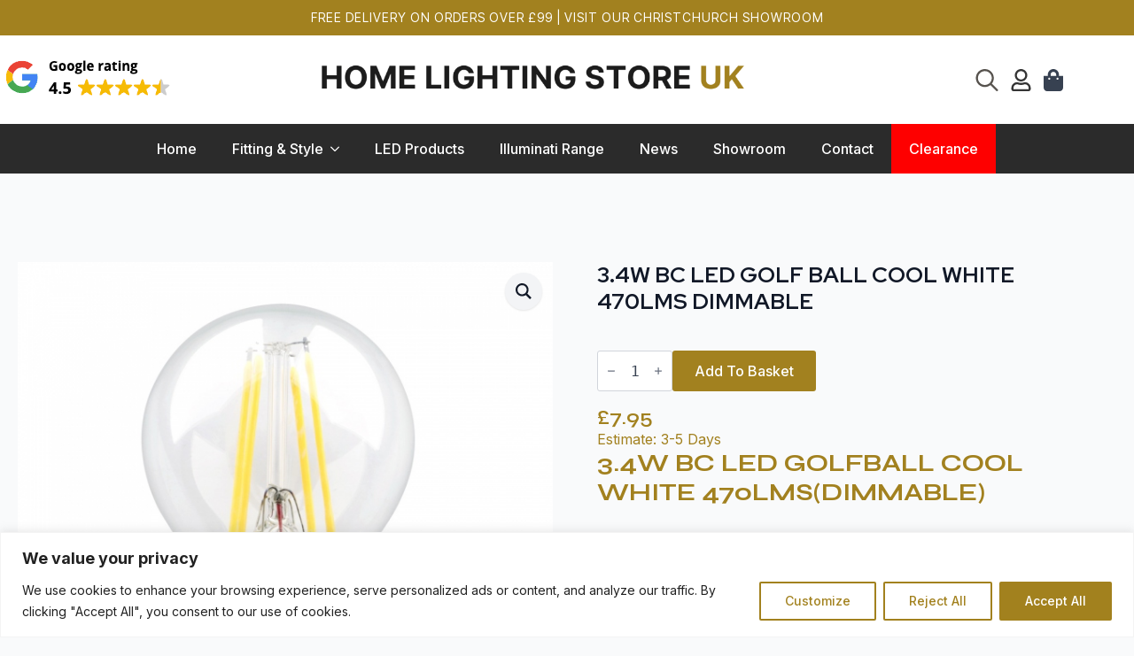

--- FILE ---
content_type: text/html; charset=UTF-8
request_url: https://homelightingstoreuk.co.uk/shop/lamps-bulbs/led-lamps/led-golfballs/3-4w-bc-cool-white-led-golfball/
body_size: 33882
content:
    <!doctype html>
    <html lang="en-GB">

    <head>
        <meta charset="UTF-8">
        <meta name="viewport" content="width=device-width, initial-scale=1">
                    <link rel='stylesheet' href='https://homelightingstoreuk.co.uk/wp-content/plugins/breakdance/plugin/themeless/normalize.min.css'>
                <meta name='robots' content='index, follow, max-image-preview:large, max-snippet:-1, max-video-preview:-1' />

<!-- Google Tag Manager for WordPress by gtm4wp.com -->
<script data-cfasync="false" data-pagespeed-no-defer>
	var gtm4wp_datalayer_name = "dataLayer";
	var dataLayer = dataLayer || [];
	const gtm4wp_use_sku_instead = false;
	const gtm4wp_currency = 'GBP';
	const gtm4wp_product_per_impression = 10;
	const gtm4wp_clear_ecommerce = false;
	const gtm4wp_datalayer_max_timeout = 2000;
</script>
<!-- End Google Tag Manager for WordPress by gtm4wp.com -->
	<!-- This site is optimized with the Yoast SEO plugin v26.8 - https://yoast.com/product/yoast-seo-wordpress/ -->
	<title>4w BC LED Golfball Warm White 400lms (dimmable)</title>
	<meta name="description" content="3.4w BC Cool White Golfball, 470lm = 40w, dimmable via led dimmers, ideal for replacement for halogen lamps, see our full range of led lamps online today" />
	<link rel="canonical" href="https://homelightingstoreuk.co.uk/shop/lamps-bulbs/led-lamps/led-golfballs/3-4w-bc-cool-white-led-golfball/" />
	<meta property="og:locale" content="en_GB" />
	<meta property="og:type" content="article" />
	<meta property="og:title" content="4w BC LED Golfball Warm White 400lms (dimmable)" />
	<meta property="og:description" content="3.4w BC Cool White Golfball, 470lm = 40w, dimmable via led dimmers, ideal for replacement for halogen lamps, see our full range of led lamps online today" />
	<meta property="og:url" content="https://homelightingstoreuk.co.uk/shop/lamps-bulbs/led-lamps/led-golfballs/3-4w-bc-cool-white-led-golfball/" />
	<meta property="og:site_name" content="Home Lighting UK" />
	<meta property="article:publisher" content="https://www.facebook.com/homelightingstorechristchurch" />
	<meta property="article:modified_time" content="2023-10-16T12:30:17+00:00" />
	<meta property="og:image" content="https://homelightingstoreuk.co.uk/wp-content/uploads/2023/09/4wbc4k.jpg" />
	<meta property="og:image:width" content="640" />
	<meta property="og:image:height" content="640" />
	<meta property="og:image:type" content="image/jpeg" />
	<meta name="twitter:card" content="summary_large_image" />
	<meta name="twitter:label1" content="Estimated reading time" />
	<meta name="twitter:data1" content="1 minute" />
	<!-- / Yoast SEO plugin. -->


<link rel='dns-prefetch' href='//www.googletagmanager.com' />
<style id='wp-img-auto-sizes-contain-inline-css' type='text/css'>
img:is([sizes=auto i],[sizes^="auto," i]){contain-intrinsic-size:3000px 1500px}
/*# sourceURL=wp-img-auto-sizes-contain-inline-css */
</style>
<link rel='stylesheet' id='photoswipe-css' href='https://homelightingstoreuk.co.uk/wp-content/plugins/woocommerce/assets/css/photoswipe/photoswipe.min.css?ver=10.4.3' type='text/css' media='all' />
<link rel='stylesheet' id='photoswipe-default-skin-css' href='https://homelightingstoreuk.co.uk/wp-content/plugins/woocommerce/assets/css/photoswipe/default-skin/default-skin.min.css?ver=10.4.3' type='text/css' media='all' />
<link rel='stylesheet' id='wt-smart-coupon-for-woo-css' href='https://homelightingstoreuk.co.uk/wp-content/plugins/wt-smart-coupons-for-woocommerce/public/css/wt-smart-coupon-public.css?ver=2.2.7' type='text/css' media='all' />
<link rel='stylesheet' id='brands-styles-css' href='https://homelightingstoreuk.co.uk/wp-content/plugins/woocommerce/assets/css/brands.css?ver=10.4.3' type='text/css' media='all' />
<link rel='stylesheet' id='dgwt-wcas-style-css' href='https://homelightingstoreuk.co.uk/wp-content/plugins/ajax-search-for-woocommerce/assets/css/style.min.css?ver=1.32.2' type='text/css' media='all' />
<link rel='stylesheet' id='wc_stripe_express_checkout_style-css' href='https://homelightingstoreuk.co.uk/wp-content/plugins/woocommerce-gateway-stripe/build/express-checkout.css?ver=f49792bd42ded7e3e1cb' type='text/css' media='all' />
<script type="text/javascript" id="cookie-law-info-js-extra">
/* <![CDATA[ */
var _ckyConfig = {"_ipData":[],"_assetsURL":"https://homelightingstoreuk.co.uk/wp-content/plugins/cookie-law-info/lite/frontend/images/","_publicURL":"https://homelightingstoreuk.co.uk","_expiry":"365","_categories":[{"name":"Necessary","slug":"necessary","isNecessary":true,"ccpaDoNotSell":true,"cookies":[],"active":true,"defaultConsent":{"gdpr":true,"ccpa":true}},{"name":"Functional","slug":"functional","isNecessary":false,"ccpaDoNotSell":true,"cookies":[],"active":true,"defaultConsent":{"gdpr":false,"ccpa":false}},{"name":"Analytics","slug":"analytics","isNecessary":false,"ccpaDoNotSell":true,"cookies":[],"active":true,"defaultConsent":{"gdpr":false,"ccpa":false}},{"name":"Performance","slug":"performance","isNecessary":false,"ccpaDoNotSell":true,"cookies":[],"active":true,"defaultConsent":{"gdpr":false,"ccpa":false}},{"name":"Advertisement","slug":"advertisement","isNecessary":false,"ccpaDoNotSell":true,"cookies":[],"active":true,"defaultConsent":{"gdpr":false,"ccpa":false}}],"_activeLaw":"gdpr","_rootDomain":"","_block":"1","_showBanner":"1","_bannerConfig":{"settings":{"type":"banner","preferenceCenterType":"popup","position":"bottom","applicableLaw":"gdpr"},"behaviours":{"reloadBannerOnAccept":false,"loadAnalyticsByDefault":false,"animations":{"onLoad":"animate","onHide":"sticky"}},"config":{"revisitConsent":{"status":true,"tag":"revisit-consent","position":"bottom-left","meta":{"url":"#"},"styles":{"background-color":"#a2811e"},"elements":{"title":{"type":"text","tag":"revisit-consent-title","status":true,"styles":{"color":"#0056a7"}}}},"preferenceCenter":{"toggle":{"status":true,"tag":"detail-category-toggle","type":"toggle","states":{"active":{"styles":{"background-color":"#1863DC"}},"inactive":{"styles":{"background-color":"#D0D5D2"}}}}},"categoryPreview":{"status":false,"toggle":{"status":true,"tag":"detail-category-preview-toggle","type":"toggle","states":{"active":{"styles":{"background-color":"#1863DC"}},"inactive":{"styles":{"background-color":"#D0D5D2"}}}}},"videoPlaceholder":{"status":true,"styles":{"background-color":"#000000","border-color":"#000000cc","color":"#ffffff"}},"readMore":{"status":false,"tag":"readmore-button","type":"link","meta":{"noFollow":true,"newTab":true},"styles":{"color":"#a2811e","background-color":"transparent","border-color":"transparent"}},"showMore":{"status":true,"tag":"show-desc-button","type":"button","styles":{"color":"#1863DC"}},"showLess":{"status":true,"tag":"hide-desc-button","type":"button","styles":{"color":"#1863DC"}},"alwaysActive":{"status":true,"tag":"always-active","styles":{"color":"#008000"}},"manualLinks":{"status":true,"tag":"manual-links","type":"link","styles":{"color":"#1863DC"}},"auditTable":{"status":true},"optOption":{"status":true,"toggle":{"status":true,"tag":"optout-option-toggle","type":"toggle","states":{"active":{"styles":{"background-color":"#1863dc"}},"inactive":{"styles":{"background-color":"#FFFFFF"}}}}}}},"_version":"3.3.9.1","_logConsent":"1","_tags":[{"tag":"accept-button","styles":{"color":"#FFFFFF","background-color":"#a2811e","border-color":"#a2811e"}},{"tag":"reject-button","styles":{"color":"#a2811e","background-color":"transparent","border-color":"#a2811e"}},{"tag":"settings-button","styles":{"color":"#a2811e","background-color":"transparent","border-color":"#a2811e"}},{"tag":"readmore-button","styles":{"color":"#a2811e","background-color":"transparent","border-color":"transparent"}},{"tag":"donotsell-button","styles":{"color":"#1863DC","background-color":"transparent","border-color":"transparent"}},{"tag":"show-desc-button","styles":{"color":"#1863DC"}},{"tag":"hide-desc-button","styles":{"color":"#1863DC"}},{"tag":"cky-always-active","styles":[]},{"tag":"cky-link","styles":[]},{"tag":"accept-button","styles":{"color":"#FFFFFF","background-color":"#a2811e","border-color":"#a2811e"}},{"tag":"revisit-consent","styles":{"background-color":"#a2811e"}}],"_shortCodes":[{"key":"cky_readmore","content":"\u003Ca href=\"#\" class=\"cky-policy\" aria-label=\"Read More\" target=\"_blank\" rel=\"noopener\" data-cky-tag=\"readmore-button\"\u003ERead More\u003C/a\u003E","tag":"readmore-button","status":false,"attributes":{"rel":"nofollow","target":"_blank"}},{"key":"cky_show_desc","content":"\u003Cbutton class=\"cky-show-desc-btn\" data-cky-tag=\"show-desc-button\" aria-label=\"Show more\"\u003EShow more\u003C/button\u003E","tag":"show-desc-button","status":true,"attributes":[]},{"key":"cky_hide_desc","content":"\u003Cbutton class=\"cky-show-desc-btn\" data-cky-tag=\"hide-desc-button\" aria-label=\"Show less\"\u003EShow less\u003C/button\u003E","tag":"hide-desc-button","status":true,"attributes":[]},{"key":"cky_optout_show_desc","content":"[cky_optout_show_desc]","tag":"optout-show-desc-button","status":true,"attributes":[]},{"key":"cky_optout_hide_desc","content":"[cky_optout_hide_desc]","tag":"optout-hide-desc-button","status":true,"attributes":[]},{"key":"cky_category_toggle_label","content":"[cky_{{status}}_category_label] [cky_preference_{{category_slug}}_title]","tag":"","status":true,"attributes":[]},{"key":"cky_enable_category_label","content":"Enable","tag":"","status":true,"attributes":[]},{"key":"cky_disable_category_label","content":"Disable","tag":"","status":true,"attributes":[]},{"key":"cky_video_placeholder","content":"\u003Cdiv class=\"video-placeholder-normal\" data-cky-tag=\"video-placeholder\" id=\"[UNIQUEID]\"\u003E\u003Cp class=\"video-placeholder-text-normal\" data-cky-tag=\"placeholder-title\"\u003EPlease accept the cookie consent\u003C/p\u003E\u003C/div\u003E","tag":"","status":true,"attributes":[]},{"key":"cky_enable_optout_label","content":"Enable","tag":"","status":true,"attributes":[]},{"key":"cky_disable_optout_label","content":"Disable","tag":"","status":true,"attributes":[]},{"key":"cky_optout_toggle_label","content":"[cky_{{status}}_optout_label] [cky_optout_option_title]","tag":"","status":true,"attributes":[]},{"key":"cky_optout_option_title","content":"Do Not Sell My Personal Information","tag":"","status":true,"attributes":[]},{"key":"cky_optout_close_label","content":"Close","tag":"","status":true,"attributes":[]},{"key":"cky_preference_close_label","content":"Close","tag":"","status":true,"attributes":[]}],"_rtl":"","_language":"en","_providersToBlock":[]};
var _ckyStyles = {"css":".cky-overlay{background: #000000; opacity: 0.4; position: fixed; top: 0; left: 0; width: 100%; height: 100%; z-index: 99999999;}.cky-hide{display: none;}.cky-btn-revisit-wrapper{display: flex; align-items: center; justify-content: center; background: #0056a7; width: 45px; height: 45px; border-radius: 50%; position: fixed; z-index: 999999; cursor: pointer;}.cky-revisit-bottom-left{bottom: 15px; left: 15px;}.cky-revisit-bottom-right{bottom: 15px; right: 15px;}.cky-btn-revisit-wrapper .cky-btn-revisit{display: flex; align-items: center; justify-content: center; background: none; border: none; cursor: pointer; position: relative; margin: 0; padding: 0;}.cky-btn-revisit-wrapper .cky-btn-revisit img{max-width: fit-content; margin: 0; height: 30px; width: 30px;}.cky-revisit-bottom-left:hover::before{content: attr(data-tooltip); position: absolute; background: #4e4b66; color: #ffffff; left: calc(100% + 7px); font-size: 12px; line-height: 16px; width: max-content; padding: 4px 8px; border-radius: 4px;}.cky-revisit-bottom-left:hover::after{position: absolute; content: \"\"; border: 5px solid transparent; left: calc(100% + 2px); border-left-width: 0; border-right-color: #4e4b66;}.cky-revisit-bottom-right:hover::before{content: attr(data-tooltip); position: absolute; background: #4e4b66; color: #ffffff; right: calc(100% + 7px); font-size: 12px; line-height: 16px; width: max-content; padding: 4px 8px; border-radius: 4px;}.cky-revisit-bottom-right:hover::after{position: absolute; content: \"\"; border: 5px solid transparent; right: calc(100% + 2px); border-right-width: 0; border-left-color: #4e4b66;}.cky-revisit-hide{display: none;}.cky-consent-container{position: fixed; width: 100%; box-sizing: border-box; z-index: 9999999;}.cky-consent-container .cky-consent-bar{background: #ffffff; border: 1px solid; padding: 16.5px 24px; box-shadow: 0 -1px 10px 0 #acabab4d;}.cky-banner-bottom{bottom: 0; left: 0;}.cky-banner-top{top: 0; left: 0;}.cky-custom-brand-logo-wrapper .cky-custom-brand-logo{width: 100px; height: auto; margin: 0 0 12px 0;}.cky-notice .cky-title{color: #212121; font-weight: 700; font-size: 18px; line-height: 24px; margin: 0 0 12px 0;}.cky-notice-group{display: flex; justify-content: space-between; align-items: center; font-size: 14px; line-height: 24px; font-weight: 400;}.cky-notice-des *,.cky-preference-content-wrapper *,.cky-accordion-header-des *,.cky-gpc-wrapper .cky-gpc-desc *{font-size: 14px;}.cky-notice-des{color: #212121; font-size: 14px; line-height: 24px; font-weight: 400;}.cky-notice-des img{height: 25px; width: 25px;}.cky-consent-bar .cky-notice-des p,.cky-gpc-wrapper .cky-gpc-desc p,.cky-preference-body-wrapper .cky-preference-content-wrapper p,.cky-accordion-header-wrapper .cky-accordion-header-des p,.cky-cookie-des-table li div:last-child p{color: inherit; margin-top: 0; overflow-wrap: break-word;}.cky-notice-des P:last-child,.cky-preference-content-wrapper p:last-child,.cky-cookie-des-table li div:last-child p:last-child,.cky-gpc-wrapper .cky-gpc-desc p:last-child{margin-bottom: 0;}.cky-notice-des a.cky-policy,.cky-notice-des button.cky-policy{font-size: 14px; color: #1863dc; white-space: nowrap; cursor: pointer; background: transparent; border: 1px solid; text-decoration: underline;}.cky-notice-des button.cky-policy{padding: 0;}.cky-notice-des a.cky-policy:focus-visible,.cky-notice-des button.cky-policy:focus-visible,.cky-preference-content-wrapper .cky-show-desc-btn:focus-visible,.cky-accordion-header .cky-accordion-btn:focus-visible,.cky-preference-header .cky-btn-close:focus-visible,.cky-switch input[type=\"checkbox\"]:focus-visible,.cky-footer-wrapper a:focus-visible,.cky-btn:focus-visible{outline: 2px solid #1863dc; outline-offset: 2px;}.cky-btn:focus:not(:focus-visible),.cky-accordion-header .cky-accordion-btn:focus:not(:focus-visible),.cky-preference-content-wrapper .cky-show-desc-btn:focus:not(:focus-visible),.cky-btn-revisit-wrapper .cky-btn-revisit:focus:not(:focus-visible),.cky-preference-header .cky-btn-close:focus:not(:focus-visible),.cky-consent-bar .cky-banner-btn-close:focus:not(:focus-visible){outline: 0;}button.cky-show-desc-btn:not(:hover):not(:active){color: #1863dc; background: transparent;}button.cky-accordion-btn:not(:hover):not(:active),button.cky-banner-btn-close:not(:hover):not(:active),button.cky-btn-close:not(:hover):not(:active),button.cky-btn-revisit:not(:hover):not(:active){background: transparent;}.cky-consent-bar button:hover,.cky-modal.cky-modal-open button:hover,.cky-consent-bar button:focus,.cky-modal.cky-modal-open button:focus{text-decoration: none;}.cky-notice-btn-wrapper{display: flex; justify-content: center; align-items: center; margin-left: 15px;}.cky-notice-btn-wrapper .cky-btn{text-shadow: none; box-shadow: none;}.cky-btn{font-size: 14px; font-family: inherit; line-height: 24px; padding: 8px 27px; font-weight: 500; margin: 0 8px 0 0; border-radius: 2px; white-space: nowrap; cursor: pointer; text-align: center; text-transform: none; min-height: 0;}.cky-btn:hover{opacity: 0.8;}.cky-btn-customize{color: #1863dc; background: transparent; border: 2px solid #1863dc;}.cky-btn-reject{color: #1863dc; background: transparent; border: 2px solid #1863dc;}.cky-btn-accept{background: #1863dc; color: #ffffff; border: 2px solid #1863dc;}.cky-btn:last-child{margin-right: 0;}@media (max-width: 768px){.cky-notice-group{display: block;}.cky-notice-btn-wrapper{margin-left: 0;}.cky-notice-btn-wrapper .cky-btn{flex: auto; max-width: 100%; margin-top: 10px; white-space: unset;}}@media (max-width: 576px){.cky-notice-btn-wrapper{flex-direction: column;}.cky-custom-brand-logo-wrapper, .cky-notice .cky-title, .cky-notice-des, .cky-notice-btn-wrapper{padding: 0 28px;}.cky-consent-container .cky-consent-bar{padding: 16.5px 0;}.cky-notice-des{max-height: 40vh; overflow-y: scroll;}.cky-notice-btn-wrapper .cky-btn{width: 100%; padding: 8px; margin-right: 0;}.cky-notice-btn-wrapper .cky-btn-accept{order: 1;}.cky-notice-btn-wrapper .cky-btn-reject{order: 3;}.cky-notice-btn-wrapper .cky-btn-customize{order: 2;}}@media (max-width: 425px){.cky-custom-brand-logo-wrapper, .cky-notice .cky-title, .cky-notice-des, .cky-notice-btn-wrapper{padding: 0 24px;}.cky-notice-btn-wrapper{flex-direction: column;}.cky-btn{width: 100%; margin: 10px 0 0 0;}.cky-notice-btn-wrapper .cky-btn-customize{order: 2;}.cky-notice-btn-wrapper .cky-btn-reject{order: 3;}.cky-notice-btn-wrapper .cky-btn-accept{order: 1; margin-top: 16px;}}@media (max-width: 352px){.cky-notice .cky-title{font-size: 16px;}.cky-notice-des *{font-size: 12px;}.cky-notice-des, .cky-btn{font-size: 12px;}}.cky-modal.cky-modal-open{display: flex; visibility: visible; -webkit-transform: translate(-50%, -50%); -moz-transform: translate(-50%, -50%); -ms-transform: translate(-50%, -50%); -o-transform: translate(-50%, -50%); transform: translate(-50%, -50%); top: 50%; left: 50%; transition: all 1s ease;}.cky-modal{box-shadow: 0 32px 68px rgba(0, 0, 0, 0.3); margin: 0 auto; position: fixed; max-width: 100%; background: #ffffff; top: 50%; box-sizing: border-box; border-radius: 6px; z-index: 999999999; color: #212121; -webkit-transform: translate(-50%, 100%); -moz-transform: translate(-50%, 100%); -ms-transform: translate(-50%, 100%); -o-transform: translate(-50%, 100%); transform: translate(-50%, 100%); visibility: hidden; transition: all 0s ease;}.cky-preference-center{max-height: 79vh; overflow: hidden; width: 845px; overflow: hidden; flex: 1 1 0; display: flex; flex-direction: column; border-radius: 6px;}.cky-preference-header{display: flex; align-items: center; justify-content: space-between; padding: 22px 24px; border-bottom: 1px solid;}.cky-preference-header .cky-preference-title{font-size: 18px; font-weight: 700; line-height: 24px;}.cky-preference-header .cky-btn-close{margin: 0; cursor: pointer; vertical-align: middle; padding: 0; background: none; border: none; width: auto; height: auto; min-height: 0; line-height: 0; text-shadow: none; box-shadow: none;}.cky-preference-header .cky-btn-close img{margin: 0; height: 10px; width: 10px;}.cky-preference-body-wrapper{padding: 0 24px; flex: 1; overflow: auto; box-sizing: border-box;}.cky-preference-content-wrapper,.cky-gpc-wrapper .cky-gpc-desc{font-size: 14px; line-height: 24px; font-weight: 400; padding: 12px 0;}.cky-preference-content-wrapper{border-bottom: 1px solid;}.cky-preference-content-wrapper img{height: 25px; width: 25px;}.cky-preference-content-wrapper .cky-show-desc-btn{font-size: 14px; font-family: inherit; color: #1863dc; text-decoration: none; line-height: 24px; padding: 0; margin: 0; white-space: nowrap; cursor: pointer; background: transparent; border-color: transparent; text-transform: none; min-height: 0; text-shadow: none; box-shadow: none;}.cky-accordion-wrapper{margin-bottom: 10px;}.cky-accordion{border-bottom: 1px solid;}.cky-accordion:last-child{border-bottom: none;}.cky-accordion .cky-accordion-item{display: flex; margin-top: 10px;}.cky-accordion .cky-accordion-body{display: none;}.cky-accordion.cky-accordion-active .cky-accordion-body{display: block; padding: 0 22px; margin-bottom: 16px;}.cky-accordion-header-wrapper{cursor: pointer; width: 100%;}.cky-accordion-item .cky-accordion-header{display: flex; justify-content: space-between; align-items: center;}.cky-accordion-header .cky-accordion-btn{font-size: 16px; font-family: inherit; color: #212121; line-height: 24px; background: none; border: none; font-weight: 700; padding: 0; margin: 0; cursor: pointer; text-transform: none; min-height: 0; text-shadow: none; box-shadow: none;}.cky-accordion-header .cky-always-active{color: #008000; font-weight: 600; line-height: 24px; font-size: 14px;}.cky-accordion-header-des{font-size: 14px; line-height: 24px; margin: 10px 0 16px 0;}.cky-accordion-chevron{margin-right: 22px; position: relative; cursor: pointer;}.cky-accordion-chevron-hide{display: none;}.cky-accordion .cky-accordion-chevron i::before{content: \"\"; position: absolute; border-right: 1.4px solid; border-bottom: 1.4px solid; border-color: inherit; height: 6px; width: 6px; -webkit-transform: rotate(-45deg); -moz-transform: rotate(-45deg); -ms-transform: rotate(-45deg); -o-transform: rotate(-45deg); transform: rotate(-45deg); transition: all 0.2s ease-in-out; top: 8px;}.cky-accordion.cky-accordion-active .cky-accordion-chevron i::before{-webkit-transform: rotate(45deg); -moz-transform: rotate(45deg); -ms-transform: rotate(45deg); -o-transform: rotate(45deg); transform: rotate(45deg);}.cky-audit-table{background: #f4f4f4; border-radius: 6px;}.cky-audit-table .cky-empty-cookies-text{color: inherit; font-size: 12px; line-height: 24px; margin: 0; padding: 10px;}.cky-audit-table .cky-cookie-des-table{font-size: 12px; line-height: 24px; font-weight: normal; padding: 15px 10px; border-bottom: 1px solid; border-bottom-color: inherit; margin: 0;}.cky-audit-table .cky-cookie-des-table:last-child{border-bottom: none;}.cky-audit-table .cky-cookie-des-table li{list-style-type: none; display: flex; padding: 3px 0;}.cky-audit-table .cky-cookie-des-table li:first-child{padding-top: 0;}.cky-cookie-des-table li div:first-child{width: 100px; font-weight: 600; word-break: break-word; word-wrap: break-word;}.cky-cookie-des-table li div:last-child{flex: 1; word-break: break-word; word-wrap: break-word; margin-left: 8px;}.cky-footer-shadow{display: block; width: 100%; height: 40px; background: linear-gradient(180deg, rgba(255, 255, 255, 0) 0%, #ffffff 100%); position: absolute; bottom: calc(100% - 1px);}.cky-footer-wrapper{position: relative;}.cky-prefrence-btn-wrapper{display: flex; flex-wrap: wrap; align-items: center; justify-content: center; padding: 22px 24px; border-top: 1px solid;}.cky-prefrence-btn-wrapper .cky-btn{flex: auto; max-width: 100%; text-shadow: none; box-shadow: none;}.cky-btn-preferences{color: #1863dc; background: transparent; border: 2px solid #1863dc;}.cky-preference-header,.cky-preference-body-wrapper,.cky-preference-content-wrapper,.cky-accordion-wrapper,.cky-accordion,.cky-accordion-wrapper,.cky-footer-wrapper,.cky-prefrence-btn-wrapper{border-color: inherit;}@media (max-width: 845px){.cky-modal{max-width: calc(100% - 16px);}}@media (max-width: 576px){.cky-modal{max-width: 100%;}.cky-preference-center{max-height: 100vh;}.cky-prefrence-btn-wrapper{flex-direction: column;}.cky-accordion.cky-accordion-active .cky-accordion-body{padding-right: 0;}.cky-prefrence-btn-wrapper .cky-btn{width: 100%; margin: 10px 0 0 0;}.cky-prefrence-btn-wrapper .cky-btn-reject{order: 3;}.cky-prefrence-btn-wrapper .cky-btn-accept{order: 1; margin-top: 0;}.cky-prefrence-btn-wrapper .cky-btn-preferences{order: 2;}}@media (max-width: 425px){.cky-accordion-chevron{margin-right: 15px;}.cky-notice-btn-wrapper{margin-top: 0;}.cky-accordion.cky-accordion-active .cky-accordion-body{padding: 0 15px;}}@media (max-width: 352px){.cky-preference-header .cky-preference-title{font-size: 16px;}.cky-preference-header{padding: 16px 24px;}.cky-preference-content-wrapper *, .cky-accordion-header-des *{font-size: 12px;}.cky-preference-content-wrapper, .cky-preference-content-wrapper .cky-show-more, .cky-accordion-header .cky-always-active, .cky-accordion-header-des, .cky-preference-content-wrapper .cky-show-desc-btn, .cky-notice-des a.cky-policy{font-size: 12px;}.cky-accordion-header .cky-accordion-btn{font-size: 14px;}}.cky-switch{display: flex;}.cky-switch input[type=\"checkbox\"]{position: relative; width: 44px; height: 24px; margin: 0; background: #d0d5d2; -webkit-appearance: none; border-radius: 50px; cursor: pointer; outline: 0; border: none; top: 0;}.cky-switch input[type=\"checkbox\"]:checked{background: #1863dc;}.cky-switch input[type=\"checkbox\"]:before{position: absolute; content: \"\"; height: 20px; width: 20px; left: 2px; bottom: 2px; border-radius: 50%; background-color: white; -webkit-transition: 0.4s; transition: 0.4s; margin: 0;}.cky-switch input[type=\"checkbox\"]:after{display: none;}.cky-switch input[type=\"checkbox\"]:checked:before{-webkit-transform: translateX(20px); -ms-transform: translateX(20px); transform: translateX(20px);}@media (max-width: 425px){.cky-switch input[type=\"checkbox\"]{width: 38px; height: 21px;}.cky-switch input[type=\"checkbox\"]:before{height: 17px; width: 17px;}.cky-switch input[type=\"checkbox\"]:checked:before{-webkit-transform: translateX(17px); -ms-transform: translateX(17px); transform: translateX(17px);}}.cky-consent-bar .cky-banner-btn-close{position: absolute; right: 9px; top: 5px; background: none; border: none; cursor: pointer; padding: 0; margin: 0; min-height: 0; line-height: 0; height: auto; width: auto; text-shadow: none; box-shadow: none;}.cky-consent-bar .cky-banner-btn-close img{height: 9px; width: 9px; margin: 0;}.cky-notice-btn-wrapper .cky-btn-do-not-sell{font-size: 14px; line-height: 24px; padding: 6px 0; margin: 0; font-weight: 500; background: none; border-radius: 2px; border: none; cursor: pointer; text-align: left; color: #1863dc; background: transparent; border-color: transparent; box-shadow: none; text-shadow: none;}.cky-consent-bar .cky-banner-btn-close:focus-visible,.cky-notice-btn-wrapper .cky-btn-do-not-sell:focus-visible,.cky-opt-out-btn-wrapper .cky-btn:focus-visible,.cky-opt-out-checkbox-wrapper input[type=\"checkbox\"].cky-opt-out-checkbox:focus-visible{outline: 2px solid #1863dc; outline-offset: 2px;}@media (max-width: 768px){.cky-notice-btn-wrapper{margin-left: 0; margin-top: 10px; justify-content: left;}.cky-notice-btn-wrapper .cky-btn-do-not-sell{padding: 0;}}@media (max-width: 352px){.cky-notice-btn-wrapper .cky-btn-do-not-sell, .cky-notice-des a.cky-policy{font-size: 12px;}}.cky-opt-out-wrapper{padding: 12px 0;}.cky-opt-out-wrapper .cky-opt-out-checkbox-wrapper{display: flex; align-items: center;}.cky-opt-out-checkbox-wrapper .cky-opt-out-checkbox-label{font-size: 16px; font-weight: 700; line-height: 24px; margin: 0 0 0 12px; cursor: pointer;}.cky-opt-out-checkbox-wrapper input[type=\"checkbox\"].cky-opt-out-checkbox{background-color: #ffffff; border: 1px solid black; width: 20px; height: 18.5px; margin: 0; -webkit-appearance: none; position: relative; display: flex; align-items: center; justify-content: center; border-radius: 2px; cursor: pointer;}.cky-opt-out-checkbox-wrapper input[type=\"checkbox\"].cky-opt-out-checkbox:checked{background-color: #1863dc; border: none;}.cky-opt-out-checkbox-wrapper input[type=\"checkbox\"].cky-opt-out-checkbox:checked::after{left: 6px; bottom: 4px; width: 7px; height: 13px; border: solid #ffffff; border-width: 0 3px 3px 0; border-radius: 2px; -webkit-transform: rotate(45deg); -ms-transform: rotate(45deg); transform: rotate(45deg); content: \"\"; position: absolute; box-sizing: border-box;}.cky-opt-out-checkbox-wrapper.cky-disabled .cky-opt-out-checkbox-label,.cky-opt-out-checkbox-wrapper.cky-disabled input[type=\"checkbox\"].cky-opt-out-checkbox{cursor: no-drop;}.cky-gpc-wrapper{margin: 0 0 0 32px;}.cky-footer-wrapper .cky-opt-out-btn-wrapper{display: flex; flex-wrap: wrap; align-items: center; justify-content: center; padding: 22px 24px;}.cky-opt-out-btn-wrapper .cky-btn{flex: auto; max-width: 100%; text-shadow: none; box-shadow: none;}.cky-opt-out-btn-wrapper .cky-btn-cancel{border: 1px solid #dedfe0; background: transparent; color: #858585;}.cky-opt-out-btn-wrapper .cky-btn-confirm{background: #1863dc; color: #ffffff; border: 1px solid #1863dc;}@media (max-width: 352px){.cky-opt-out-checkbox-wrapper .cky-opt-out-checkbox-label{font-size: 14px;}.cky-gpc-wrapper .cky-gpc-desc, .cky-gpc-wrapper .cky-gpc-desc *{font-size: 12px;}.cky-opt-out-checkbox-wrapper input[type=\"checkbox\"].cky-opt-out-checkbox{width: 16px; height: 16px;}.cky-opt-out-checkbox-wrapper input[type=\"checkbox\"].cky-opt-out-checkbox:checked::after{left: 5px; bottom: 4px; width: 3px; height: 9px;}.cky-gpc-wrapper{margin: 0 0 0 28px;}}.video-placeholder-youtube{background-size: 100% 100%; background-position: center; background-repeat: no-repeat; background-color: #b2b0b059; position: relative; display: flex; align-items: center; justify-content: center; max-width: 100%;}.video-placeholder-text-youtube{text-align: center; align-items: center; padding: 10px 16px; background-color: #000000cc; color: #ffffff; border: 1px solid; border-radius: 2px; cursor: pointer;}.video-placeholder-normal{background-image: url(\"/wp-content/plugins/cookie-law-info/lite/frontend/images/placeholder.svg\"); background-size: 80px; background-position: center; background-repeat: no-repeat; background-color: #b2b0b059; position: relative; display: flex; align-items: flex-end; justify-content: center; max-width: 100%;}.video-placeholder-text-normal{align-items: center; padding: 10px 16px; text-align: center; border: 1px solid; border-radius: 2px; cursor: pointer;}.cky-rtl{direction: rtl; text-align: right;}.cky-rtl .cky-banner-btn-close{left: 9px; right: auto;}.cky-rtl .cky-notice-btn-wrapper .cky-btn:last-child{margin-right: 8px;}.cky-rtl .cky-notice-btn-wrapper .cky-btn:first-child{margin-right: 0;}.cky-rtl .cky-notice-btn-wrapper{margin-left: 0; margin-right: 15px;}.cky-rtl .cky-prefrence-btn-wrapper .cky-btn{margin-right: 8px;}.cky-rtl .cky-prefrence-btn-wrapper .cky-btn:first-child{margin-right: 0;}.cky-rtl .cky-accordion .cky-accordion-chevron i::before{border: none; border-left: 1.4px solid; border-top: 1.4px solid; left: 12px;}.cky-rtl .cky-accordion.cky-accordion-active .cky-accordion-chevron i::before{-webkit-transform: rotate(-135deg); -moz-transform: rotate(-135deg); -ms-transform: rotate(-135deg); -o-transform: rotate(-135deg); transform: rotate(-135deg);}@media (max-width: 768px){.cky-rtl .cky-notice-btn-wrapper{margin-right: 0;}}@media (max-width: 576px){.cky-rtl .cky-notice-btn-wrapper .cky-btn:last-child{margin-right: 0;}.cky-rtl .cky-prefrence-btn-wrapper .cky-btn{margin-right: 0;}.cky-rtl .cky-accordion.cky-accordion-active .cky-accordion-body{padding: 0 22px 0 0;}}@media (max-width: 425px){.cky-rtl .cky-accordion.cky-accordion-active .cky-accordion-body{padding: 0 15px 0 0;}}.cky-rtl .cky-opt-out-btn-wrapper .cky-btn{margin-right: 12px;}.cky-rtl .cky-opt-out-btn-wrapper .cky-btn:first-child{margin-right: 0;}.cky-rtl .cky-opt-out-checkbox-wrapper .cky-opt-out-checkbox-label{margin: 0 12px 0 0;}"};
//# sourceURL=cookie-law-info-js-extra
/* ]]> */
</script>
<script type="text/javascript" src="https://homelightingstoreuk.co.uk/wp-content/plugins/cookie-law-info/lite/frontend/js/script.min.js?ver=3.3.9.1" id="cookie-law-info-js"></script>
<script type="text/javascript" src="https://homelightingstoreuk.co.uk/wp-includes/js/jquery/jquery.min.js?ver=3.7.1" id="jquery-core-js"></script>
<script type="text/javascript" src="https://homelightingstoreuk.co.uk/wp-includes/js/jquery/jquery-migrate.min.js?ver=3.4.1" id="jquery-migrate-js"></script>
<script type="text/javascript" src="https://homelightingstoreuk.co.uk/wp-content/plugins/woocommerce/assets/js/zoom/jquery.zoom.min.js?ver=1.7.21-wc.10.4.3" id="wc-zoom-js" defer="defer" data-wp-strategy="defer"></script>
<script type="text/javascript" src="https://homelightingstoreuk.co.uk/wp-content/plugins/woocommerce/assets/js/flexslider/jquery.flexslider.min.js?ver=2.7.2-wc.10.4.3" id="wc-flexslider-js" defer="defer" data-wp-strategy="defer"></script>
<script type="text/javascript" src="https://homelightingstoreuk.co.uk/wp-content/plugins/woocommerce/assets/js/photoswipe/photoswipe.min.js?ver=4.1.1-wc.10.4.3" id="wc-photoswipe-js" defer="defer" data-wp-strategy="defer"></script>
<script type="text/javascript" src="https://homelightingstoreuk.co.uk/wp-content/plugins/woocommerce/assets/js/photoswipe/photoswipe-ui-default.min.js?ver=4.1.1-wc.10.4.3" id="wc-photoswipe-ui-default-js" defer="defer" data-wp-strategy="defer"></script>
<script type="text/javascript" id="wc-single-product-js-extra">
/* <![CDATA[ */
var wc_single_product_params = {"i18n_required_rating_text":"Please select a rating","i18n_rating_options":["1 of 5 stars","2 of 5 stars","3 of 5 stars","4 of 5 stars","5 of 5 stars"],"i18n_product_gallery_trigger_text":"View full-screen image gallery","review_rating_required":"yes","flexslider":{"rtl":false,"animation":"slide","smoothHeight":true,"directionNav":false,"controlNav":"thumbnails","slideshow":false,"animationSpeed":500,"animationLoop":false,"allowOneSlide":false},"zoom_enabled":"1","zoom_options":[],"photoswipe_enabled":"1","photoswipe_options":{"shareEl":false,"closeOnScroll":false,"history":false,"hideAnimationDuration":0,"showAnimationDuration":0},"flexslider_enabled":"1"};
//# sourceURL=wc-single-product-js-extra
/* ]]> */
</script>
<script type="text/javascript" src="https://homelightingstoreuk.co.uk/wp-content/plugins/woocommerce/assets/js/frontend/single-product.min.js?ver=10.4.3" id="wc-single-product-js" defer="defer" data-wp-strategy="defer"></script>
<script type="text/javascript" src="https://homelightingstoreuk.co.uk/wp-content/plugins/woocommerce/assets/js/jquery-blockui/jquery.blockUI.min.js?ver=2.7.0-wc.10.4.3" id="wc-jquery-blockui-js" defer="defer" data-wp-strategy="defer"></script>
<script type="text/javascript" src="https://homelightingstoreuk.co.uk/wp-content/plugins/woocommerce/assets/js/js-cookie/js.cookie.min.js?ver=2.1.4-wc.10.4.3" id="wc-js-cookie-js" defer="defer" data-wp-strategy="defer"></script>
<script type="text/javascript" id="woocommerce-js-extra">
/* <![CDATA[ */
var woocommerce_params = {"ajax_url":"/wp-admin/admin-ajax.php","wc_ajax_url":"/?wc-ajax=%%endpoint%%","i18n_password_show":"Show password","i18n_password_hide":"Hide password"};
//# sourceURL=woocommerce-js-extra
/* ]]> */
</script>
<script type="text/javascript" src="https://homelightingstoreuk.co.uk/wp-content/plugins/woocommerce/assets/js/frontend/woocommerce.min.js?ver=10.4.3" id="woocommerce-js" defer="defer" data-wp-strategy="defer"></script>
<script type="text/javascript" id="wt-smart-coupon-for-woo-js-extra">
/* <![CDATA[ */
var WTSmartCouponOBJ = {"ajaxurl":"https://homelightingstoreuk.co.uk/wp-admin/admin-ajax.php","wc_ajax_url":"https://homelightingstoreuk.co.uk/?wc-ajax=","nonces":{"public":"14dcfcdc93","apply_coupon":"04f76c244e"},"labels":{"please_wait":"Please wait...","choose_variation":"Please choose a variation","error":"Error !!!"},"shipping_method":[],"payment_method":"","is_cart":""};
//# sourceURL=wt-smart-coupon-for-woo-js-extra
/* ]]> */
</script>
<script type="text/javascript" src="https://homelightingstoreuk.co.uk/wp-content/plugins/wt-smart-coupons-for-woocommerce/public/js/wt-smart-coupon-public.js?ver=2.2.7" id="wt-smart-coupon-for-woo-js"></script>
<script type="text/javascript" id="wc-cart-fragments-js-extra">
/* <![CDATA[ */
var wc_cart_fragments_params = {"ajax_url":"/wp-admin/admin-ajax.php","wc_ajax_url":"/?wc-ajax=%%endpoint%%","cart_hash_key":"wc_cart_hash_40ae6adfa5b399089e461c43b5efeb04","fragment_name":"wc_fragments_40ae6adfa5b399089e461c43b5efeb04","request_timeout":"5000"};
//# sourceURL=wc-cart-fragments-js-extra
/* ]]> */
</script>
<script type="text/javascript" src="https://homelightingstoreuk.co.uk/wp-content/plugins/woocommerce/assets/js/frontend/cart-fragments.min.js?ver=10.4.3" id="wc-cart-fragments-js" defer="defer" data-wp-strategy="defer"></script>
<style id="cky-style-inline">[data-cky-tag]{visibility:hidden;}</style><meta name="generator" content="Site Kit by Google 1.160.1" /><!-- Google tag (gtag.js) -->
<script async src="https://www.googletagmanager.com/gtag/js?id=G-Q0NZP8LLL8"></script>
<script>
  window.dataLayer = window.dataLayer || [];
  function gtag(){dataLayer.push(arguments);}
  gtag('js', new Date());

  gtag('config', 'G-Q0NZP8LLL8');
</script>
<meta name="google-site-verification" content="WKMLl_P_w8x3axnRUSBmIjavGSAQFRWnAPaB1dQp5hc" />
<meta name="google-site-verification" content="cIvdy5iVd_OfLg94Na9HTOmSHDnow4qDyi1uCymke5M" />
<!-- Google Tag Manager -->
<script>(function(w,d,s,l,i){w[l]=w[l]||[];w[l].push({'gtm.start':
new Date().getTime(),event:'gtm.js'});var f=d.getElementsByTagName(s)[0],
j=d.createElement(s),dl=l!='dataLayer'?'&l='+l:'';j.async=true;j.src=
'https://www.googletagmanager.com/gtm.js?id='+i+dl;f.parentNode.insertBefore(j,f);
})(window,document,'script','dataLayer','GTM-PZP65FMV');</script>
<!-- End Google Tag Manager -->
<script type="text/javascript">
    (function(c,l,a,r,i,t,y){
        c[a]=c[a]||function(){(c[a].q=c[a].q||[]).push(arguments)};
        t=l.createElement(r);t.async=1;t.src="https://www.clarity.ms/tag/"+i;
        y=l.getElementsByTagName(r)[0];y.parentNode.insertBefore(t,y);
    })(window, document, "clarity", "script", "m4qh3p2hzr");
</script><meta name="ti-site-data" content="eyJyIjoiMToyITc6NzUhMzA6MjU3IiwibyI6Imh0dHBzOlwvXC9ob21lbGlnaHRpbmdzdG9yZXVrLmNvLnVrXC93cC1hZG1pblwvYWRtaW4tYWpheC5waHA/YWN0aW9uPXRpX29ubGluZV91c2Vyc19nb29nbGUmYW1wO3A9JTJGc2hvcCUyRmxhbXBzLWJ1bGJzJTJGbGVkLWxhbXBzJTJGbGVkLWdvbGZiYWxscyUyRjMtNHctYmMtY29vbC13aGl0ZS1sZWQtZ29sZmJhbGwlMkYmYW1wO193cG5vbmNlPTMxMDQyODk2NDYifQ==" />
<!-- Google Tag Manager for WordPress by gtm4wp.com -->
<!-- GTM Container placement set to off -->
<script data-cfasync="false" data-pagespeed-no-defer type="text/javascript">
	var dataLayer_content = {"pagePostType":"product","pagePostType2":"single-product","pagePostAuthor":"james","cartContent":{"totals":{"applied_coupons":[],"discount_total":0,"subtotal":0,"total":0},"items":[]},"productRatingCounts":[],"productAverageRating":0,"productReviewCount":0,"productType":"simple","productIsVariable":0};
	dataLayer.push( dataLayer_content );
</script>
<script data-cfasync="false" data-pagespeed-no-defer type="text/javascript">
	console.warn && console.warn("[GTM4WP] Google Tag Manager container code placement set to OFF !!!");
	console.warn && console.warn("[GTM4WP] Data layer codes are active but GTM container must be loaded using custom coding !!!");
</script>
<!-- End Google Tag Manager for WordPress by gtm4wp.com -->		<script>
			document.documentElement.className = document.documentElement.className.replace( 'no-js', 'js' );
		</script>
				<style>
			.no-js img.lazyload { display: none; }
			figure.wp-block-image img.lazyloading { min-width: 150px; }
							.lazyload, .lazyloading { opacity: 0; }
				.lazyloaded {
					opacity: 1;
					transition: opacity 400ms;
					transition-delay: 0ms;
				}
					</style>
				<style>
			.dgwt-wcas-ico-magnifier,.dgwt-wcas-ico-magnifier-handler{max-width:20px}.dgwt-wcas-search-wrapp{max-width:600px}		</style>
			<noscript><style>.woocommerce-product-gallery{ opacity: 1 !important; }</style></noscript>
	
<!-- Schema & Structured Data For WP v1.50 - -->
<script type="application/ld+json" class="saswp-schema-markup-output">
[{"@context":"https:\/\/schema.org\/","@type":"Product","@id":"https:\/\/homelightingstoreuk.co.uk\/shop\/lamps-bulbs\/led-lamps\/led-golfballs\/3-4w-bc-cool-white-led-golfball\/#Product","url":"https:\/\/homelightingstoreuk.co.uk\/shop\/lamps-bulbs\/led-lamps\/led-golfballs\/3-4w-bc-cool-white-led-golfball\/","name":"3.4w BC LED Golf ball Cool White 470lms dimmable","sku":"D104WBCGB-1","description":"3.4w BC Cool White Golfball, 470lm = 40w, dimmable via led dimmers, ideal for replacement for halogen lamps, see our full range of led lamps online today","offers":{"@type":"Offer","availability":"https:\/\/schema.org\/InStock","price":"7.95","priceCurrency":"GBP","url":"https:\/\/homelightingstoreuk.co.uk\/shop\/lamps-bulbs\/led-lamps\/led-golfballs\/3-4w-bc-cool-white-led-golfball\/","priceValidUntil":"2024-10-16T12:30:17+00:00"},"mpn":"21146","brand":{"@type":"Brand","name":"Home Lighting UK"},"aggregateRating":{"@type":"AggregateRating","ratingValue":"5","reviewCount":1},"review":[{"@type":"Review","author":{"@type":"Person","name":"james"},"datePublished":"2023-09-22T15:09:58+01:00","description":"3.4w BC Cool White Golfball, 470lm = 40w, dimmable via led dimmers, ideal for replacement for halogen lamps, see our full range of led lamps online today","reviewRating":{"@type":"Rating","bestRating":"5","ratingValue":"5","worstRating":"1"}}],"image":[{"@type":"ImageObject","@id":"https:\/\/homelightingstoreuk.co.uk\/shop\/lamps-bulbs\/led-lamps\/led-golfballs\/3-4w-bc-cool-white-led-golfball\/#primaryimage","url":"https:\/\/homelightingstoreuk.co.uk\/wp-content\/uploads\/2023\/09\/4wbc4k-1200x1200.jpg","width":"1200","height":"1200"},{"@type":"ImageObject","url":"https:\/\/homelightingstoreuk.co.uk\/wp-content\/uploads\/2023\/09\/4wbc4k-1200x900.jpg","width":"1200","height":"900"},{"@type":"ImageObject","url":"https:\/\/homelightingstoreuk.co.uk\/wp-content\/uploads\/2023\/09\/4wbc4k-1200x675.jpg","width":"1200","height":"675"},{"@type":"ImageObject","url":"https:\/\/homelightingstoreuk.co.uk\/wp-content\/uploads\/2023\/09\/4wbc4k.jpg","width":"640","height":"640"}]}]
</script>

<link rel="icon" href="https://homelightingstoreuk.co.uk/wp-content/uploads/2024/03/cropped-hls-favicon-32x32.png" sizes="32x32" />
<link rel="icon" href="https://homelightingstoreuk.co.uk/wp-content/uploads/2024/03/cropped-hls-favicon-192x192.png" sizes="192x192" />
<link rel="apple-touch-icon" href="https://homelightingstoreuk.co.uk/wp-content/uploads/2024/03/cropped-hls-favicon-180x180.png" />
<meta name="msapplication-TileImage" content="https://homelightingstoreuk.co.uk/wp-content/uploads/2024/03/cropped-hls-favicon-270x270.png" />
		<style type="text/css" id="wp-custom-css">
			.product-image {

}


.product-image a img{
	width:100%;
	object-fit:contain!important;
	max-width:100%!important;

}

.woocommerce-product-gallery__image a img {
	width:100%;
	object-fit:contain!important;
	max-width:100%!important
	max-height:100%;
	background:white;
}

.single-post .top-banner {
display: none;
}

.product-list .product-overlay .saved-sale,
.saved-sale {
  color: #fe0000;
  font-size: 16px;
  display: block;
	font-weight: 600;
	order: 10;
  width: 100%;
  text-align: left;
	margin: 6px 0;
}		</style>
		<!-- [HEADER ASSETS] -->
<link rel="stylesheet" href="https://homelightingstoreuk.co.uk/wp-content/plugins/breakdance/subplugins/breakdance-woocommerce/css/breakdance-woocommerce.css" />

<link rel="stylesheet" href="https://homelightingstoreuk.co.uk/wp-content/plugins/breakdance/subplugins/breakdance-elements/dependencies-files/swiper@8/swiper-bundle.min.css?bd_ver=2.6.1" />
<link rel="stylesheet" href="https://homelightingstoreuk.co.uk/wp-content/plugins/breakdance/subplugins/breakdance-elements/dependencies-files/swiper@8/breakdance-swiper-preset-defaults.css?bd_ver=2.6.1" />
<link rel="stylesheet" href="https://homelightingstoreuk.co.uk/wp-content/plugins/breakdance/subplugins/breakdance-elements/dependencies-files/lightgallery@2/css/lightgallery-bundle.min.css?bd_ver=2.6.1" />
<link rel="stylesheet" href="https://homelightingstoreuk.co.uk/wp-content/plugins/breakdance/subplugins/breakdance-elements/dependencies-files/awesome-menu@1/awesome-menu.css?bd_ver=2.6.1" />
<link rel="stylesheet" href="https://homelightingstoreuk.co.uk/wp-content/plugins/breakdance/subplugins/breakdance-elements/dependencies-files/breakdance-fancy-background@1/fancy-background.css?bd_ver=2.6.1" />
<link rel="stylesheet" href="https://fonts.googleapis.com/css2?family=Syne:ital,wght@0,100;0,200;0,300;0,400;0,500;0,600;0,700;0,800;0,900;1,100;1,200;1,300;1,400;1,500;1,600;1,700;1,800;1,900&family=Inter:ital,wght@0,100;0,200;0,300;0,400;0,500;0,600;0,700;0,800;0,900;1,100;1,200;1,300;1,400;1,500;1,600;1,700;1,800;1,900&family=Red Hat Display:ital,wght@0,100;0,200;0,300;0,400;0,500;0,600;0,700;0,800;0,900;1,100;1,200;1,300;1,400;1,500;1,600;1,700;1,800;1,900&family=Inter Tight:ital,wght@0,100;0,200;0,300;0,400;0,500;0,600;0,700;0,800;0,900;1,100;1,200;1,300;1,400;1,500;1,600;1,700;1,800;1,900&display=swap" />

<link rel="stylesheet" href="https://homelightingstoreuk.co.uk/wp-content/uploads/breakdance/css/post-22803-defaults.css?v=72710c259c4a2ce35c0bbb8c6a70c232" />

<link rel="stylesheet" href="https://homelightingstoreuk.co.uk/wp-content/uploads/breakdance/css/post-22394-defaults.css?v=bb9583d71f58a03094386bb35a784489" />

<link rel="stylesheet" href="https://homelightingstoreuk.co.uk/wp-content/uploads/breakdance/css/post-23527-defaults.css?v=053478b7a07923f87c8dec14bb64bcd8" />

<link rel="stylesheet" href="https://homelightingstoreuk.co.uk/wp-content/uploads/breakdance/css/post-22529-defaults.css?v=8a75d052ce0707f74d058b55d38b07e3" />

<link rel="stylesheet" href="https://homelightingstoreuk.co.uk/wp-content/uploads/breakdance/css/global-settings.css?v=93b35cec4ec9c258f09099d9199610c9" />

<link rel="stylesheet" href="https://homelightingstoreuk.co.uk/wp-content/uploads/breakdance/css/selectors.css?v=bc6dab265ce63040c27f7384dbeed50d" />

<link rel="stylesheet" href="https://homelightingstoreuk.co.uk/wp-content/uploads/breakdance/css/post-22803.css?v=bce1d2e4c6a53b88d0e761c3f135091b" />

<link rel="stylesheet" href="https://homelightingstoreuk.co.uk/wp-content/uploads/breakdance/css/post-22394.css?v=5a366bac03666813c0c31fca75d33e64" />

<link rel="stylesheet" href="https://homelightingstoreuk.co.uk/wp-content/uploads/breakdance/css/post-23527.css?v=d8e5785d21be944e78e73d1222006f96" />

<link rel="stylesheet" href="https://homelightingstoreuk.co.uk/wp-content/uploads/breakdance/css/post-22529.css?v=7e2467dd808e5bbb8d8f14081eb16443" />
<!-- [/EOF HEADER ASSETS] -->
    </head>
    
    <body class="wp-singular product-template-default single single-product postid-21146 wp-theme-breakdance-zero breakdance theme-breakdance-zero woocommerce woocommerce-page woocommerce-no-js">
        <!-- Google Tag Manager (noscript) -->
<noscript><iframe 
height="0" width="0" style="display:none;visibility:hidden" data-src="https://www.googletagmanager.com/ns.html?id=GTM-PZP65FMV" class="lazyload" src="[data-uri]"></iframe></noscript>
<!-- End Google Tag Manager (noscript) -->    <section class="bde-section-22394-123 bde-section">
  
  
	



<div class="section-container"><h5 class="bde-heading-22394-124 bde-heading">
Free Delivery on orders over £99 | Visit Our Christchurch Showroom
</h5></div>
</section><section class="bde-section-22394-110 bde-section">
  
  
	



<div class="section-container"><div class="bde-columns-22394-111 bde-columns"><div class="bde-column-22394-119 bde-column">
  
  
	



<div class="bde-image-22394-174 bde-image">
<figure class="breakdance-image breakdance-image--22776">
	<div class="breakdance-image-container">
		<div class="breakdance-image-clip"><a class="breakdance-image-link breakdance-image-link--url" href="https://search.google.com/local/reviews?placeid=ChIJO_UOOIOmc0gRRaVd_lBXPu4" target="_blank" rel="noopener" data-sub-html="" data-lg-size="-"><img   width="204" height="57" data-srcset="https://homelightingstoreuk.co.uk/wp-content/uploads/2024/01/google-reviews.png 204w, https://homelightingstoreuk.co.uk/wp-content/uploads/2024/01/google-reviews-64x18.png 64w"  data-src="https://homelightingstoreuk.co.uk/wp-content/uploads/2024/01/google-reviews.png" data-sizes="(max-width: 204px) 100vw, 204px" class="breakdance-image-object lazyload" src="[data-uri]"><noscript><img   width="204" height="57" data-srcset="https://homelightingstoreuk.co.uk/wp-content/uploads/2024/01/google-reviews.png 204w, https://homelightingstoreuk.co.uk/wp-content/uploads/2024/01/google-reviews-64x18.png 64w"  data-src="https://homelightingstoreuk.co.uk/wp-content/uploads/2024/01/google-reviews.png" data-sizes="(max-width: 204px) 100vw, 204px" class="breakdance-image-object lazyload" src="[data-uri]"><noscript><img class="breakdance-image-object" src="https://homelightingstoreuk.co.uk/wp-content/uploads/2024/01/google-reviews.png" width="204" height="57" srcset="https://homelightingstoreuk.co.uk/wp-content/uploads/2024/01/google-reviews.png 204w, https://homelightingstoreuk.co.uk/wp-content/uploads/2024/01/google-reviews-64x18.png 64w" sizes="(max-width: 204px) 100vw, 204px"></noscript></noscript></a></div>
	</div></figure>

</div>
</div><div class="bde-column-22394-113 bde-column">
  
  
	



<div class="bde-image-22394-175 bde-image">
<figure class="breakdance-image breakdance-image--22857">
	<div class="breakdance-image-container">
		<div class="breakdance-image-clip"><a class="breakdance-image-link breakdance-image-link--url" href="/" target="_self" rel="noopener" data-sub-html="" data-lg-size="-"><img   width="1540" height="152" data-srcset="https://homelightingstoreuk.co.uk/wp-content/uploads/2024/01/home-lighting-store.png 1540w, https://homelightingstoreuk.co.uk/wp-content/uploads/2024/01/home-lighting-store-300x30.png 300w, https://homelightingstoreuk.co.uk/wp-content/uploads/2024/01/home-lighting-store-1024x101.png 1024w, https://homelightingstoreuk.co.uk/wp-content/uploads/2024/01/home-lighting-store-768x76.png 768w, https://homelightingstoreuk.co.uk/wp-content/uploads/2024/01/home-lighting-store-1536x152.png 1536w, https://homelightingstoreuk.co.uk/wp-content/uploads/2024/01/home-lighting-store-800x79.png 800w, https://homelightingstoreuk.co.uk/wp-content/uploads/2024/01/home-lighting-store-1000x99.png 1000w, https://homelightingstoreuk.co.uk/wp-content/uploads/2024/01/home-lighting-store-64x6.png 64w"  data-src="https://homelightingstoreuk.co.uk/wp-content/uploads/2024/01/home-lighting-store.png" data-sizes="(max-width: 1540px) 100vw, 1540px" class="breakdance-image-object lazyload" src="[data-uri]"><noscript><img   width="1540" height="152" data-srcset="https://homelightingstoreuk.co.uk/wp-content/uploads/2024/01/home-lighting-store.png 1540w, https://homelightingstoreuk.co.uk/wp-content/uploads/2024/01/home-lighting-store-300x30.png 300w, https://homelightingstoreuk.co.uk/wp-content/uploads/2024/01/home-lighting-store-1024x101.png 1024w, https://homelightingstoreuk.co.uk/wp-content/uploads/2024/01/home-lighting-store-768x76.png 768w, https://homelightingstoreuk.co.uk/wp-content/uploads/2024/01/home-lighting-store-1536x152.png 1536w, https://homelightingstoreuk.co.uk/wp-content/uploads/2024/01/home-lighting-store-800x79.png 800w, https://homelightingstoreuk.co.uk/wp-content/uploads/2024/01/home-lighting-store-1000x99.png 1000w, https://homelightingstoreuk.co.uk/wp-content/uploads/2024/01/home-lighting-store-64x6.png 64w"  data-src="https://homelightingstoreuk.co.uk/wp-content/uploads/2024/01/home-lighting-store.png" data-sizes="(max-width: 1540px) 100vw, 1540px" class="breakdance-image-object lazyload" src="[data-uri]"><noscript><img class="breakdance-image-object" src="https://homelightingstoreuk.co.uk/wp-content/uploads/2024/01/home-lighting-store.png" width="1540" height="152" srcset="https://homelightingstoreuk.co.uk/wp-content/uploads/2024/01/home-lighting-store.png 1540w, https://homelightingstoreuk.co.uk/wp-content/uploads/2024/01/home-lighting-store-300x30.png 300w, https://homelightingstoreuk.co.uk/wp-content/uploads/2024/01/home-lighting-store-1024x101.png 1024w, https://homelightingstoreuk.co.uk/wp-content/uploads/2024/01/home-lighting-store-768x76.png 768w, https://homelightingstoreuk.co.uk/wp-content/uploads/2024/01/home-lighting-store-1536x152.png 1536w, https://homelightingstoreuk.co.uk/wp-content/uploads/2024/01/home-lighting-store-800x79.png 800w, https://homelightingstoreuk.co.uk/wp-content/uploads/2024/01/home-lighting-store-1000x99.png 1000w, https://homelightingstoreuk.co.uk/wp-content/uploads/2024/01/home-lighting-store-64x6.png 64w" sizes="(max-width: 1540px) 100vw, 1540px"></noscript></noscript></a></div>
	</div></figure>

</div>
</div><div class="bde-column-22394-114 bde-column">
  
  
	



<div class="bde-search-form-22394-125 bde-search-form">






      <button aria-label="Toggle search" aria-expanded="false" aria-controls="search-form-125" class="search-form__button search-form__button--full-screen js-search-form-expand-button">
                    	<svg width="100%" aria-hidden="true" class="search-form__icon--search" xmlns="http://www.w3.org/2000/svg" viewBox="0 0 512 512"><!--! Font Awesome Pro 6.0.0-beta2 by @fontawesome - https://fontawesome.com License - https://fontawesome.com/license (Commercial License) --><path d="M504.1 471l-134-134C399.1 301.5 415.1 256.8 415.1 208c0-114.9-93.13-208-208-208S-.0002 93.13-.0002 208S93.12 416 207.1 416c48.79 0 93.55-16.91 129-45.04l134 134C475.7 509.7 481.9 512 488 512s12.28-2.344 16.97-7.031C514.3 495.6 514.3 480.4 504.1 471zM48 208c0-88.22 71.78-160 160-160s160 71.78 160 160s-71.78 160-160 160S48 296.2 48 208z"/></svg>

            </button>
   


<form id="search-form-125" role="search" method="get" data-type="full-screen" aria-hidden="true" class="js-search-form search-form search-form--full-screen" action="https://homelightingstoreuk.co.uk">
    <input type='hidden' name='post_type' value='product' />
  <div class="search-form__container">
   
   

  	
  	<label class="screen-reader-text" for="search-form-field-125">Search for:</label>
   
     

     
   
     

           <div class="search-form__lightbox js-search-form-lightbox">
        <div role="button" class="search-form__lightbox-close js-search-form-close">
            <svg width="100%" aria-hidden="true" class="search-form__icon--close" xmlns="http://www.w3.org/2000/svg" viewBox="0 0 320 512"><!--! Font Awesome Pro 6.0.0-beta2 by @fontawesome - https://fontawesome.com License - https://fontawesome.com/license (Commercial License) --><path d="M312.1 375c9.369 9.369 9.369 24.57 0 33.94s-24.57 9.369-33.94 0L160 289.9l-119 119c-9.369 9.369-24.57 9.369-33.94 0s-9.369-24.57 0-33.94L126.1 256L7.027 136.1c-9.369-9.369-9.369-24.57 0-33.94s24.57-9.369 33.94 0L160 222.1l119-119c9.369-9.369 24.57-9.369 33.94 0s9.369 24.57 0 33.94L193.9 256L312.1 375z"/></svg>

        </div>

        <div class="search-form__lightbox-bg js-search-form-lightbox-bg"></div>
       
      
     <div class="search-form__lightbox-container">
        <button type="submit" class="search-form__lightbox-button">
                    		<svg width="100%" aria-hidden="true" class="search-form__icon--search" xmlns="http://www.w3.org/2000/svg" viewBox="0 0 512 512"><!--! Font Awesome Pro 6.0.0-beta2 by @fontawesome - https://fontawesome.com License - https://fontawesome.com/license (Commercial License) --><path d="M504.1 471l-134-134C399.1 301.5 415.1 256.8 415.1 208c0-114.9-93.13-208-208-208S-.0002 93.13-.0002 208S93.12 416 207.1 416c48.79 0 93.55-16.91 129-45.04l134 134C475.7 509.7 481.9 512 488 512s12.28-2.344 16.97-7.031C514.3 495.6 514.3 480.4 504.1 471zM48 208c0-88.22 71.78-160 160-160s160 71.78 160 160s-71.78 160-160 160S48 296.2 48 208z"/></svg>

      	          </button>
        <input type="text" id="search-form-field-125" class="js-search-form-field search-form__field" placeholder="Search Our Store..." value="" name="s" />
      </div>

    </div>
  
     
  </div>
</form>


</div><div class="bde-icon-22394-117 bde-icon">

    
                    
            
            

    
    
    
    
    
    <a class="breakdance-link bde-icon-icon breakdance-icon-atom" href="/my-account" target="_self" data-type="url"  >

    
                    <svg xmlns="http://www.w3.org/2000/svg" viewBox="0 0 448 512"><!-- Font Awesome Free 5.15.1 by @fontawesome - https://fontawesome.com License - https://fontawesome.com/license/free (Icons: CC BY 4.0, Fonts: SIL OFL 1.1, Code: MIT License) --><path d="M313.6 304c-28.7 0-42.5 16-89.6 16-47.1 0-60.8-16-89.6-16C60.2 304 0 364.2 0 438.4V464c0 26.5 21.5 48 48 48h352c26.5 0 48-21.5 48-48v-25.6c0-74.2-60.2-134.4-134.4-134.4zM400 464H48v-25.6c0-47.6 38.8-86.4 86.4-86.4 14.6 0 38.3 16 89.6 16 51.7 0 74.9-16 89.6-16 47.6 0 86.4 38.8 86.4 86.4V464zM224 288c79.5 0 144-64.5 144-144S303.5 0 224 0 80 64.5 80 144s64.5 144 144 144zm0-240c52.9 0 96 43.1 96 96s-43.1 96-96 96-96-43.1-96-96 43.1-96 96-96z"/></svg>
        
        
        
                </a>

    


</div><div class="bde-mini-cart-22394-118 bde-mini-cart breakdance-woocommerce">
    <a class="bde-mini-cart-toggle" href="https://homelightingstoreuk.co.uk/basket/" aria-label="View basket" >
        <span class="bde-mini-cart-toggle__subtotal" data-count='0'><span class="woocommerce-Price-amount amount"><bdi><span class="woocommerce-Price-currencySymbol">&pound;</span>0.00</bdi></span></span>
        <span class="bde-mini-cart-toggle__icon"></span>
        <span class="bde-mini-cart-toggle__counter" data-count='0'>0</span>
    </a>

    <div class="bde-mini-cart-offcanvas bde-mini-cart-offcanvas--dropdown bde-mini-cart-offcanvas--primary-cart bde-mini-cart-offcanvas--left">
        <div class="bde-mini-cart-offcanvas-body">
            <div class="bde-mini-cart-offcanvas-topbar">
                <p class="bde-mini-cart-offcanvas-title bde-h6">Basket</p>
                <button class="bde-mini-cart-offcanvas__close-button">×</button>
            </div>

            
            <div class="widget_shopping_cart_content">
                

    <p class="woocommerce-mini-cart__empty-message">No products in the basket.</p>


            </div>

                            <a class="bde-mini-cart-continue-link" href="https://homelightingstoreuk.co.uk">
                    Continue shopping                </a>
            
                    </div>

        <span class="bde-mini-cart-offcanvas-overlay"></span>
    </div>

</div>
</div></div></div>
</section><section class="bde-section-22394-160 bde-section">
  
  
	



<div class="section-container"><div class="bde-columns-22394-161 bde-columns"><div class="bde-column-22394-163 bde-column">
  
  
	



<div class="bde-image-22394-176 bde-image">
<figure class="breakdance-image breakdance-image--22857">
	<div class="breakdance-image-container">
		<div class="breakdance-image-clip"><a class="breakdance-image-link breakdance-image-link--url" href="/" target="_self" rel="noopener" data-sub-html="" data-lg-size="-"><img   width="1540" height="152" data-srcset="https://homelightingstoreuk.co.uk/wp-content/uploads/2024/01/home-lighting-store.png 1540w, https://homelightingstoreuk.co.uk/wp-content/uploads/2024/01/home-lighting-store-300x30.png 300w, https://homelightingstoreuk.co.uk/wp-content/uploads/2024/01/home-lighting-store-1024x101.png 1024w, https://homelightingstoreuk.co.uk/wp-content/uploads/2024/01/home-lighting-store-768x76.png 768w, https://homelightingstoreuk.co.uk/wp-content/uploads/2024/01/home-lighting-store-1536x152.png 1536w, https://homelightingstoreuk.co.uk/wp-content/uploads/2024/01/home-lighting-store-800x79.png 800w, https://homelightingstoreuk.co.uk/wp-content/uploads/2024/01/home-lighting-store-1000x99.png 1000w, https://homelightingstoreuk.co.uk/wp-content/uploads/2024/01/home-lighting-store-64x6.png 64w"  data-src="https://homelightingstoreuk.co.uk/wp-content/uploads/2024/01/home-lighting-store.png" data-sizes="(max-width: 1540px) 100vw, 1540px" class="breakdance-image-object lazyload" src="[data-uri]"><noscript><img   width="1540" height="152" data-srcset="https://homelightingstoreuk.co.uk/wp-content/uploads/2024/01/home-lighting-store.png 1540w, https://homelightingstoreuk.co.uk/wp-content/uploads/2024/01/home-lighting-store-300x30.png 300w, https://homelightingstoreuk.co.uk/wp-content/uploads/2024/01/home-lighting-store-1024x101.png 1024w, https://homelightingstoreuk.co.uk/wp-content/uploads/2024/01/home-lighting-store-768x76.png 768w, https://homelightingstoreuk.co.uk/wp-content/uploads/2024/01/home-lighting-store-1536x152.png 1536w, https://homelightingstoreuk.co.uk/wp-content/uploads/2024/01/home-lighting-store-800x79.png 800w, https://homelightingstoreuk.co.uk/wp-content/uploads/2024/01/home-lighting-store-1000x99.png 1000w, https://homelightingstoreuk.co.uk/wp-content/uploads/2024/01/home-lighting-store-64x6.png 64w"  data-src="https://homelightingstoreuk.co.uk/wp-content/uploads/2024/01/home-lighting-store.png" data-sizes="(max-width: 1540px) 100vw, 1540px" class="breakdance-image-object lazyload" src="[data-uri]"><noscript><img class="breakdance-image-object" src="https://homelightingstoreuk.co.uk/wp-content/uploads/2024/01/home-lighting-store.png" width="1540" height="152" srcset="https://homelightingstoreuk.co.uk/wp-content/uploads/2024/01/home-lighting-store.png 1540w, https://homelightingstoreuk.co.uk/wp-content/uploads/2024/01/home-lighting-store-300x30.png 300w, https://homelightingstoreuk.co.uk/wp-content/uploads/2024/01/home-lighting-store-1024x101.png 1024w, https://homelightingstoreuk.co.uk/wp-content/uploads/2024/01/home-lighting-store-768x76.png 768w, https://homelightingstoreuk.co.uk/wp-content/uploads/2024/01/home-lighting-store-1536x152.png 1536w, https://homelightingstoreuk.co.uk/wp-content/uploads/2024/01/home-lighting-store-800x79.png 800w, https://homelightingstoreuk.co.uk/wp-content/uploads/2024/01/home-lighting-store-1000x99.png 1000w, https://homelightingstoreuk.co.uk/wp-content/uploads/2024/01/home-lighting-store-64x6.png 64w" sizes="(max-width: 1540px) 100vw, 1540px"></noscript></noscript></a></div>
	</div></figure>

</div>
</div><div class="bde-column-22394-165 bde-column">
  
  
	



<div class="bde-search-form-22394-166 bde-search-form">






      <button aria-label="Toggle search" aria-expanded="false" aria-controls="search-form-166" class="search-form__button search-form__button--full-screen js-search-form-expand-button">
                    	<svg width="100%" aria-hidden="true" class="search-form__icon--search" xmlns="http://www.w3.org/2000/svg" viewBox="0 0 512 512"><!--! Font Awesome Pro 6.0.0-beta2 by @fontawesome - https://fontawesome.com License - https://fontawesome.com/license (Commercial License) --><path d="M504.1 471l-134-134C399.1 301.5 415.1 256.8 415.1 208c0-114.9-93.13-208-208-208S-.0002 93.13-.0002 208S93.12 416 207.1 416c48.79 0 93.55-16.91 129-45.04l134 134C475.7 509.7 481.9 512 488 512s12.28-2.344 16.97-7.031C514.3 495.6 514.3 480.4 504.1 471zM48 208c0-88.22 71.78-160 160-160s160 71.78 160 160s-71.78 160-160 160S48 296.2 48 208z"/></svg>

            </button>
   


<form id="search-form-166" role="search" method="get" data-type="full-screen" aria-hidden="true" class="js-search-form search-form search-form--full-screen" action="https://homelightingstoreuk.co.uk">
  <div class="search-form__container">
   
   

  	
  	<label class="screen-reader-text" for="search-form-field-166">Search for:</label>
   
     

     
   
     

           <div class="search-form__lightbox js-search-form-lightbox">
        <div role="button" class="search-form__lightbox-close js-search-form-close">
            <svg width="100%" aria-hidden="true" class="search-form__icon--close" xmlns="http://www.w3.org/2000/svg" viewBox="0 0 320 512"><!--! Font Awesome Pro 6.0.0-beta2 by @fontawesome - https://fontawesome.com License - https://fontawesome.com/license (Commercial License) --><path d="M312.1 375c9.369 9.369 9.369 24.57 0 33.94s-24.57 9.369-33.94 0L160 289.9l-119 119c-9.369 9.369-24.57 9.369-33.94 0s-9.369-24.57 0-33.94L126.1 256L7.027 136.1c-9.369-9.369-9.369-24.57 0-33.94s24.57-9.369 33.94 0L160 222.1l119-119c9.369-9.369 24.57-9.369 33.94 0s9.369 24.57 0 33.94L193.9 256L312.1 375z"/></svg>

        </div>

        <div class="search-form__lightbox-bg js-search-form-lightbox-bg"></div>
       
      
     <div class="search-form__lightbox-container">
        <button type="submit" class="search-form__lightbox-button">
                    		<svg width="100%" aria-hidden="true" class="search-form__icon--search" xmlns="http://www.w3.org/2000/svg" viewBox="0 0 512 512"><!--! Font Awesome Pro 6.0.0-beta2 by @fontawesome - https://fontawesome.com License - https://fontawesome.com/license (Commercial License) --><path d="M504.1 471l-134-134C399.1 301.5 415.1 256.8 415.1 208c0-114.9-93.13-208-208-208S-.0002 93.13-.0002 208S93.12 416 207.1 416c48.79 0 93.55-16.91 129-45.04l134 134C475.7 509.7 481.9 512 488 512s12.28-2.344 16.97-7.031C514.3 495.6 514.3 480.4 504.1 471zM48 208c0-88.22 71.78-160 160-160s160 71.78 160 160s-71.78 160-160 160S48 296.2 48 208z"/></svg>

      	          </button>
        <input type="text" id="search-form-field-166" class="js-search-form-field search-form__field" placeholder="Search" value="" name="s" />
      </div>

    </div>
  
     
  </div>
</form>


</div><div class="bde-icon-22394-167 bde-icon">

    
                    
            
            

    
    
    
    
    
    <a class="breakdance-link bde-icon-icon breakdance-icon-atom" href="/my-account" target="_self" data-type="url"  >

    
                    <svg xmlns="http://www.w3.org/2000/svg" viewBox="0 0 448 512"><!-- Font Awesome Free 5.15.1 by @fontawesome - https://fontawesome.com License - https://fontawesome.com/license/free (Icons: CC BY 4.0, Fonts: SIL OFL 1.1, Code: MIT License) --><path d="M313.6 304c-28.7 0-42.5 16-89.6 16-47.1 0-60.8-16-89.6-16C60.2 304 0 364.2 0 438.4V464c0 26.5 21.5 48 48 48h352c26.5 0 48-21.5 48-48v-25.6c0-74.2-60.2-134.4-134.4-134.4zM400 464H48v-25.6c0-47.6 38.8-86.4 86.4-86.4 14.6 0 38.3 16 89.6 16 51.7 0 74.9-16 89.6-16 47.6 0 86.4 38.8 86.4 86.4V464zM224 288c79.5 0 144-64.5 144-144S303.5 0 224 0 80 64.5 80 144s64.5 144 144 144zm0-240c52.9 0 96 43.1 96 96s-43.1 96-96 96-96-43.1-96-96 43.1-96 96-96z"/></svg>
        
        
        
                </a>

    


</div><div class="bde-mini-cart-22394-168 bde-mini-cart breakdance-woocommerce">
    <a class="bde-mini-cart-toggle" href="https://homelightingstoreuk.co.uk/basket/" aria-label="View basket" >
        <span class="bde-mini-cart-toggle__subtotal" data-count='0'><span class="woocommerce-Price-amount amount"><bdi><span class="woocommerce-Price-currencySymbol">&pound;</span>0.00</bdi></span></span>
        <span class="bde-mini-cart-toggle__icon"></span>
        <span class="bde-mini-cart-toggle__counter" data-count='0'>0</span>
    </a>

    <div class="bde-mini-cart-offcanvas bde-mini-cart-offcanvas--dropdown bde-mini-cart-offcanvas--primary-cart bde-mini-cart-offcanvas--left">
        <div class="bde-mini-cart-offcanvas-body">
            <div class="bde-mini-cart-offcanvas-topbar">
                <p class="bde-mini-cart-offcanvas-title bde-h6">Basket</p>
                <button class="bde-mini-cart-offcanvas__close-button">×</button>
            </div>

            
            <div class="widget_shopping_cart_content">
                

    <p class="woocommerce-mini-cart__empty-message">No products in the basket.</p>


            </div>

                            <a class="bde-mini-cart-continue-link" href="https://homelightingstoreuk.co.uk">
                    Continue shopping                </a>
            
                    </div>

        <span class="bde-mini-cart-offcanvas-overlay"></span>
    </div>

</div><div class="bde-menu-22394-169 bde-menu">


      
        
    <nav class="breakdance-menu breakdance-menu--collapse    ">
    <button class="breakdance-menu-toggle breakdance-menu-toggle--squeeze" type="button" aria-label="Open Menu" aria-expanded="false" aria-controls="menu-169">
                  <span class="breakdance-menu-toggle-icon">
            <span class="breakdance-menu-toggle-lines"></span>
          </span>
            </button>
    
  <ul class="breakdance-menu-list" id="menu-169">
              
  
    <li class="breakdance-menu-item-22394-170 breakdance-menu-item">
        
            
            

    
    
    
    
    
    <a class="breakdance-link breakdance-menu-link" href="/" target="_self" data-type="url"  >
  Home
    </a>

</li><li class="bde-menu-dropdown-22394-171 bde-menu-dropdown menu-highlight breakdance-menu-item">
<div class="breakdance-dropdown breakdance-dropdown--custom ">
    <div class="breakdance-dropdown-toggle">
            
              <button class="breakdance-menu-link" type="button" aria-expanded="false" aria-controls="dropdown-171" >
          Fitting & Style
        </button>
      
      <button class="breakdance-menu-link-arrow" type="button" aria-expanded="false" aria-controls="dropdown-171" aria-label="Fitting & Style Submenu"></button>
    </div>

    <div class="breakdance-dropdown-floater" aria-hidden="true" id="dropdown-171">
        <div class="breakdance-dropdown-body">
              <div class="breakdance-dropdown-section breakdance-dropdown-section--">
    <div class="breakdance-dropdown-columns">
              <div class="breakdance-dropdown-column breakdance-dropdown-column--collapsible">
                      <span class="breakdance-dropdown-column__title" role="heading" aria-level="3">By Room</span>
          
          <ul class="breakdance-dropdown-links">
                                <li class="breakdance-dropdown-item">
            
            
            

    
    
    
    
    
    <a class="breakdance-link breakdance-dropdown-link" href="/product-category/bathroom-lighting/" target="_self" data-type="url"  >

      
      <span class="breakdance-dropdown-link__label">
                  <span class="breakdance-dropdown-link__text">Bathroom LIghting</span>
        
              </span>
        </a>

  </li>

                                <li class="breakdance-dropdown-item">
            
            
            

    
    
    
    
    
    <a class="breakdance-link breakdance-dropdown-link" href="/product-category/kitchen-lighting/" target="_self" data-type="url"  >

      
      <span class="breakdance-dropdown-link__label">
                  <span class="breakdance-dropdown-link__text">Kitchen Lighting</span>
        
              </span>
        </a>

  </li>

                                <li class="breakdance-dropdown-item">
            
            
            

    
    
    
    
    
    <a class="breakdance-link breakdance-dropdown-link" href="/product-category/outdoor-lighting/" target="_self" data-type="url"  >

      
      <span class="breakdance-dropdown-link__label">
                  <span class="breakdance-dropdown-link__text">Outdoor Lighting</span>
        
              </span>
        </a>

  </li>

                                <li class="breakdance-dropdown-item">
            
            
            

    
    
    
    
    
    <a class="breakdance-link breakdance-dropdown-link" href="/product-category/feature-light-fittings/" target="_self" data-type="url"  >

      
      <span class="breakdance-dropdown-link__label">
                  <span class="breakdance-dropdown-link__text">Stairwell Lighting</span>
        
              </span>
        </a>

  </li>

                                <li class="breakdance-dropdown-item">
            
            
            

    
    
    
    
    
    <a class="breakdance-link breakdance-dropdown-link" href="/product-category/clearance-sale/" target="_self" data-type="url"  >

      
      <span class="breakdance-dropdown-link__label">
                  <span class="breakdance-dropdown-link__text">Clearance</span>
        
              </span>
        </a>

  </li>

                      </ul>
        </div>
              <div class="breakdance-dropdown-column breakdance-dropdown-column--collapsible">
                      <span class="breakdance-dropdown-column__title" role="heading" aria-level="3">Ceiling</span>
          
          <ul class="breakdance-dropdown-links">
                                <li class="breakdance-dropdown-item">
            
            
            

    
    
    
    
    
    <a class="breakdance-link breakdance-dropdown-link" href="https://homelightingstoreuk.co.uk/product-category/ceiling-lights/" target="_self" data-type="url"  >

      
      <span class="breakdance-dropdown-link__label">
                  <span class="breakdance-dropdown-link__text">Ceiling Lights</span>
        
              </span>
        </a>

  </li>

                                <li class="breakdance-dropdown-item">
            
            
            

    
    
    
    
    
    <a class="breakdance-link breakdance-dropdown-link" href="/product-category/ceiling-fans/" target="_self" data-type="url"  >

      
      <span class="breakdance-dropdown-link__label">
                  <span class="breakdance-dropdown-link__text">Ceiling Fans</span>
        
              </span>
        </a>

  </li>

                                <li class="breakdance-dropdown-item">
            
            
            

    
    
    
    
    
    <a class="breakdance-link breakdance-dropdown-link" href="/product-category/chandeliers/" target="_self" data-type="url"  >

      
      <span class="breakdance-dropdown-link__label">
                  <span class="breakdance-dropdown-link__text">Chandeliers</span>
        
              </span>
        </a>

  </li>

                                <li class="breakdance-dropdown-item">
            
            
            

    
    
    
    
    
    <a class="breakdance-link breakdance-dropdown-link" href="/product-category/feature-light-fittings/" target="_self" data-type="url"  >

      
      <span class="breakdance-dropdown-link__label">
                  <span class="breakdance-dropdown-link__text">Feature Light Fittings</span>
        
              </span>
        </a>

  </li>

                                <li class="breakdance-dropdown-item">
            
            
            

    
    
    
    
    
    <a class="breakdance-link breakdance-dropdown-link" href="/product-category/pendant-lighting/" target="_self" data-type="url"  >

      
      <span class="breakdance-dropdown-link__label">
                  <span class="breakdance-dropdown-link__text">Pendant Lighting</span>
        
              </span>
        </a>

  </li>

                      </ul>
        </div>
              <div class="breakdance-dropdown-column breakdance-dropdown-column--collapsible">
                      <span class="breakdance-dropdown-column__title" role="heading" aria-level="3">Wall Lighting</span>
          
          <ul class="breakdance-dropdown-links">
                                <li class="breakdance-dropdown-item">
            
            
            

    
    
    
    
    
    <a class="breakdance-link breakdance-dropdown-link" href="/product-category/wall-lights/" target="_self" data-type="url"  >

      
      <span class="breakdance-dropdown-link__label">
                  <span class="breakdance-dropdown-link__text">Wall Lights</span>
        
              </span>
        </a>

  </li>

                      </ul>
        </div>
              <div class="breakdance-dropdown-column breakdance-dropdown-column--collapsible">
                      <span class="breakdance-dropdown-column__title" role="heading" aria-level="3">Table & Floor Lamps</span>
          
          <ul class="breakdance-dropdown-links">
                                <li class="breakdance-dropdown-item">
            
            
            

    
    
    
    
    
    <a class="breakdance-link breakdance-dropdown-link" href="/product-category/floor-lamps/" target="_self" data-type="url"  >

      
      <span class="breakdance-dropdown-link__label">
                  <span class="breakdance-dropdown-link__text">Floor Lamps</span>
        
              </span>
        </a>

  </li>

                                <li class="breakdance-dropdown-item">
            
            
            

    
    
    
    
    
    <a class="breakdance-link breakdance-dropdown-link" href="/product-category/table-lamps/" target="_self" data-type="url"  >

      
      <span class="breakdance-dropdown-link__label">
                  <span class="breakdance-dropdown-link__text">Table Lamps</span>
        
              </span>
        </a>

  </li>

                      </ul>
        </div>
              <div class="breakdance-dropdown-column breakdance-dropdown-column--collapsible">
                      <span class="breakdance-dropdown-column__title" role="heading" aria-level="3">Everything Else</span>
          
          <ul class="breakdance-dropdown-links">
                                <li class="breakdance-dropdown-item">
            
            
            

    
    
    
    
    
    <a class="breakdance-link breakdance-dropdown-link" href="/product-category/homewares-mirrors/" target="_self" data-type="url"  >

      
      <span class="breakdance-dropdown-link__label">
                  <span class="breakdance-dropdown-link__text">Homewares (mirrors)</span>
        
              </span>
        </a>

  </li>

                                <li class="breakdance-dropdown-item">
            
            
            

    
    
    
    
    
    <a class="breakdance-link breakdance-dropdown-link" href="/product-category/designer-switches-and-sockets/" target="_self" data-type="url"  >

      
      <span class="breakdance-dropdown-link__label">
                  <span class="breakdance-dropdown-link__text">Designer Switchs & Sockets</span>
        
              </span>
        </a>

  </li>

                                <li class="breakdance-dropdown-item">
            
            
            

    
    
    
    
    
    <a class="breakdance-link breakdance-dropdown-link" href="/product-category/double-insulated/" target="_self" data-type="url"  >

      
      <span class="breakdance-dropdown-link__label">
                  <span class="breakdance-dropdown-link__text">Double Insulated</span>
        
              </span>
        </a>

  </li>

                                <li class="breakdance-dropdown-item">
            
            
            

    
    
    
    
    
    <a class="breakdance-link breakdance-dropdown-link" href="/product-category/downlights/" target="_self" data-type="url"  >

      
      <span class="breakdance-dropdown-link__label">
                  <span class="breakdance-dropdown-link__text">Downlights</span>
        
              </span>
        </a>

  </li>

                                <li class="breakdance-dropdown-item">
            
            
            

    
    
    
    
    
    <a class="breakdance-link breakdance-dropdown-link" href="/product-category/led-products/" target="_self" data-type="url"  >

      
      <span class="breakdance-dropdown-link__label">
                  <span class="breakdance-dropdown-link__text">LED Products</span>
        
              </span>
        </a>

  </li>

                                <li class="breakdance-dropdown-item">
            
            
            

    
    
    
    
    
    <a class="breakdance-link breakdance-dropdown-link" href="/product-category/modern-lighting/" target="_self" data-type="url"  >

      
      <span class="breakdance-dropdown-link__label">
                  <span class="breakdance-dropdown-link__text">Modern Lighting</span>
        
              </span>
        </a>

  </li>

                      </ul>
        </div>
              <div class="breakdance-dropdown-column ">
          
          <ul class="breakdance-dropdown-links">
                                <li class="breakdance-dropdown-item">
            
            
            

    
    
    
    
    
    <a class="breakdance-link breakdance-dropdown-link" href="#" target="_self" data-type=""  >

              <span class="breakdance-dropdown-link__icon">
                      <img  width="30"  data-src="https://homelightingstoreuk.co.uk/wp-content/uploads/2023/12/4002001m2.jpg" class="lazyload" src="[data-uri]"><noscript><img  width="30"  data-src="https://homelightingstoreuk.co.uk/wp-content/uploads/2023/12/4002001m2.jpg" class="lazyload" src="[data-uri]"><noscript><img src="https://homelightingstoreuk.co.uk/wp-content/uploads/2023/12/4002001m2.jpg" width="30" ></noscript></noscript>
                  </span>
      
      <span class="breakdance-dropdown-link__label">
        
              </span>
        </a>

  </li>

                      </ul>
        </div>
          </div>
  </div>


                    </div>
    </div>
</div>

</li><li class="breakdance-menu-item-22394-172 breakdance-menu-item">
        
            
            

    
    
    
    
    
    <a class="breakdance-link breakdance-menu-link" href="/product-category/lamps-bulbs/" target="_self" data-type="url"  >
  Light Bulbs & Accessories
    </a>

</li><li class="breakdance-menu-item-22394-187 breakdance-menu-item">
        
            
            

    
    
    
    
    
    <a class="breakdance-link breakdance-menu-link" href="/news/" target="_self" data-type="url"  >
  News
    </a>

</li><li class="breakdance-menu-item-22394-188 breakdance-menu-item">
        
            
            

    
    
    
    
    
    <a class="breakdance-link breakdance-menu-link" href="/showroom/" target="_self" data-type="url"  >
  Showroom
    </a>

</li><li class="breakdance-menu-item-22394-173 breakdance-menu-item">
        
            
            

    
    
    
    
    
    <a class="breakdance-link breakdance-menu-link" href="/contact-us/" target="_self" data-type="url"  >
  Contact
    </a>

</li><li class="breakdance-menu-item-22394-190 breakdance-menu-item highlight">
        
            
            

    
    
    
    
    
    <a class="breakdance-link breakdance-menu-link" href="/product-category/clearance-sale/" target="_self" data-type="url"  >
  Clearance
    </a>

</li>
  </ul>
  </nav>


</div>
</div></div></div>
</section><section class="bde-section-22394-136 bde-section">
  
  
	



<div class="section-container"><div class="bde-menu-22394-137 bde-menu">


      
        
    <nav class="breakdance-menu breakdance-menu--collapse    ">
    <button class="breakdance-menu-toggle breakdance-menu-toggle--squeeze" type="button" aria-label="Open Menu" aria-expanded="false" aria-controls="menu-137">
                  <span class="breakdance-menu-toggle-icon">
            <span class="breakdance-menu-toggle-lines"></span>
          </span>
            </button>
    
  <ul class="breakdance-menu-list" id="menu-137">
              
  
    <li class="breakdance-menu-item-22394-152 breakdance-menu-item">
        
            
            

    
    
    
    
    
    <a class="breakdance-link breakdance-menu-link" href="/" target="_self" data-type="url"  >
  Home
    </a>

</li><li class="bde-menu-dropdown-22394-139 bde-menu-dropdown menu-highlight breakdance-menu-item">
<div class="breakdance-dropdown breakdance-dropdown--custom ">
    <div class="breakdance-dropdown-toggle">
            
              <button class="breakdance-menu-link" type="button" aria-expanded="false" aria-controls="dropdown-139" >
          Fitting & Style
        </button>
      
      <button class="breakdance-menu-link-arrow" type="button" aria-expanded="false" aria-controls="dropdown-139" aria-label="Fitting & Style Submenu"></button>
    </div>

    <div class="breakdance-dropdown-floater" aria-hidden="true" id="dropdown-139">
        <div class="breakdance-dropdown-body">
              <div class="breakdance-dropdown-section breakdance-dropdown-section--">
    <div class="breakdance-dropdown-columns">
              <div class="breakdance-dropdown-column breakdance-dropdown-column--collapsible">
                      <span class="breakdance-dropdown-column__title" role="heading" aria-level="3">By Room</span>
          
          <ul class="breakdance-dropdown-links">
                                <li class="breakdance-dropdown-item">
            
            
            

    
    
    
    
    
    <a class="breakdance-link breakdance-dropdown-link" href="/product-category/bathroom-lighting/" target="_self" data-type="url"  >

      
      <span class="breakdance-dropdown-link__label">
                  <span class="breakdance-dropdown-link__text">Bathroom Lighting</span>
        
              </span>
        </a>

  </li>

                                <li class="breakdance-dropdown-item">
            
            
            

    
    
    
    
    
    <a class="breakdance-link breakdance-dropdown-link" href="/product-category/kitchen-lighting/" target="_self" data-type="url"  >

      
      <span class="breakdance-dropdown-link__label">
                  <span class="breakdance-dropdown-link__text">Kitchen Lighting</span>
        
              </span>
        </a>

  </li>

                                <li class="breakdance-dropdown-item">
            
            
            

    
    
    
    
    
    <a class="breakdance-link breakdance-dropdown-link" href="/product-category/outdoor-lighting/" target="_self" data-type="url"  >

      
      <span class="breakdance-dropdown-link__label">
                  <span class="breakdance-dropdown-link__text">Outdoor Lighting</span>
        
              </span>
        </a>

  </li>

                                <li class="breakdance-dropdown-item">
            
            
            

    
    
    
    
    
    <a class="breakdance-link breakdance-dropdown-link" href="/product-category/feature-light-fittings/" target="_self" data-type="url"  >

      
      <span class="breakdance-dropdown-link__label">
                  <span class="breakdance-dropdown-link__text">Stairwell Lighting</span>
        
              </span>
        </a>

  </li>

                                <li class="breakdance-dropdown-item">
            
            
            

    
    
    
    
    
    <a class="breakdance-link breakdance-dropdown-link" href="/product-category/clearance-sale/" target="_self" data-type="url"  >

      
      <span class="breakdance-dropdown-link__label">
                  <span class="breakdance-dropdown-link__text">Clearance</span>
        
              </span>
        </a>

  </li>

                      </ul>
        </div>
              <div class="breakdance-dropdown-column breakdance-dropdown-column--collapsible">
                      <span class="breakdance-dropdown-column__title" role="heading" aria-level="3">Ceiling</span>
          
          <ul class="breakdance-dropdown-links">
                                <li class="breakdance-dropdown-item">
            
            
            

    
    
    
    
    
    <a class="breakdance-link breakdance-dropdown-link" href="https://homelightingstoreuk.co.uk/product-category/ceiling-lights/" target="_self" data-type="url"  >

      
      <span class="breakdance-dropdown-link__label">
                  <span class="breakdance-dropdown-link__text">Ceiling Lights</span>
        
              </span>
        </a>

  </li>

                                <li class="breakdance-dropdown-item">
            
            
            

    
    
    
    
    
    <a class="breakdance-link breakdance-dropdown-link" href="/product-category/ceiling-fans/" target="_self" data-type="url"  >

      
      <span class="breakdance-dropdown-link__label">
                  <span class="breakdance-dropdown-link__text">Ceiling Fans</span>
        
              </span>
        </a>

  </li>

                                <li class="breakdance-dropdown-item">
            
            
            

    
    
    
    
    
    <a class="breakdance-link breakdance-dropdown-link" href="/product-category/chandeliers/" target="_self" data-type="url"  >

      
      <span class="breakdance-dropdown-link__label">
                  <span class="breakdance-dropdown-link__text">Chandeliers</span>
        
              </span>
        </a>

  </li>

                                <li class="breakdance-dropdown-item">
            
            
            

    
    
    
    
    
    <a class="breakdance-link breakdance-dropdown-link" href="/product-category/feature-light-fittings/" target="_self" data-type="url"  >

      
      <span class="breakdance-dropdown-link__label">
                  <span class="breakdance-dropdown-link__text">Feature Light Fittings</span>
        
              </span>
        </a>

  </li>

                                <li class="breakdance-dropdown-item">
            
            
            

    
    
    
    
    
    <a class="breakdance-link breakdance-dropdown-link" href="/product-category/pendant-lighting/" target="_self" data-type="url"  >

      
      <span class="breakdance-dropdown-link__label">
                  <span class="breakdance-dropdown-link__text">Pendant Lighting</span>
        
              </span>
        </a>

  </li>

                      </ul>
        </div>
              <div class="breakdance-dropdown-column breakdance-dropdown-column--collapsible">
                      <span class="breakdance-dropdown-column__title" role="heading" aria-level="3">Wall Lighting</span>
          
          <ul class="breakdance-dropdown-links">
                                <li class="breakdance-dropdown-item">
            
            
            

    
    
    
    
    
    <a class="breakdance-link breakdance-dropdown-link" href="/product-category/wall-lights/" target="_self" data-type="url"  >

      
      <span class="breakdance-dropdown-link__label">
                  <span class="breakdance-dropdown-link__text">Wall Lights</span>
        
              </span>
        </a>

  </li>

                      </ul>
        </div>
              <div class="breakdance-dropdown-column breakdance-dropdown-column--collapsible">
                      <span class="breakdance-dropdown-column__title" role="heading" aria-level="3">Table & Floor Lamps</span>
          
          <ul class="breakdance-dropdown-links">
                                <li class="breakdance-dropdown-item">
            
            
            

    
    
    
    
    
    <a class="breakdance-link breakdance-dropdown-link" href="/product-category/floor-lamps/" target="_self" data-type="url"  >

      
      <span class="breakdance-dropdown-link__label">
                  <span class="breakdance-dropdown-link__text">Floor Lamps</span>
        
              </span>
        </a>

  </li>

                                <li class="breakdance-dropdown-item">
            
            
            

    
    
    
    
    
    <a class="breakdance-link breakdance-dropdown-link" href="/product-category/table-lamps/" target="_self" data-type="url"  >

      
      <span class="breakdance-dropdown-link__label">
                  <span class="breakdance-dropdown-link__text">Table Lamps</span>
        
              </span>
        </a>

  </li>

                      </ul>
        </div>
              <div class="breakdance-dropdown-column breakdance-dropdown-column--collapsible">
                      <span class="breakdance-dropdown-column__title" role="heading" aria-level="3">Everything Else</span>
          
          <ul class="breakdance-dropdown-links">
                                <li class="breakdance-dropdown-item">
            
            
            

    
    
    
    
    
    <a class="breakdance-link breakdance-dropdown-link" href="/product-category/homewares-mirrors/" target="_self" data-type="url"  >

      
      <span class="breakdance-dropdown-link__label">
                  <span class="breakdance-dropdown-link__text">Homewares (mirrors)</span>
        
              </span>
        </a>

  </li>

                                <li class="breakdance-dropdown-item">
            
            
            

    
    
    
    
    
    <a class="breakdance-link breakdance-dropdown-link" href="/product-category/designer-switches-and-sockets/" target="_self" data-type="url"  >

      
      <span class="breakdance-dropdown-link__label">
                  <span class="breakdance-dropdown-link__text">Designer Switches & Sockets</span>
        
              </span>
        </a>

  </li>

                                <li class="breakdance-dropdown-item">
            
            
            

    
    
    
    
    
    <a class="breakdance-link breakdance-dropdown-link" href="/product-category/double-insulated/" target="_self" data-type="url"  >

      
      <span class="breakdance-dropdown-link__label">
                  <span class="breakdance-dropdown-link__text">Double Insulated</span>
        
              </span>
        </a>

  </li>

                                <li class="breakdance-dropdown-item">
            
            
            

    
    
    
    
    
    <a class="breakdance-link breakdance-dropdown-link" href="/product-category/downlights/" target="_self" data-type="url"  >

      
      <span class="breakdance-dropdown-link__label">
                  <span class="breakdance-dropdown-link__text">Downlights</span>
        
              </span>
        </a>

  </li>

                                <li class="breakdance-dropdown-item">
            
            
            

    
    
    
    
    
    <a class="breakdance-link breakdance-dropdown-link" href="/product-category/led-products/" target="_self" data-type="url"  >

      
      <span class="breakdance-dropdown-link__label">
                  <span class="breakdance-dropdown-link__text">LED Products</span>
        
              </span>
        </a>

  </li>

                                <li class="breakdance-dropdown-item">
            
            
            

    
    
    
    
    
    <a class="breakdance-link breakdance-dropdown-link" href="/product-category/modern-lighting/" target="_self" data-type="url"  >

      
      <span class="breakdance-dropdown-link__label">
                  <span class="breakdance-dropdown-link__text">Modern Lighting</span>
        
              </span>
        </a>

  </li>

                                <li class="breakdance-dropdown-item">
            
            
            

    
    
    
    
    
    <a class="breakdance-link breakdance-dropdown-link" href="/product-category/lamps-bulbs/" target="_self" data-type="url"  >

      
      <span class="breakdance-dropdown-link__label">
                  <span class="breakdance-dropdown-link__text">Light Bulbs & Accessories</span>
        
              </span>
        </a>

  </li>

                      </ul>
        </div>
              <div class="breakdance-dropdown-column ">
          
          <ul class="breakdance-dropdown-links">
                                <li class="breakdance-dropdown-item">
            
            
            

    
    
    
    
    
    <a class="breakdance-link breakdance-dropdown-link" href="#" target="_self" data-type=""  >

              <span class="breakdance-dropdown-link__icon">
                      <img  width="30"  data-src="https://homelightingstoreuk.co.uk/wp-content/uploads/2023/12/4002001m2.jpg" class="lazyload" src="[data-uri]"><noscript><img  width="30"  data-src="https://homelightingstoreuk.co.uk/wp-content/uploads/2023/12/4002001m2.jpg" class="lazyload" src="[data-uri]"><noscript><img src="https://homelightingstoreuk.co.uk/wp-content/uploads/2023/12/4002001m2.jpg" width="30" ></noscript></noscript>
                  </span>
      
      <span class="breakdance-dropdown-link__label">
        
              </span>
        </a>

  </li>

                      </ul>
        </div>
          </div>
  </div>


                    </div>
    </div>
</div>

</li><li class="breakdance-menu-item-22394-179 breakdance-menu-item">
        
            
            

    
    
    
    
    
    <a class="breakdance-link breakdance-menu-link" href="https://homelightingstoreuk.co.uk/product-category/led-products/" target="_self" data-type="url"  >
  LED Products
    </a>

</li><li class="breakdance-menu-item-22394-178 breakdance-menu-item">
        
            
            

    
    
    
    
    
    <a class="breakdance-link breakdance-menu-link" href="https://shop.illuminati-lighting.co.uk/?rfr=52c0964dccf303ad9d51d1d71c58f952" target="_blank" data-type="url"  >
  Illuminati Range
    </a>

</li><li class="breakdance-menu-item-22394-185 breakdance-menu-item">
        
            
            

    
    
    
    
    
    <a class="breakdance-link breakdance-menu-link" href="/news/" target="_self" data-type="url"  >
  News
    </a>

</li><li class="breakdance-menu-item-22394-186 breakdance-menu-item">
        
            
            

    
    
    
    
    
    <a class="breakdance-link breakdance-menu-link" href="/showroom/" target="_self" data-type="url"  >
  Showroom
    </a>

</li><li class="breakdance-menu-item-22394-154 breakdance-menu-item">
        
            
            

    
    
    
    
    
    <a class="breakdance-link breakdance-menu-link" href="/contact-us" target="_self" data-type="url"  >
  Contact
    </a>

</li><li class="breakdance-menu-item-22394-189 breakdance-menu-item highlight">
        
            
            

    
    
    
    
    
    <a class="breakdance-link breakdance-menu-link" href="/product-category/clearance-sale/" target="_self" data-type="url"  >
  Clearance
    </a>

</li>
  </ul>
  </nav>


</div></div>
</section><section class="bde-section-22394-182 bde-section top-banner">
  
  
	



<div class="section-container"><div class="bde-globalblock-22394-183 bde-globalblock"><section class="bde-section-23527-109-23527-1 bde-section bde-section-23527-109">
  
  
	



<div class="section-container"><div class="bde-gallery-23527-120-23527-1 bde-gallery bde-gallery-23527-120">


  







  

  <div class="ee-gallery-swiper breakdance-swiper-wrapper" data-swiper-id="120">
    <div class="swiper">

<div class="ee-gallery ee-gallery--gallery-slider ee-gallery--slider ee-gallery-- ee-gallery--lightbox ee-gallery-- ee-gallery--caption- ee-gallery--caption-none ee-gallery--custom swiper-wrapper">
                  
      <a class="ee-gallery-item ee-gallery-item--image ee-gallery-item--single swiper-slide" href="https://homelightingstoreuk.co.uk/wp-content/uploads/2024/05/web-desktop.png"  data-sub-html="<span></span>" data-category="1"                  data-lg-size="2000-364"

      >
        <figure class="ee-gallery-item-figure">
                        <img   width="2000" height="364" data-srcset="https://homelightingstoreuk.co.uk/wp-content/uploads/2024/05/web-desktop.png 2000w, https://homelightingstoreuk.co.uk/wp-content/uploads/2024/05/web-desktop-300x55.png 300w, https://homelightingstoreuk.co.uk/wp-content/uploads/2024/05/web-desktop-1024x186.png 1024w, https://homelightingstoreuk.co.uk/wp-content/uploads/2024/05/web-desktop-768x140.png 768w, https://homelightingstoreuk.co.uk/wp-content/uploads/2024/05/web-desktop-1536x279.png 1536w, https://homelightingstoreuk.co.uk/wp-content/uploads/2024/05/web-desktop-2048x372.png 2048w, https://homelightingstoreuk.co.uk/wp-content/uploads/2024/05/web-desktop-1000x182.png 1000w, https://homelightingstoreuk.co.uk/wp-content/uploads/2024/05/web-desktop-64x12.png 64w"  data-src="https://homelightingstoreuk.co.uk/wp-content/uploads/2024/05/web-desktop.png" data-sizes="(max-width: 2000px) 100vw, 2000px" class="breakdance-image-object lazyload" src="[data-uri]"><noscript><img class="breakdance-image-object" src="https://homelightingstoreuk.co.uk/wp-content/uploads/2024/05/web-desktop.png" width="2000" height="364" srcset="https://homelightingstoreuk.co.uk/wp-content/uploads/2024/05/web-desktop.png 2000w, https://homelightingstoreuk.co.uk/wp-content/uploads/2024/05/web-desktop-300x55.png 300w, https://homelightingstoreuk.co.uk/wp-content/uploads/2024/05/web-desktop-1024x186.png 1024w, https://homelightingstoreuk.co.uk/wp-content/uploads/2024/05/web-desktop-768x140.png 768w, https://homelightingstoreuk.co.uk/wp-content/uploads/2024/05/web-desktop-1536x279.png 1536w, https://homelightingstoreuk.co.uk/wp-content/uploads/2024/05/web-desktop-2048x372.png 2048w, https://homelightingstoreuk.co.uk/wp-content/uploads/2024/05/web-desktop-1000x182.png 1000w, https://homelightingstoreuk.co.uk/wp-content/uploads/2024/05/web-desktop-64x12.png 64w" sizes="(max-width: 2000px) 100vw, 2000px"></noscript>
          
                  </figure>
      </a>

      
  </div>

    </div>
        
    
  </div>


</div><div class="bde-gallery-23527-121-23527-1 bde-gallery bde-gallery-23527-121">


  







  

  <div class="ee-gallery-swiper breakdance-swiper-wrapper" data-swiper-id="121">
    <div class="swiper">

<div class="ee-gallery ee-gallery--gallery-slider ee-gallery--slider ee-gallery-- ee-gallery--lightbox ee-gallery-- ee-gallery--caption- ee-gallery--caption-none ee-gallery--custom swiper-wrapper">
                  
      <a class="ee-gallery-item ee-gallery-item--image ee-gallery-item--single swiper-slide" href="https://homelightingstoreuk.co.uk/wp-content/uploads/2024/05/web-mobile.png"  data-sub-html="<span></span>" data-category="1"                  data-lg-size="1569-648"

      >
        <figure class="ee-gallery-item-figure">
                        <img   width="1569" height="648" data-srcset="https://homelightingstoreuk.co.uk/wp-content/uploads/2024/05/web-mobile.png 1569w, https://homelightingstoreuk.co.uk/wp-content/uploads/2024/05/web-mobile-300x124.png 300w, https://homelightingstoreuk.co.uk/wp-content/uploads/2024/05/web-mobile-1024x423.png 1024w, https://homelightingstoreuk.co.uk/wp-content/uploads/2024/05/web-mobile-768x317.png 768w, https://homelightingstoreuk.co.uk/wp-content/uploads/2024/05/web-mobile-1536x634.png 1536w, https://homelightingstoreuk.co.uk/wp-content/uploads/2024/05/web-mobile-1000x413.png 1000w, https://homelightingstoreuk.co.uk/wp-content/uploads/2024/05/web-mobile-64x26.png 64w"  data-src="https://homelightingstoreuk.co.uk/wp-content/uploads/2024/05/web-mobile.png" data-sizes="(max-width: 1569px) 100vw, 1569px" class="breakdance-image-object lazyload" src="[data-uri]"><noscript><img class="breakdance-image-object" src="https://homelightingstoreuk.co.uk/wp-content/uploads/2024/05/web-mobile.png" width="1569" height="648" srcset="https://homelightingstoreuk.co.uk/wp-content/uploads/2024/05/web-mobile.png 1569w, https://homelightingstoreuk.co.uk/wp-content/uploads/2024/05/web-mobile-300x124.png 300w, https://homelightingstoreuk.co.uk/wp-content/uploads/2024/05/web-mobile-1024x423.png 1024w, https://homelightingstoreuk.co.uk/wp-content/uploads/2024/05/web-mobile-768x317.png 768w, https://homelightingstoreuk.co.uk/wp-content/uploads/2024/05/web-mobile-1536x634.png 1536w, https://homelightingstoreuk.co.uk/wp-content/uploads/2024/05/web-mobile-1000x413.png 1000w, https://homelightingstoreuk.co.uk/wp-content/uploads/2024/05/web-mobile-64x26.png 64w" sizes="(max-width: 1569px) 100vw, 1569px"></noscript>
          
                  </figure>
      </a>

      
  </div>

    </div>
        
    
  </div>


</div></div>
</section></div></div>
</section><section class="bde-section-22394-191 bde-section">
  
  
	



<div class="section-container"></div>
</section><section class="bde-section-22803-100 bde-section">
  
  
	



<div class="section-container"><div class="bde-productbuilder-22803-101 bde-productbuilder breakdance-woocommerce"><div class="woocommerce-notices-wrapper"></div>    <div id="product-21146" class="product type-product post-21146 status-publish first instock product_cat-led-golfballs product_cat-led-lamps has-post-thumbnail shipping-taxable purchasable product-type-simple">
        <div class="bde-columns-22803-102 bde-columns"><div class="bde-column-22803-103 bde-column">
  
  
	



<div class="bde-wooproductimages-22803-104 bde-wooproductimages breakdance-woocommerce"><div class="woocommerce-product-gallery woocommerce-product-gallery--with-images woocommerce-product-gallery--columns-4 images" data-columns="4" style="opacity: 0; transition: opacity .25s ease-in-out;">
	<div class="woocommerce-product-gallery__wrapper">
		<div data-thumb="https://homelightingstoreuk.co.uk/wp-content/uploads/2023/09/4wbc4k-300x300.jpg" data-thumb-alt="3.4w BC LED Golf ball Cool White 470lms dimmable" data-thumb-srcset="https://homelightingstoreuk.co.uk/wp-content/uploads/2023/09/4wbc4k-300x300.jpg 300w, https://homelightingstoreuk.co.uk/wp-content/uploads/2023/09/4wbc4k-64x64.jpg 64w, https://homelightingstoreuk.co.uk/wp-content/uploads/2023/09/4wbc4k-150x150.jpg 150w, https://homelightingstoreuk.co.uk/wp-content/uploads/2023/09/4wbc4k.jpg 640w"  data-thumb-sizes="(max-width: 300px) 100vw, 300px" class="woocommerce-product-gallery__image"><a href="https://homelightingstoreuk.co.uk/wp-content/uploads/2023/09/4wbc4k.jpg"><img width="640" height="640" src="https://homelightingstoreuk.co.uk/wp-content/uploads/2023/09/4wbc4k.jpg" class="wp-post-image" alt="3.4w BC LED Golf ball Cool White 470lms dimmable" data-caption="3.4w BC Cool White Golfball, 470lm = 40w, dimmable via led dimmers, ideal for replacement for halogen lamps, see our full range of led lamps online today" data-src="https://homelightingstoreuk.co.uk/wp-content/uploads/2023/09/4wbc4k.jpg" data-large_image="https://homelightingstoreuk.co.uk/wp-content/uploads/2023/09/4wbc4k.jpg" data-large_image_width="640" data-large_image_height="640" decoding="async" srcset="https://homelightingstoreuk.co.uk/wp-content/uploads/2023/09/4wbc4k.jpg 640w, https://homelightingstoreuk.co.uk/wp-content/uploads/2023/09/4wbc4k-300x300.jpg 300w, https://homelightingstoreuk.co.uk/wp-content/uploads/2023/09/4wbc4k-64x64.jpg 64w, https://homelightingstoreuk.co.uk/wp-content/uploads/2023/09/4wbc4k-150x150.jpg 150w" sizes="(max-width: 640px) 100vw, 640px" /></a></div>	</div>
</div>
</div>
</div><div class="bde-column-22803-105 bde-column">
  
  
	



<h1 class="bde-heading-22803-106 bde-heading bde-wooproducttitle breakdance-woocommerce product_title">3.4w BC LED Golf ball Cool White 470lms dimmable</h1><div class="bde-wooproductrating-22803-107 bde-wooproductrating breakdance-woocommerce"></div><div class="bde-wooproductcartbutton-22803-110 bde-wooproductcartbutton breakdance-woocommerce">
	
	<form class="cart" action="https://homelightingstoreuk.co.uk/shop/lamps-bulbs/led-lamps/led-golfballs/3-4w-bc-cool-white-led-golfball/" method="post" enctype='multipart/form-data'>
		
		<div class="quantity quantity--number">
	    <label class="screen-reader-text" for="quantity_697bd6754eed0">3.4w BC LED Golf ball Cool White 470lms dimmable quantity</label>
        <button class="bde-quantity-button bde-quantity-button--dec" type="button" aria-label="Decrement"></button>
        <input
        type="number"
                id="quantity_697bd6754eed0"
        class="input-text qty text"
        name="quantity"
        value="1"
        aria-label="Product quantity"
                min="1"
        max=""
                    step="1"
            placeholder=""
            inputmode="numeric"
            autocomplete="off"
            />
        <button class="bde-quantity-button bde-quantity-button--inc" type="button" aria-label="Increment"></button>
        </div>

		<button type="submit" name="add-to-cart" value="21146" class="single_add_to_cart_button button alt">Add to basket</button>

		<input type="hidden" name="gtm4wp_product_data" value="{&quot;internal_id&quot;:21146,&quot;item_id&quot;:21146,&quot;item_name&quot;:&quot;3.4w BC LED Golf ball Cool White 470lms dimmable&quot;,&quot;sku&quot;:&quot;D104WBCGB-1&quot;,&quot;price&quot;:7.95000000000000017763568394002504646778106689453125,&quot;stocklevel&quot;:null,&quot;stockstatus&quot;:&quot;instock&quot;,&quot;google_business_vertical&quot;:&quot;retail&quot;,&quot;item_category&quot;:&quot;LED Golfballs&quot;,&quot;id&quot;:21146}" />
	</form>

			<div id="wc-stripe-express-checkout-element" style="margin-top: 1em;clear:both;display:none;">
			<!-- A Stripe Element will be inserted here. -->
		</div>
		<wc-order-attribution-inputs id="wc-stripe-express-checkout__order-attribution-inputs"></wc-order-attribution-inputs>
</div><div class="bde-wooproductprice-22803-108 bde-wooproductprice breakdance-woocommerce"><p class="price price--stackable"><span class="woocommerce-Price-amount amount"><bdi><span class="woocommerce-Price-currencySymbol">&pound;</span>7.95</bdi></span></p>
</div><div class="bde-code-block-22803-135 bde-code-block">

  <div class="product-estimate">Estimate: 3-5 Days</div>


</div><div class="bde-rich-text-22803-109 bde-rich-text bde-wooproductexcerpt breakdance-woocommerce breakdance-rich-text-styles"><h3>3.4w BC LED Golfball Cool White 470lms(dimmable)</h3>
<p><span style="font-size: small;">4w = 40w incandescent Golfball</span></p>
<p><span style="font-size: small;">Cool White 4000K</span></p>
<p><span style="font-size: small;">300deg of light</span></p>
<p><span style="font-size: small;">2 Year Warranty</span></p>
<p><span style="font-size: small;">15,000hrs</span></p>
<p><span style="font-size: small;">Dimmable</span></p>
</div><div class="bde-wooproductmeta-22803-111 bde-wooproductmeta breakdance-woocommerce">

<div class="product_meta">

	
	
		<span class="sku_wrapper">SKU: <span class="sku">D104WBCGB-1</span></span>

	
	<span class="posted_in">Categories: <a href="https://homelightingstoreuk.co.uk/product-category/lamps-bulbs/led-lamps/led-golfballs/" rel="tag">LED Golfballs</a>, <a href="https://homelightingstoreuk.co.uk/product-category/lamps-bulbs/led-lamps/" rel="tag">LED Lamps</a></span>
	
	 <span class="posted_in">Brand: <a href="https://homelightingstoreuk.co.uk/brand/hls/" rel="tag">HLS</a></span>
</div>
</div><div class="bde-rich-text-22803-138 bde-rich-text breakdance-rich-text-styles">
<fieldset style="padding: 10px; margin-top: 20px; margin-bottom: 20px;"><legend align="center"><b>Our Guarantee</b></legend>
<p style="text-align: center;" data-renderer-start-pos="43">Shop online with confidence with our Safe and Secure Checkout.</p>
<p style="text-align: center;" data-renderer-start-pos="59">Try at home &amp; if you are not 100% happy, use our 60 day no quibbles return guarantee.</p>
<p style="text-align: center;" data-renderer-start-pos="59">Trusted British lighting retailer for over 25 years, many 1000’s of orders shipped.</p>
</fieldset>
</div><div class="bde-social-share-buttons-22803-125 bde-social-share-buttons">
<div class="bde-social-share-button bde-social-share-button-mobile js-breakdance-share-mobile">
  <span class="bde-social-share-button-icon">
    <svg fill="none" xmlns="http://www.w3.org/2000/svg" viewbox="0 0 16 16">
      <path d="M11 2.5a2.5 2.5 0 1 1 .603 1.628l-6.718 3.12c.154.49.154 1.015 0 1.504l6.718 3.12a2.5 2.5 0 1 1-.488.876l-6.718-3.12a2.5 2.5 0 1 1 0-3.256l6.718-3.12A2.504 2.504 0 0 1 11 2.5Z" fill="currentColor"/>
    </svg>
  </span>
  </div>

<div class="js-breakdance-share-button bde-social-share-button bde-social-share-button-facebook" data-network="Facebook"  >
    <span class="bde-social-share-button-icon">
        <svg aria-hidden="true" focusable="false" data-prefix="fab" class="svg-inline--fa fa-facebook fa-w-16" role="img" fill="none" xmlns="http://www.w3.org/2000/svg" viewbox="0 0 800 800">
      <path d="M768 0H32C14.3 0 0 14.3 0 32v736c0 17.7 14.3 32 32 32h736c17.7 0 32-14.3 32-32V32c0-17.7-14.3-32-32-32Zm-92.4 233.5h-63.9c-50.1 0-59.8 23.8-59.8 58.8v77.1h119.6l-15.6 120.7h-104V800H427.2V490.2H322.9V369.4h104.3v-89c0-103.3 63.1-159.6 155.3-159.6 44.2 0 82.1 3.3 93.2 4.8v107.9h-.1Z" fill="currentColor"/>
    </svg>
      </span>
    </div>
<div class="js-breakdance-share-button bde-social-share-button bde-social-share-button-twitter" data-network="Twitter"  >
    <span class="bde-social-share-button-icon">
        <svg aria-hidden="true" focusable="false" data-prefix="fab" class="svg-inline--fa fa-twitter fa-w-16" role="img" xmlns="http://www.w3.org/2000/svg" viewbox="0 0 512 512">
      <path fill="currentColor" d="M389.2 48h70.6L305.6 224.2 487 464H345L233.7 318.6 106.5 464H35.8L200.7 275.5 26.8 48H172.4L272.9 180.9 389.2 48zM364.4 421.8h39.1L151.1 88h-42L364.4 421.8z" />
    </svg>
      </span>
    </div>
<div class="js-breakdance-share-button bde-social-share-button bde-social-share-button-linkedin" data-network="LinkedIn"  >
    <span class="bde-social-share-button-icon">
        <svg aria-hidden="true" focusable="false" data-prefix="fab" class="svg-inline--fa fa-linkedin fa-w-14" role="img" xmlns="http://www.w3.org/2000/svg" viewbox="0 0 448 512">
      <path fill="currentColor" d="M416 32H31.9C14.3 32 0 46.5 0 64.3v383.4C0 465.5 14.3 480 31.9 480H416c17.6 0 32-14.5 32-32.3V64.3c0-17.8-14.4-32.3-32-32.3zM135.4 416H69V202.2h66.5V416zm-33.2-243c-21.3 0-38.5-17.3-38.5-38.5S80.9 96 102.2 96c21.2 0 38.5 17.3 38.5 38.5 0 21.3-17.2 38.5-38.5 38.5zm282.1 243h-66.4V312c0-24.8-.5-56.7-34.5-56.7-34.6 0-39.9 27-39.9 54.9V416h-66.4V202.2h63.7v29.2h.9c8.9-16.8 30.6-34.5 62.9-34.5 67.2 0 79.7 44.3 79.7 101.9V416z"></path>
    </svg>
      </span>
    </div>
<div class="js-breakdance-share-button bde-social-share-button bde-social-share-button-pinterest" data-network="Pinterest"  >
    <span class="bde-social-share-button-icon">
        <svg aria-hidden="true" focusable="false" data-prefix="fab" class="svg-inline--fa fa-pinterest fa-w-16" role="img" xmlns="http://www.w3.org/2000/svg" viewbox="0 0 496 512">
      <path fill="currentColor" d="M496 256c0 137-111 248-248 248-25.6 0-50.2-3.9-73.4-11.1 10.1-16.5 25.2-43.5 30.8-65 3-11.6 15.4-59 15.4-59 8.1 15.4 31.7 28.5 56.8 28.5 74.8 0 128.7-68.8 128.7-154.3 0-81.9-66.9-143.2-152.9-143.2-107 0-163.9 71.8-163.9 150.1 0 36.4 19.4 81.7 50.3 96.1 4.7 2.2 7.2 1.2 8.3-3.3.8-3.4 5-20.3 6.9-28.1.6-2.5.3-4.7-1.7-7.1-10.1-12.5-18.3-35.3-18.3-56.6 0-54.7 41.4-107.6 112-107.6 60.9 0 103.6 41.5 103.6 100.9 0 67.1-33.9 113.6-78 113.6-24.3 0-42.6-20.1-36.7-44.8 7-29.5 20.5-61.3 20.5-82.6 0-19-10.2-34.9-31.4-34.9-24.9 0-44.9 25.7-44.9 60.2 0 22 7.4 36.8 7.4 36.8s-24.5 103.8-29 123.2c-5 21.4-3 51.6-.9 71.2C65.4 450.9 0 361.1 0 256 0 119 111 8 248 8s248 111 248 248z"></path>
    </svg>
      </span>
    </div>
<div class="js-breakdance-share-button bde-social-share-button bde-social-share-button-email" data-network="Email"  >
    <span class="bde-social-share-button-icon">
        <svg class="svg-inline--fa fa-envelope-square fa-w-14" role="img" fill="none" xmlns="http://www.w3.org/2000/svg" viewbox="0 0 20 16">
      <path d="M18 0H2C.9 0 .01.9.01 2L0 14c0 1.1.9 2 2 2h16c1.1 0 2-.9 2-2V2c0-1.1-.9-2-2-2Zm0 4-8 5-8-5V2l8 5 8-5v2Z" fill="currentColor"/>
    </svg>
      </span>
    </div>

</div>
</div></div>
    </div>
    
</div></div>
</section><section class="bde-section-22803-114 bde-section">
  
  
	



<div class="section-container"><div class="bde-upsell-products-22803-131 bde-upsell-products breakdance-woocommerce">
        
        
</div></div>
</section><section class="bde-section-22529-121 bde-section">
              
  
  
	



<div class="section-container"><div class="bde-columns-22529-122 bde-columns"><div class="bde-column-22529-123 bde-column">
  
  
	



<div class="bde-icon-box-22529-124 bde-icon-box">

    
            <div class="ee-iconbox-icon breakdance-icon-atom" >
    
                    <svg xmlns="http://www.w3.org/2000/svg" width="24px" height="24px" viewBox="0 0 25 24" fill="none">
<path d="M9.848 16.5391C9.848 16.1191 10.1839 15.7891 10.598 15.7891H12.9012C13.3153 15.7891 13.6512 16.1191 13.6512 16.5391C13.6512 16.9492 13.3153 17.2891 12.9012 17.2891H10.598C10.1839 17.2891 9.848 16.9492 9.848 16.5391Z" fill="#A2811F"/>
<path fill-rule="evenodd" clip-rule="evenodd" d="M15.117 12.8535C15.7215 12.9883 16.2499 13.2817 16.659 13.7192C17.2342 14.3394 17.5204 15.1689 17.5223 16.0791L17.5311 19.269C17.534 20.1689 17.2523 21.0093 16.68 21.6289C16.1034 22.249 15.286 22.5889 14.348 22.5889L9.17613 22.5991C8.23814 22.5991 7.42027 22.269 6.84019 21.6494C6.265 21.0293 5.97935 20.1992 5.97593 19.2891L5.96812 16.1094C5.96519 15.1992 6.24791 14.3589 6.82115 13.749C7.23375 13.2988 7.76841 12.9966 8.38218 12.8608L5.12437 10.0293C4.37925 9.50928 3.94322 8.60938 4.08531 7.6792C4.65416 3.94922 7.869 1.09912 11.7513 1.09912C15.6341 1.09912 18.849 3.94922 19.4183 7.6792C19.5585 8.59082 19.1424 9.47363 18.4232 9.99805C18.4085 10.0088 18.3939 10.019 18.3793 10.0293L15.117 12.8535ZM13.2328 14.271C13.2093 14.272 13.1854 14.2725 13.162 14.2715L10.3993 14.2769C10.3353 14.2852 10.2704 14.2856 10.2059 14.2773L9.15416 14.2793C8.59019 14.2793 8.18638 14.479 7.92027 14.769C7.64927 15.0591 7.46617 15.5093 7.46812 16.0991L7.47593 19.2891C7.47837 19.8892 7.66294 20.3291 7.93492 20.6191C8.20103 20.9092 8.60533 21.0991 9.17222 21.0991L14.3451 21.0889C14.912 21.0889 15.3153 20.8892 15.5799 20.6094C15.7274 20.4512 15.849 20.2451 15.9286 19.9932C15.995 19.7832 16.0321 19.5415 16.0311 19.269L16.0223 16.0791C16.0204 15.4893 15.8353 15.0391 15.5643 14.749C15.2982 14.4692 14.8939 14.269 14.327 14.269L13.2328 14.271ZM17.9403 8.10938C17.9471 8.03955 17.9457 7.96875 17.9349 7.89941C17.4769 4.89941 14.8822 2.59912 11.7513 2.59912C8.62095 2.59912 6.0272 4.89941 5.56822 7.89941C5.55748 7.96924 5.5565 8.03955 5.56333 8.10938H17.9403ZM11.0013 9.60938H6.9271L10.5682 12.7764L11.0013 12.7754V9.60938ZM12.5013 12.7725L12.9222 12.772L16.5746 9.60938H12.5013V12.7725Z" fill="#A2811F"/>
</svg>
        
        
        
            </div>
    

<div class="ee-iconbox-content">
      <p class="ee-iconbox-title bde-h3" >Free Delivery on Orders Over £99</p>
      </div>

</div>
</div><div class="bde-column-22529-125 bde-column">
  
  
	



<div class="bde-icon-box-22529-126 bde-icon-box">

    
            <div class="ee-iconbox-icon breakdance-icon-atom" >
    
                    <svg xmlns="http://www.w3.org/2000/svg" viewBox="0 0 512 512"><!-- Font Awesome Free 5.15.1 by @fontawesome - https://fontawesome.com License - https://fontawesome.com/license/free (Icons: CC BY 4.0, Fonts: SIL OFL 1.1, Code: MIT License) --><path d="M192 208c0-17.67-14.33-32-32-32h-16c-35.35 0-64 28.65-64 64v48c0 35.35 28.65 64 64 64h16c17.67 0 32-14.33 32-32V208zm176 144c35.35 0 64-28.65 64-64v-48c0-35.35-28.65-64-64-64h-16c-17.67 0-32 14.33-32 32v112c0 17.67 14.33 32 32 32h16zM256 0C113.18 0 4.58 118.83 0 256v16c0 8.84 7.16 16 16 16h16c8.84 0 16-7.16 16-16v-16c0-114.69 93.31-208 208-208s208 93.31 208 208h-.12c.08 2.43.12 165.72.12 165.72 0 23.35-18.93 42.28-42.28 42.28H320c0-26.51-21.49-48-48-48h-32c-26.51 0-48 21.49-48 48s21.49 48 48 48h181.72c49.86 0 90.28-40.42 90.28-90.28V256C507.42 118.83 398.82 0 256 0z"/></svg>
        
        
        
            </div>
    

<div class="ee-iconbox-content">
      <p class="ee-iconbox-title bde-h3" >Great Customer Service</p>
      </div>

</div>
</div><div class="bde-column-22529-127 bde-column">
  
  
	



<div class="bde-icon-box-22529-128 bde-icon-box">

    
            <div class="ee-iconbox-icon breakdance-icon-atom" >
    
                    <svg xmlns="http://www.w3.org/2000/svg" xmlns:xlink="http://www.w3.org/1999/xlink" width="24px" height="24px" viewBox="0 0 24 24" version="1.1">
    <title>Iconly/Light-Outline/Location</title>
    <g id="Iconly/Light-Outline/Location" stroke="none" stroke-width="1" fill="none" fill-rule="evenodd">
        <g id="Location" transform="translate(4.000000, 1.000000)" fill="#A2811F">
            <path d="M8.2495,1 C12.7985,1 16.4995,4.729 16.4995,9.313 C16.4995,14.948 10.0435,20.5 8.2495,20.5 C6.4555,20.5 -0.0005,14.948 -0.0005,9.313 C-0.0005,4.729 3.7005,1 8.2495,1 Z M8.2495,2.5 C4.5275,2.5 1.4995,5.557 1.4995,9.313 C1.4995,14.092 7.1235,18.748 8.2495,18.996 C9.3755,18.747 14.9995,14.091 14.9995,9.313 C14.9995,5.557 11.9715,2.5 8.2495,2.5 Z M8.2505,6 C10.0425,6 11.5005,7.458 11.5005,9.251 C11.5005,11.043 10.0425,12.5 8.2505,12.5 C6.4585,12.5 5.0005,11.043 5.0005,9.251 C5.0005,7.458 6.4585,6 8.2505,6 Z M8.2505,7.5 C7.2855,7.5 6.5005,8.285 6.5005,9.251 C6.5005,10.216 7.2855,11 8.2505,11 C9.2155,11 10.0005,10.216 10.0005,9.251 C10.0005,8.285 9.2155,7.5 8.2505,7.5 Z" id="Combined-Shape"/>
        </g>
    </g>
</svg>
        
        
        
            </div>
    

<div class="ee-iconbox-content">
      <p class="ee-iconbox-title bde-h3" >Large Showroom in Christchurch</p>
      </div>

</div>
</div><div class="bde-column-22529-129 bde-column">
  
  
	



<div class="bde-icon-box-22529-130 bde-icon-box">

    
            <div class="ee-iconbox-icon breakdance-icon-atom" >
    
                    <svg xmlns="http://www.w3.org/2000/svg" width="24px" height="24px" viewBox="0 0 24 25" fill="none">
<path d="M3.54395 11.5918H3.63981M20.4523 11.5918H20.3787M6.02054 5.61331L6.08833 5.6811M17.9763 17.5691L17.924 17.5168M17.9765 5.61331L17.9087 5.6811M6.02072 17.5691L6.07301 17.5168M11.999 3.13672V3.23259" stroke="#A2811F" stroke-width="1.5" stroke-linecap="round" stroke-linejoin="round"/>
<path d="M6.14551 11.6423C6.14551 14.0284 7.59323 16.0727 9.65684 16.9432V18.8645C9.65684 20.1156 10.6804 21.1382 11.9306 21.1382C13.1808 21.1382 14.2043 20.1156 14.2043 18.8645V16.9529C16.6098 15.9361 18.1747 13.2857 17.5782 10.4106C17.1192 8.20945 15.3383 6.44022 13.1382 5.98993C9.4225 5.23653 6.14551 8.05354 6.14551 11.6423Z" stroke="#A2811F" stroke-width="1.5" stroke-linecap="round" stroke-linejoin="round"/>
<path d="M9.65723 16.957H14.2105" stroke="#A2811F" stroke-width="1.5" stroke-linecap="round" stroke-linejoin="round"/>
</svg>
        
        
        
            </div>
    

<div class="ee-iconbox-content">
      <p class="ee-iconbox-title bde-h3" >Lighting Design Service</p>
      </div>

</div>
</div></div></div>
</section><section class="bde-section-22529-100 bde-section">
  
  
	



<div class="section-container"><div class="bde-columns-22529-101 bde-columns"><div class="bde-column-22529-102 bde-column">
  
  
	



<h4 class="bde-heading-22529-105 bde-heading blinking-text">
Home Lighting Store <span style="color:#A2811F;">UK</span>
</h4><div class="bde-icon-list-22529-107 bde-icon-list">
<ul>
  
              
    <li>
              <div class='bde-icon-list__item-wrapper'>
      
      <span class='bde-icon-list__icon'>
        <svg xmlns="http://www.w3.org/2000/svg" viewBox="0 0 384 512"><!-- Font Awesome Free 5.15.1 by @fontawesome - https://fontawesome.com License - https://fontawesome.com/license/free (Icons: CC BY 4.0, Fonts: SIL OFL 1.1, Code: MIT License) --><path d="M172.268 501.67C26.97 291.031 0 269.413 0 192 0 85.961 85.961 0 192 0s192 85.961 192 192c0 77.413-26.97 99.031-172.268 309.67-9.535 13.774-29.93 13.773-39.464 0zM192 272c44.183 0 80-35.817 80-80s-35.817-80-80-80-80 35.817-80 80 35.817 80 80 80z"/></svg>
      </span>
      <span class='bde-icon-list__text' >
      181a Barrack Rd, Christchurch, BH23 2AR
      </span>
              </div>
      
    </li>

  
              
    <li>
                      
            
            

    
    
    
    
    
    <a class="breakdance-link bde-icon-list__item-wrapper" href="tel:01202474697" target="_self" data-type="url"  >

      
      <span class='bde-icon-list__icon'>
        <svg xmlns="http://www.w3.org/2000/svg" viewBox="0 0 512 512"><!-- Font Awesome Free 5.15.1 by @fontawesome - https://fontawesome.com License - https://fontawesome.com/license/free (Icons: CC BY 4.0, Fonts: SIL OFL 1.1, Code: MIT License) --><path d="M497.39 361.8l-112-48a24 24 0 0 0-28 6.9l-49.6 60.6A370.66 370.66 0 0 1 130.6 204.11l60.6-49.6a23.94 23.94 0 0 0 6.9-28l-48-112A24.16 24.16 0 0 0 122.6.61l-104 24A24 24 0 0 0 0 48c0 256.5 207.9 464 464 464a24 24 0 0 0 23.4-18.6l24-104a24.29 24.29 0 0 0-14.01-27.6z"/></svg>
      </span>
      <span class='bde-icon-list__text' >
      01202 474697
      </span>
                  </a>

      
    </li>

  </ul>

</div><div class="bde-image-22529-120 bde-image">
<figure class="breakdance-image breakdance-image--22776">
	<div class="breakdance-image-container">
		<div class="breakdance-image-clip"><a class="breakdance-image-link breakdance-image-link--url" href="https://search.google.com/local/reviews?placeid=ChIJO_UOOIOmc0gRRaVd_lBXPu4" target="_blank" rel="noopener" data-sub-html="" data-lg-size="-"><img   width="204" height="57" data-srcset="https://homelightingstoreuk.co.uk/wp-content/uploads/2024/01/google-reviews.png 204w, https://homelightingstoreuk.co.uk/wp-content/uploads/2024/01/google-reviews-64x18.png 64w"  data-src="https://homelightingstoreuk.co.uk/wp-content/uploads/2024/01/google-reviews.png" data-sizes="(max-width: 204px) 100vw, 204px" class="breakdance-image-object lazyload" src="[data-uri]"><noscript><img   width="204" height="57" data-srcset="https://homelightingstoreuk.co.uk/wp-content/uploads/2024/01/google-reviews.png 204w, https://homelightingstoreuk.co.uk/wp-content/uploads/2024/01/google-reviews-64x18.png 64w"  data-src="https://homelightingstoreuk.co.uk/wp-content/uploads/2024/01/google-reviews.png" data-sizes="(max-width: 204px) 100vw, 204px" class="breakdance-image-object lazyload" src="[data-uri]"><noscript><img class="breakdance-image-object" src="https://homelightingstoreuk.co.uk/wp-content/uploads/2024/01/google-reviews.png" width="204" height="57" srcset="https://homelightingstoreuk.co.uk/wp-content/uploads/2024/01/google-reviews.png 204w, https://homelightingstoreuk.co.uk/wp-content/uploads/2024/01/google-reviews-64x18.png 64w" sizes="(max-width: 204px) 100vw, 204px"></noscript></noscript></a></div>
	</div></figure>

</div><div class="bde-social-icons-22529-106 bde-social-icons">
                  
            
            

    
    
    
    
    
    <a class="breakdance-link bde-social-icons__icon-wrapper bde-social-icons__icon-facebook" href="https://www.facebook.com/homelightingstorechristchurch" target="_blank" data-type="url" aria-label="facebook" >

             <svg xmlns="http://www.w3.org/2000/svg" width="100%" viewBox="0 0 24 24">
            <path d="M9 8h-3v4h3v12h5v-12h3.642l.358-4h-4v-1.667c0-.955.192-1.333 1.115-1.333h2.885v-5h-3.808c-3.596 0-5.192 1.583-5.192 4.615v3.385z"/>
       </svg>
              </a>

                    
            
            

    
    
    
    
    
    <a class="breakdance-link bde-social-icons__icon-wrapper bde-social-icons__icon-instagram" href="https://www.instagram.com/homelightingstore" target="_blank" data-type="url" aria-label="instagram" >

             <svg xmlns="http://www.w3.org/2000/svg" width="100%" viewBox="0 0 24 24">
            <path d="M12 2.163c3.204 0 3.584.012 4.85.07 3.252.148 4.771 1.691 4.919 4.919.058 1.265.069 1.645.069 4.849 0 3.205-.012 3.584-.069 4.849-.149 3.225-1.664 4.771-4.919 4.919-1.266.058-1.644.07-4.85.07-3.204 0-3.584-.012-4.849-.07-3.26-.149-4.771-1.699-4.919-4.92-.058-1.265-.07-1.644-.07-4.849 0-3.204.013-3.583.07-4.849.149-3.227 1.664-4.771 4.919-4.919 1.266-.057 1.645-.069 4.849-.069zm0-2.163c-3.259 0-3.667.014-4.947.072-4.358.2-6.78 2.618-6.98 6.98-.059 1.281-.073 1.689-.073 4.948 0 3.259.014 3.668.072 4.948.2 4.358 2.618 6.78 6.98 6.98 1.281.058 1.689.072 4.948.072 3.259 0 3.668-.014 4.948-.072 4.354-.2 6.782-2.618 6.979-6.98.059-1.28.073-1.689.073-4.948 0-3.259-.014-3.667-.072-4.947-.196-4.354-2.617-6.78-6.979-6.98-1.281-.059-1.69-.073-4.949-.073zm0 5.838c-3.403 0-6.162 2.759-6.162 6.162s2.759 6.163 6.162 6.163 6.162-2.759 6.162-6.163c0-3.403-2.759-6.162-6.162-6.162zm0 10.162c-2.209 0-4-1.79-4-4 0-2.209 1.791-4 4-4s4 1.791 4 4c0 2.21-1.791 4-4 4zm6.406-11.845c-.796 0-1.441.645-1.441 1.44s.645 1.44 1.441 1.44c.795 0 1.439-.645 1.439-1.44s-.644-1.44-1.439-1.44z"/>
       </svg>
              </a>

    
</div>
</div><div class="bde-column-22529-103 bde-column">
  
  
	



<h4 class="bde-heading-22529-114 bde-heading">
Quick Links
</h4><div class="bde-icon-list-22529-117 bde-icon-list">
<ul>
  
              
    <li>
                      
            
            

    
    
    
    
    
    <a class="breakdance-link bde-icon-list__item-wrapper" href="/" target="_self" data-type="url"  >

      
      <span class='bde-icon-list__icon'>
        <svg xmlns="http://www.w3.org/2000/svg" viewBox="0 0 512 512"><!-- Font Awesome Free 5.15.1 by @fontawesome - https://fontawesome.com License - https://fontawesome.com/license/free (Icons: CC BY 4.0, Fonts: SIL OFL 1.1, Code: MIT License) --><path d="M256 8C119.033 8 8 119.033 8 256s111.033 248 248 248 248-111.033 248-248S392.967 8 256 8zm0 48c110.532 0 200 89.451 200 200 0 110.532-89.451 200-200 200-110.532 0-200-89.451-200-200 0-110.532 89.451-200 200-200m140.204 130.267l-22.536-22.718c-4.667-4.705-12.265-4.736-16.97-.068L215.346 303.697l-59.792-60.277c-4.667-4.705-12.265-4.736-16.97-.069l-22.719 22.536c-4.705 4.667-4.736 12.265-.068 16.971l90.781 91.516c4.667 4.705 12.265 4.736 16.97.068l172.589-171.204c4.704-4.668 4.734-12.266.067-16.971z"/></svg>
      </span>
      <span class='bde-icon-list__text' >
      Home
      </span>
                  </a>

      
    </li>

  
              
    <li>
                      
            
            

    
    
    
    
    
    <a class="breakdance-link bde-icon-list__item-wrapper" href="/news/" target="_self" data-type="url"  >

      
      <span class='bde-icon-list__icon'>
        <svg xmlns="http://www.w3.org/2000/svg" viewBox="0 0 512 512"><!-- Font Awesome Free 5.15.1 by @fontawesome - https://fontawesome.com License - https://fontawesome.com/license/free (Icons: CC BY 4.0, Fonts: SIL OFL 1.1, Code: MIT License) --><path d="M256 8C119.033 8 8 119.033 8 256s111.033 248 248 248 248-111.033 248-248S392.967 8 256 8zm0 48c110.532 0 200 89.451 200 200 0 110.532-89.451 200-200 200-110.532 0-200-89.451-200-200 0-110.532 89.451-200 200-200m140.204 130.267l-22.536-22.718c-4.667-4.705-12.265-4.736-16.97-.068L215.346 303.697l-59.792-60.277c-4.667-4.705-12.265-4.736-16.97-.069l-22.719 22.536c-4.705 4.667-4.736 12.265-.068 16.971l90.781 91.516c4.667 4.705 12.265 4.736 16.97.068l172.589-171.204c4.704-4.668 4.734-12.266.067-16.971z"/></svg>
      </span>
      <span class='bde-icon-list__text' >
      News
      </span>
                  </a>

      
    </li>

  
              
    <li>
                      
            
            

    
    
    
    
    
    <a class="breakdance-link bde-icon-list__item-wrapper" href="https://www.facebook.com/homelightingstorechristchurch" target="_blank" data-type="url"  >

      
      <span class='bde-icon-list__icon'>
        <svg xmlns="http://www.w3.org/2000/svg" viewBox="0 0 512 512"><!-- Font Awesome Free 5.15.1 by @fontawesome - https://fontawesome.com License - https://fontawesome.com/license/free (Icons: CC BY 4.0, Fonts: SIL OFL 1.1, Code: MIT License) --><path d="M256 8C119.033 8 8 119.033 8 256s111.033 248 248 248 248-111.033 248-248S392.967 8 256 8zm0 48c110.532 0 200 89.451 200 200 0 110.532-89.451 200-200 200-110.532 0-200-89.451-200-200 0-110.532 89.451-200 200-200m140.204 130.267l-22.536-22.718c-4.667-4.705-12.265-4.736-16.97-.068L215.346 303.697l-59.792-60.277c-4.667-4.705-12.265-4.736-16.97-.069l-22.719 22.536c-4.705 4.667-4.736 12.265-.068 16.971l90.781 91.516c4.667 4.705 12.265 4.736 16.97.068l172.589-171.204c4.704-4.668 4.734-12.266.067-16.971z"/></svg>
      </span>
      <span class='bde-icon-list__text' >
      Facebook 
      </span>
                  </a>

      
    </li>

  
              
    <li>
                      
            
            

    
    
    
    
    
    <a class="breakdance-link bde-icon-list__item-wrapper" href="https://www.instagram.com/homelightingstore" target="_blank" data-type="url"  >

      
      <span class='bde-icon-list__icon'>
        <svg xmlns="http://www.w3.org/2000/svg" viewBox="0 0 512 512"><!-- Font Awesome Free 5.15.1 by @fontawesome - https://fontawesome.com License - https://fontawesome.com/license/free (Icons: CC BY 4.0, Fonts: SIL OFL 1.1, Code: MIT License) --><path d="M256 8C119.033 8 8 119.033 8 256s111.033 248 248 248 248-111.033 248-248S392.967 8 256 8zm0 48c110.532 0 200 89.451 200 200 0 110.532-89.451 200-200 200-110.532 0-200-89.451-200-200 0-110.532 89.451-200 200-200m140.204 130.267l-22.536-22.718c-4.667-4.705-12.265-4.736-16.97-.068L215.346 303.697l-59.792-60.277c-4.667-4.705-12.265-4.736-16.97-.069l-22.719 22.536c-4.705 4.667-4.736 12.265-.068 16.971l90.781 91.516c4.667 4.705 12.265 4.736 16.97.068l172.589-171.204c4.704-4.668 4.734-12.266.067-16.971z"/></svg>
      </span>
      <span class='bde-icon-list__text' >
      Instagram
      </span>
                  </a>

      
    </li>

  </ul>

</div><div class="bde-icon-list-22529-139 bde-icon-list">
<ul>
  
              
    <li>
                      
            
            

    
    
    
    
    
    <a class="breakdance-link bde-icon-list__item-wrapper" href="/product-category/clearance-sale/" target="_self" data-type="url"  >

      
      <span class='bde-icon-list__icon'>
        <svg xmlns="http://www.w3.org/2000/svg" viewBox="0 0 512 512"><!-- Font Awesome Free 5.15.1 by @fontawesome - https://fontawesome.com License - https://fontawesome.com/license/free (Icons: CC BY 4.0, Fonts: SIL OFL 1.1, Code: MIT License) --><path d="M256 8C119.033 8 8 119.033 8 256s111.033 248 248 248 248-111.033 248-248S392.967 8 256 8zm0 48c110.532 0 200 89.451 200 200 0 110.532-89.451 200-200 200-110.532 0-200-89.451-200-200 0-110.532 89.451-200 200-200m140.204 130.267l-22.536-22.718c-4.667-4.705-12.265-4.736-16.97-.068L215.346 303.697l-59.792-60.277c-4.667-4.705-12.265-4.736-16.97-.069l-22.719 22.536c-4.705 4.667-4.736 12.265-.068 16.971l90.781 91.516c4.667 4.705 12.265 4.736 16.97.068l172.589-171.204c4.704-4.668 4.734-12.266.067-16.971z"/></svg>
      </span>
      <span class='bde-icon-list__text' >
      Clearance
      </span>
                  </a>

      
    </li>

  </ul>

</div>
</div><div class="bde-column-22529-104 bde-column">
  
  
	



<h4 class="bde-heading-22529-116 bde-heading">
Information
</h4><div class="bde-icon-list-22529-119 bde-icon-list">
<ul>
  
              
    <li>
                      
            
            

    
    
    
    
    
    <a class="breakdance-link bde-icon-list__item-wrapper" href="/delivery-returns-policy" target="_self" data-type="url"  >

      
      <span class='bde-icon-list__icon'>
        <svg xmlns="http://www.w3.org/2000/svg" viewBox="0 0 512 512"><!-- Font Awesome Free 5.15.1 by @fontawesome - https://fontawesome.com License - https://fontawesome.com/license/free (Icons: CC BY 4.0, Fonts: SIL OFL 1.1, Code: MIT License) --><path d="M256 8C119.033 8 8 119.033 8 256s111.033 248 248 248 248-111.033 248-248S392.967 8 256 8zm0 48c110.532 0 200 89.451 200 200 0 110.532-89.451 200-200 200-110.532 0-200-89.451-200-200 0-110.532 89.451-200 200-200m140.204 130.267l-22.536-22.718c-4.667-4.705-12.265-4.736-16.97-.068L215.346 303.697l-59.792-60.277c-4.667-4.705-12.265-4.736-16.97-.069l-22.719 22.536c-4.705 4.667-4.736 12.265-.068 16.971l90.781 91.516c4.667 4.705 12.265 4.736 16.97.068l172.589-171.204c4.704-4.668 4.734-12.266.067-16.971z"/></svg>
      </span>
      <span class='bde-icon-list__text' >
      Delivery & Returns Policy
      </span>
                  </a>

      
    </li>

  
              
    <li>
                      
            
            

    
    
    
    
    
    <a class="breakdance-link bde-icon-list__item-wrapper" href="/terms-conditions" target="_self" data-type="url"  >

      
      <span class='bde-icon-list__icon'>
        <svg xmlns="http://www.w3.org/2000/svg" viewBox="0 0 512 512"><!-- Font Awesome Free 5.15.1 by @fontawesome - https://fontawesome.com License - https://fontawesome.com/license/free (Icons: CC BY 4.0, Fonts: SIL OFL 1.1, Code: MIT License) --><path d="M256 8C119.033 8 8 119.033 8 256s111.033 248 248 248 248-111.033 248-248S392.967 8 256 8zm0 48c110.532 0 200 89.451 200 200 0 110.532-89.451 200-200 200-110.532 0-200-89.451-200-200 0-110.532 89.451-200 200-200m140.204 130.267l-22.536-22.718c-4.667-4.705-12.265-4.736-16.97-.068L215.346 303.697l-59.792-60.277c-4.667-4.705-12.265-4.736-16.97-.069l-22.719 22.536c-4.705 4.667-4.736 12.265-.068 16.971l90.781 91.516c4.667 4.705 12.265 4.736 16.97.068l172.589-171.204c4.704-4.668 4.734-12.266.067-16.971z"/></svg>
      </span>
      <span class='bde-icon-list__text' >
      Terms & Conditions
      </span>
                  </a>

      
    </li>

  
              
    <li>
                      
            
            

    
    
    
    
    
    <a class="breakdance-link bde-icon-list__item-wrapper" href="/privacy-policy" target="_self" data-type="url"  >

      
      <span class='bde-icon-list__icon'>
        <svg xmlns="http://www.w3.org/2000/svg" viewBox="0 0 512 512"><!-- Font Awesome Free 5.15.1 by @fontawesome - https://fontawesome.com License - https://fontawesome.com/license/free (Icons: CC BY 4.0, Fonts: SIL OFL 1.1, Code: MIT License) --><path d="M256 8C119.033 8 8 119.033 8 256s111.033 248 248 248 248-111.033 248-248S392.967 8 256 8zm0 48c110.532 0 200 89.451 200 200 0 110.532-89.451 200-200 200-110.532 0-200-89.451-200-200 0-110.532 89.451-200 200-200m140.204 130.267l-22.536-22.718c-4.667-4.705-12.265-4.736-16.97-.068L215.346 303.697l-59.792-60.277c-4.667-4.705-12.265-4.736-16.97-.069l-22.719 22.536c-4.705 4.667-4.736 12.265-.068 16.971l90.781 91.516c4.667 4.705 12.265 4.736 16.97.068l172.589-171.204c4.704-4.668 4.734-12.266.067-16.971z"/></svg>
      </span>
      <span class='bde-icon-list__text' >
      Privacy Policy
      </span>
                  </a>

      
    </li>

  
              
    <li>
                      
            
            

    
    
    
    
    
    <a class="breakdance-link bde-icon-list__item-wrapper" href="/cookie-policy" target="_self" data-type="url"  >

      
      <span class='bde-icon-list__icon'>
        <svg xmlns="http://www.w3.org/2000/svg" viewBox="0 0 512 512"><!-- Font Awesome Free 5.15.1 by @fontawesome - https://fontawesome.com License - https://fontawesome.com/license/free (Icons: CC BY 4.0, Fonts: SIL OFL 1.1, Code: MIT License) --><path d="M256 8C119.033 8 8 119.033 8 256s111.033 248 248 248 248-111.033 248-248S392.967 8 256 8zm0 48c110.532 0 200 89.451 200 200 0 110.532-89.451 200-200 200-110.532 0-200-89.451-200-200 0-110.532 89.451-200 200-200m140.204 130.267l-22.536-22.718c-4.667-4.705-12.265-4.736-16.97-.068L215.346 303.697l-59.792-60.277c-4.667-4.705-12.265-4.736-16.97-.069l-22.719 22.536c-4.705 4.667-4.736 12.265-.068 16.971l90.781 91.516c4.667 4.705 12.265 4.736 16.97.068l172.589-171.204c4.704-4.668 4.734-12.266.067-16.971z"/></svg>
      </span>
      <span class='bde-icon-list__text' >
      Cookie Policy
      </span>
                  </a>

      
    </li>

  
              
    <li>
                      
            
            

    
    
    
    
    
    <a class="breakdance-link bde-icon-list__item-wrapper" href="/contact-us" target="_self" data-type="url"  >

      
      <span class='bde-icon-list__icon'>
        <svg xmlns="http://www.w3.org/2000/svg" viewBox="0 0 512 512"><!-- Font Awesome Free 5.15.1 by @fontawesome - https://fontawesome.com License - https://fontawesome.com/license/free (Icons: CC BY 4.0, Fonts: SIL OFL 1.1, Code: MIT License) --><path d="M256 8C119.033 8 8 119.033 8 256s111.033 248 248 248 248-111.033 248-248S392.967 8 256 8zm0 48c110.532 0 200 89.451 200 200 0 110.532-89.451 200-200 200-110.532 0-200-89.451-200-200 0-110.532 89.451-200 200-200m140.204 130.267l-22.536-22.718c-4.667-4.705-12.265-4.736-16.97-.068L215.346 303.697l-59.792-60.277c-4.667-4.705-12.265-4.736-16.97-.069l-22.719 22.536c-4.705 4.667-4.736 12.265-.068 16.971l90.781 91.516c4.667 4.705 12.265 4.736 16.97.068l172.589-171.204c4.704-4.668 4.734-12.266.067-16.971z"/></svg>
      </span>
      <span class='bde-icon-list__text' >
      Contact Us
      </span>
                  </a>

      
    </li>

  </ul>

</div>
</div></div></div>
</section><section class="bde-section-22529-108 bde-section">
  
  
	



<div class="section-container"><h5 class="bde-heading-22529-109 bde-heading">
Copyright © 2026 | Home Lighting Store UK
</h5><h5 class="bde-heading-22529-110 bde-heading">
Designed by <a style="color:black; text-decoration:none" href="https://www.b4b.co.uk/website-design-bournemouth" target="_blank">Web Design Bournemouth</a>
</h5></div>
</section>        <script type="speculationrules">
{"prefetch":[{"source":"document","where":{"and":[{"href_matches":"/*"},{"not":{"href_matches":["/wp-*.php","/wp-admin/*","/wp-content/uploads/*","/wp-content/*","/wp-content/plugins/*","/wp-content/plugins/breakdance/plugin/themeless/themes/breakdance-zero/*","/*\\?(.+)"]}},{"not":{"selector_matches":"a[rel~=\"nofollow\"]"}},{"not":{"selector_matches":".no-prefetch, .no-prefetch a"}}]},"eagerness":"conservative"}]}
</script>
<script id="ckyBannerTemplate" type="text/template"><div class="cky-overlay cky-hide"></div><div class="cky-btn-revisit-wrapper cky-revisit-hide" data-cky-tag="revisit-consent" data-tooltip="Cookie Settings" style="background-color:#a2811e"> <button class="cky-btn-revisit" aria-label="Cookie Settings"> <img  alt="Revisit consent button" data-src="https://homelightingstoreuk.co.uk/wp-content/plugins/cookie-law-info/lite/frontend/images/revisit.svg" class="lazyload" src="[data-uri]"><noscript><img src="https://homelightingstoreuk.co.uk/wp-content/plugins/cookie-law-info/lite/frontend/images/revisit.svg" alt="Revisit consent button"></noscript> </button></div><div class="cky-consent-container cky-hide" tabindex="0"> <div class="cky-consent-bar" data-cky-tag="notice" style="background-color:#FFFFFF;border-color:#f4f4f4">  <div class="cky-notice"> <p class="cky-title" role="heading" aria-level="1" data-cky-tag="title" style="color:#212121">We value your privacy</p><div class="cky-notice-group"> <div class="cky-notice-des" data-cky-tag="description" style="color:#212121"> We use cookies to enhance your browsing experience, serve personalized ads or content, and analyze our traffic. By clicking "Accept All", you consent to our use of cookies. </div><div class="cky-notice-btn-wrapper" data-cky-tag="notice-buttons"> <button class="cky-btn cky-btn-customize" aria-label="Customize" data-cky-tag="settings-button" style="color:#a2811e;background-color:transparent;border-color:#a2811e">Customize</button> <button class="cky-btn cky-btn-reject" aria-label="Reject All" data-cky-tag="reject-button" style="color:#a2811e;background-color:transparent;border-color:#a2811e">Reject All</button> <button class="cky-btn cky-btn-accept" aria-label="Accept All" data-cky-tag="accept-button" style="color:#FFFFFF;background-color:#a2811e;border-color:#a2811e">Accept All</button>  </div></div></div></div></div><div class="cky-modal" tabindex="0"> <div class="cky-preference-center" data-cky-tag="detail" style="color:#212121;background-color:#FFFFFF;border-color:#f4f4f4"> <div class="cky-preference-header"> <span class="cky-preference-title" role="heading" aria-level="1" data-cky-tag="detail-title" style="color:#212121">Customize Consent Preferences</span> <button class="cky-btn-close" aria-label="[cky_preference_close_label]" data-cky-tag="detail-close"> <img  alt="Close" data-src="https://homelightingstoreuk.co.uk/wp-content/plugins/cookie-law-info/lite/frontend/images/close.svg" class="lazyload" src="[data-uri]"><noscript><img src="https://homelightingstoreuk.co.uk/wp-content/plugins/cookie-law-info/lite/frontend/images/close.svg" alt="Close"></noscript> </button> </div><div class="cky-preference-body-wrapper"> <div class="cky-preference-content-wrapper" data-cky-tag="detail-description" style="color:#212121"> <p>We use cookies to help you navigate efficiently and perform certain functions. You will find detailed information about all cookies under each consent category below.</p><p>The cookies that are categorized as "Necessary" are stored on your browser as they are essential for enabling the basic functionalities of the site. </p><p>We also use third-party cookies that help us analyze how you use this website, store your preferences, and provide the content and advertisements that are relevant to you. These cookies will only be stored in your browser with your prior consent.</p><p>You can choose to enable or disable some or all of these cookies but disabling some of them may affect your browsing experience.</p> </div><div class="cky-accordion-wrapper" data-cky-tag="detail-categories"> <div class="cky-accordion" id="ckyDetailCategorynecessary"> <div class="cky-accordion-item"> <div class="cky-accordion-chevron"><i class="cky-chevron-right"></i></div> <div class="cky-accordion-header-wrapper"> <div class="cky-accordion-header"><button class="cky-accordion-btn" aria-label="Necessary" data-cky-tag="detail-category-title" style="color:#212121">Necessary</button><span class="cky-always-active">Always Active</span> <div class="cky-switch" data-cky-tag="detail-category-toggle"><input type="checkbox" id="ckySwitchnecessary"></div> </div> <div class="cky-accordion-header-des" data-cky-tag="detail-category-description" style="color:#212121"> <p>Necessary cookies are required to enable the basic features of this site, such as providing secure log-in or adjusting your consent preferences. These cookies do not store any personally identifiable data.</p></div> </div> </div> <div class="cky-accordion-body"> <div class="cky-audit-table" data-cky-tag="audit-table" style="color:#212121;background-color:#f4f4f4;border-color:#ebebeb"><p class="cky-empty-cookies-text">No cookies to display.</p></div> </div> </div><div class="cky-accordion" id="ckyDetailCategoryfunctional"> <div class="cky-accordion-item"> <div class="cky-accordion-chevron"><i class="cky-chevron-right"></i></div> <div class="cky-accordion-header-wrapper"> <div class="cky-accordion-header"><button class="cky-accordion-btn" aria-label="Functional" data-cky-tag="detail-category-title" style="color:#212121">Functional</button><span class="cky-always-active">Always Active</span> <div class="cky-switch" data-cky-tag="detail-category-toggle"><input type="checkbox" id="ckySwitchfunctional"></div> </div> <div class="cky-accordion-header-des" data-cky-tag="detail-category-description" style="color:#212121"> <p>Functional cookies help perform certain functionalities like sharing the content of the website on social media platforms, collecting feedback, and other third-party features.</p></div> </div> </div> <div class="cky-accordion-body"> <div class="cky-audit-table" data-cky-tag="audit-table" style="color:#212121;background-color:#f4f4f4;border-color:#ebebeb"><p class="cky-empty-cookies-text">No cookies to display.</p></div> </div> </div><div class="cky-accordion" id="ckyDetailCategoryanalytics"> <div class="cky-accordion-item"> <div class="cky-accordion-chevron"><i class="cky-chevron-right"></i></div> <div class="cky-accordion-header-wrapper"> <div class="cky-accordion-header"><button class="cky-accordion-btn" aria-label="Analytics" data-cky-tag="detail-category-title" style="color:#212121">Analytics</button><span class="cky-always-active">Always Active</span> <div class="cky-switch" data-cky-tag="detail-category-toggle"><input type="checkbox" id="ckySwitchanalytics"></div> </div> <div class="cky-accordion-header-des" data-cky-tag="detail-category-description" style="color:#212121"> <p>Analytical cookies are used to understand how visitors interact with the website. These cookies help provide information on metrics such as the number of visitors, bounce rate, traffic source, etc.</p></div> </div> </div> <div class="cky-accordion-body"> <div class="cky-audit-table" data-cky-tag="audit-table" style="color:#212121;background-color:#f4f4f4;border-color:#ebebeb"><p class="cky-empty-cookies-text">No cookies to display.</p></div> </div> </div><div class="cky-accordion" id="ckyDetailCategoryperformance"> <div class="cky-accordion-item"> <div class="cky-accordion-chevron"><i class="cky-chevron-right"></i></div> <div class="cky-accordion-header-wrapper"> <div class="cky-accordion-header"><button class="cky-accordion-btn" aria-label="Performance" data-cky-tag="detail-category-title" style="color:#212121">Performance</button><span class="cky-always-active">Always Active</span> <div class="cky-switch" data-cky-tag="detail-category-toggle"><input type="checkbox" id="ckySwitchperformance"></div> </div> <div class="cky-accordion-header-des" data-cky-tag="detail-category-description" style="color:#212121"> <p>Performance cookies are used to understand and analyze the key performance indexes of the website which helps in delivering a better user experience for the visitors.</p></div> </div> </div> <div class="cky-accordion-body"> <div class="cky-audit-table" data-cky-tag="audit-table" style="color:#212121;background-color:#f4f4f4;border-color:#ebebeb"><p class="cky-empty-cookies-text">No cookies to display.</p></div> </div> </div><div class="cky-accordion" id="ckyDetailCategoryadvertisement"> <div class="cky-accordion-item"> <div class="cky-accordion-chevron"><i class="cky-chevron-right"></i></div> <div class="cky-accordion-header-wrapper"> <div class="cky-accordion-header"><button class="cky-accordion-btn" aria-label="Advertisement" data-cky-tag="detail-category-title" style="color:#212121">Advertisement</button><span class="cky-always-active">Always Active</span> <div class="cky-switch" data-cky-tag="detail-category-toggle"><input type="checkbox" id="ckySwitchadvertisement"></div> </div> <div class="cky-accordion-header-des" data-cky-tag="detail-category-description" style="color:#212121"> <p>Advertisement cookies are used to provide visitors with customized advertisements based on the pages you visited previously and to analyze the effectiveness of the ad campaigns.</p></div> </div> </div> <div class="cky-accordion-body"> <div class="cky-audit-table" data-cky-tag="audit-table" style="color:#212121;background-color:#f4f4f4;border-color:#ebebeb"><p class="cky-empty-cookies-text">No cookies to display.</p></div> </div> </div> </div></div><div class="cky-footer-wrapper"> <span class="cky-footer-shadow"></span> <div class="cky-prefrence-btn-wrapper" data-cky-tag="detail-buttons"> <button class="cky-btn cky-btn-reject" aria-label="Reject All" data-cky-tag="detail-reject-button" style="color:#a2811e;background-color:transparent;border-color:#a2811e"> Reject All </button> <button class="cky-btn cky-btn-preferences" aria-label="Save My Preferences" data-cky-tag="detail-save-button" style="color:#a2811e;background-color:transparent;border-color:#a2811e"> Save My Preferences </button> <button class="cky-btn cky-btn-accept" aria-label="Accept All" data-cky-tag="detail-accept-button" style="color:#FFFFFF;background-color:#a2811e;border-color:#a2811e"> Accept All </button> </div></div></div></div></script>
<!--Start of Tawk.to Script (0.9.2)-->
<script id="tawk-script" type="text/javascript">
var Tawk_API = Tawk_API || {};
var Tawk_LoadStart=new Date();
(function(){
	var s1 = document.createElement( 'script' ),s0=document.getElementsByTagName( 'script' )[0];
	s1.async = true;
	s1.src = 'https://embed.tawk.to/6672bb63dd590416e257b355/1i0o2nv83';
	s1.charset = 'UTF-8';
	s1.setAttribute( 'crossorigin','*' );
	s0.parentNode.insertBefore( s1, s0 );
})();
</script>
<!--End of Tawk.to Script (0.9.2)-->


<div id="photoswipe-fullscreen-dialog" class="pswp" tabindex="-1" role="dialog" aria-modal="true" aria-hidden="true" aria-label="Full screen image">
	<div class="pswp__bg"></div>
	<div class="pswp__scroll-wrap">
		<div class="pswp__container">
			<div class="pswp__item"></div>
			<div class="pswp__item"></div>
			<div class="pswp__item"></div>
		</div>
		<div class="pswp__ui pswp__ui--hidden">
			<div class="pswp__top-bar">
				<div class="pswp__counter"></div>
				<button class="pswp__button pswp__button--zoom" aria-label="Zoom in/out"></button>
				<button class="pswp__button pswp__button--fs" aria-label="Toggle fullscreen"></button>
				<button class="pswp__button pswp__button--share" aria-label="Share"></button>
				<button class="pswp__button pswp__button--close" aria-label="Close (Esc)"></button>
				<div class="pswp__preloader">
					<div class="pswp__preloader__icn">
						<div class="pswp__preloader__cut">
							<div class="pswp__preloader__donut"></div>
						</div>
					</div>
				</div>
			</div>
			<div class="pswp__share-modal pswp__share-modal--hidden pswp__single-tap">
				<div class="pswp__share-tooltip"></div>
			</div>
			<button class="pswp__button pswp__button--arrow--left" aria-label="Previous (arrow left)"></button>
			<button class="pswp__button pswp__button--arrow--right" aria-label="Next (arrow right)"></button>
			<div class="pswp__caption">
				<div class="pswp__caption__center"></div>
			</div>
		</div>
	</div>
</div>
	<script type='text/javascript'>
		(function () {
			var c = document.body.className;
			c = c.replace(/woocommerce-no-js/, 'woocommerce-js');
			document.body.className = c;
		})();
	</script>
	<link rel='stylesheet' id='wc-stripe-blocks-checkout-style-css' href='https://homelightingstoreuk.co.uk/wp-content/plugins/woocommerce-gateway-stripe/build/upe-blocks.css?ver=5149cca93b0373758856' type='text/css' media='all' />
<link rel='stylesheet' id='wc-blocks-style-css' href='https://homelightingstoreuk.co.uk/wp-content/plugins/woocommerce/assets/client/blocks/wc-blocks.css?ver=wc-10.4.3' type='text/css' media='all' />
<style id='global-styles-inline-css' type='text/css'>
:root{--wp--preset--aspect-ratio--square: 1;--wp--preset--aspect-ratio--4-3: 4/3;--wp--preset--aspect-ratio--3-4: 3/4;--wp--preset--aspect-ratio--3-2: 3/2;--wp--preset--aspect-ratio--2-3: 2/3;--wp--preset--aspect-ratio--16-9: 16/9;--wp--preset--aspect-ratio--9-16: 9/16;--wp--preset--color--black: #000000;--wp--preset--color--cyan-bluish-gray: #abb8c3;--wp--preset--color--white: #ffffff;--wp--preset--color--pale-pink: #f78da7;--wp--preset--color--vivid-red: #cf2e2e;--wp--preset--color--luminous-vivid-orange: #ff6900;--wp--preset--color--luminous-vivid-amber: #fcb900;--wp--preset--color--light-green-cyan: #7bdcb5;--wp--preset--color--vivid-green-cyan: #00d084;--wp--preset--color--pale-cyan-blue: #8ed1fc;--wp--preset--color--vivid-cyan-blue: #0693e3;--wp--preset--color--vivid-purple: #9b51e0;--wp--preset--gradient--vivid-cyan-blue-to-vivid-purple: linear-gradient(135deg,rgb(6,147,227) 0%,rgb(155,81,224) 100%);--wp--preset--gradient--light-green-cyan-to-vivid-green-cyan: linear-gradient(135deg,rgb(122,220,180) 0%,rgb(0,208,130) 100%);--wp--preset--gradient--luminous-vivid-amber-to-luminous-vivid-orange: linear-gradient(135deg,rgb(252,185,0) 0%,rgb(255,105,0) 100%);--wp--preset--gradient--luminous-vivid-orange-to-vivid-red: linear-gradient(135deg,rgb(255,105,0) 0%,rgb(207,46,46) 100%);--wp--preset--gradient--very-light-gray-to-cyan-bluish-gray: linear-gradient(135deg,rgb(238,238,238) 0%,rgb(169,184,195) 100%);--wp--preset--gradient--cool-to-warm-spectrum: linear-gradient(135deg,rgb(74,234,220) 0%,rgb(151,120,209) 20%,rgb(207,42,186) 40%,rgb(238,44,130) 60%,rgb(251,105,98) 80%,rgb(254,248,76) 100%);--wp--preset--gradient--blush-light-purple: linear-gradient(135deg,rgb(255,206,236) 0%,rgb(152,150,240) 100%);--wp--preset--gradient--blush-bordeaux: linear-gradient(135deg,rgb(254,205,165) 0%,rgb(254,45,45) 50%,rgb(107,0,62) 100%);--wp--preset--gradient--luminous-dusk: linear-gradient(135deg,rgb(255,203,112) 0%,rgb(199,81,192) 50%,rgb(65,88,208) 100%);--wp--preset--gradient--pale-ocean: linear-gradient(135deg,rgb(255,245,203) 0%,rgb(182,227,212) 50%,rgb(51,167,181) 100%);--wp--preset--gradient--electric-grass: linear-gradient(135deg,rgb(202,248,128) 0%,rgb(113,206,126) 100%);--wp--preset--gradient--midnight: linear-gradient(135deg,rgb(2,3,129) 0%,rgb(40,116,252) 100%);--wp--preset--font-size--small: 13px;--wp--preset--font-size--medium: 20px;--wp--preset--font-size--large: 36px;--wp--preset--font-size--x-large: 42px;--wp--preset--spacing--20: 0.44rem;--wp--preset--spacing--30: 0.67rem;--wp--preset--spacing--40: 1rem;--wp--preset--spacing--50: 1.5rem;--wp--preset--spacing--60: 2.25rem;--wp--preset--spacing--70: 3.38rem;--wp--preset--spacing--80: 5.06rem;--wp--preset--shadow--natural: 6px 6px 9px rgba(0, 0, 0, 0.2);--wp--preset--shadow--deep: 12px 12px 50px rgba(0, 0, 0, 0.4);--wp--preset--shadow--sharp: 6px 6px 0px rgba(0, 0, 0, 0.2);--wp--preset--shadow--outlined: 6px 6px 0px -3px rgb(255, 255, 255), 6px 6px rgb(0, 0, 0);--wp--preset--shadow--crisp: 6px 6px 0px rgb(0, 0, 0);}:where(.is-layout-flex){gap: 0.5em;}:where(.is-layout-grid){gap: 0.5em;}body .is-layout-flex{display: flex;}.is-layout-flex{flex-wrap: wrap;align-items: center;}.is-layout-flex > :is(*, div){margin: 0;}body .is-layout-grid{display: grid;}.is-layout-grid > :is(*, div){margin: 0;}:where(.wp-block-columns.is-layout-flex){gap: 2em;}:where(.wp-block-columns.is-layout-grid){gap: 2em;}:where(.wp-block-post-template.is-layout-flex){gap: 1.25em;}:where(.wp-block-post-template.is-layout-grid){gap: 1.25em;}.has-black-color{color: var(--wp--preset--color--black) !important;}.has-cyan-bluish-gray-color{color: var(--wp--preset--color--cyan-bluish-gray) !important;}.has-white-color{color: var(--wp--preset--color--white) !important;}.has-pale-pink-color{color: var(--wp--preset--color--pale-pink) !important;}.has-vivid-red-color{color: var(--wp--preset--color--vivid-red) !important;}.has-luminous-vivid-orange-color{color: var(--wp--preset--color--luminous-vivid-orange) !important;}.has-luminous-vivid-amber-color{color: var(--wp--preset--color--luminous-vivid-amber) !important;}.has-light-green-cyan-color{color: var(--wp--preset--color--light-green-cyan) !important;}.has-vivid-green-cyan-color{color: var(--wp--preset--color--vivid-green-cyan) !important;}.has-pale-cyan-blue-color{color: var(--wp--preset--color--pale-cyan-blue) !important;}.has-vivid-cyan-blue-color{color: var(--wp--preset--color--vivid-cyan-blue) !important;}.has-vivid-purple-color{color: var(--wp--preset--color--vivid-purple) !important;}.has-black-background-color{background-color: var(--wp--preset--color--black) !important;}.has-cyan-bluish-gray-background-color{background-color: var(--wp--preset--color--cyan-bluish-gray) !important;}.has-white-background-color{background-color: var(--wp--preset--color--white) !important;}.has-pale-pink-background-color{background-color: var(--wp--preset--color--pale-pink) !important;}.has-vivid-red-background-color{background-color: var(--wp--preset--color--vivid-red) !important;}.has-luminous-vivid-orange-background-color{background-color: var(--wp--preset--color--luminous-vivid-orange) !important;}.has-luminous-vivid-amber-background-color{background-color: var(--wp--preset--color--luminous-vivid-amber) !important;}.has-light-green-cyan-background-color{background-color: var(--wp--preset--color--light-green-cyan) !important;}.has-vivid-green-cyan-background-color{background-color: var(--wp--preset--color--vivid-green-cyan) !important;}.has-pale-cyan-blue-background-color{background-color: var(--wp--preset--color--pale-cyan-blue) !important;}.has-vivid-cyan-blue-background-color{background-color: var(--wp--preset--color--vivid-cyan-blue) !important;}.has-vivid-purple-background-color{background-color: var(--wp--preset--color--vivid-purple) !important;}.has-black-border-color{border-color: var(--wp--preset--color--black) !important;}.has-cyan-bluish-gray-border-color{border-color: var(--wp--preset--color--cyan-bluish-gray) !important;}.has-white-border-color{border-color: var(--wp--preset--color--white) !important;}.has-pale-pink-border-color{border-color: var(--wp--preset--color--pale-pink) !important;}.has-vivid-red-border-color{border-color: var(--wp--preset--color--vivid-red) !important;}.has-luminous-vivid-orange-border-color{border-color: var(--wp--preset--color--luminous-vivid-orange) !important;}.has-luminous-vivid-amber-border-color{border-color: var(--wp--preset--color--luminous-vivid-amber) !important;}.has-light-green-cyan-border-color{border-color: var(--wp--preset--color--light-green-cyan) !important;}.has-vivid-green-cyan-border-color{border-color: var(--wp--preset--color--vivid-green-cyan) !important;}.has-pale-cyan-blue-border-color{border-color: var(--wp--preset--color--pale-cyan-blue) !important;}.has-vivid-cyan-blue-border-color{border-color: var(--wp--preset--color--vivid-cyan-blue) !important;}.has-vivid-purple-border-color{border-color: var(--wp--preset--color--vivid-purple) !important;}.has-vivid-cyan-blue-to-vivid-purple-gradient-background{background: var(--wp--preset--gradient--vivid-cyan-blue-to-vivid-purple) !important;}.has-light-green-cyan-to-vivid-green-cyan-gradient-background{background: var(--wp--preset--gradient--light-green-cyan-to-vivid-green-cyan) !important;}.has-luminous-vivid-amber-to-luminous-vivid-orange-gradient-background{background: var(--wp--preset--gradient--luminous-vivid-amber-to-luminous-vivid-orange) !important;}.has-luminous-vivid-orange-to-vivid-red-gradient-background{background: var(--wp--preset--gradient--luminous-vivid-orange-to-vivid-red) !important;}.has-very-light-gray-to-cyan-bluish-gray-gradient-background{background: var(--wp--preset--gradient--very-light-gray-to-cyan-bluish-gray) !important;}.has-cool-to-warm-spectrum-gradient-background{background: var(--wp--preset--gradient--cool-to-warm-spectrum) !important;}.has-blush-light-purple-gradient-background{background: var(--wp--preset--gradient--blush-light-purple) !important;}.has-blush-bordeaux-gradient-background{background: var(--wp--preset--gradient--blush-bordeaux) !important;}.has-luminous-dusk-gradient-background{background: var(--wp--preset--gradient--luminous-dusk) !important;}.has-pale-ocean-gradient-background{background: var(--wp--preset--gradient--pale-ocean) !important;}.has-electric-grass-gradient-background{background: var(--wp--preset--gradient--electric-grass) !important;}.has-midnight-gradient-background{background: var(--wp--preset--gradient--midnight) !important;}.has-small-font-size{font-size: var(--wp--preset--font-size--small) !important;}.has-medium-font-size{font-size: var(--wp--preset--font-size--medium) !important;}.has-large-font-size{font-size: var(--wp--preset--font-size--large) !important;}.has-x-large-font-size{font-size: var(--wp--preset--font-size--x-large) !important;}
/*# sourceURL=global-styles-inline-css */
</style>
<link rel='stylesheet' id='wc-stripe-upe-classic-css' href='https://homelightingstoreuk.co.uk/wp-content/plugins/woocommerce-gateway-stripe/build/upe-classic.css?ver=10.3.1' type='text/css' media='all' />
<link rel='stylesheet' id='stripelink_styles-css' href='https://homelightingstoreuk.co.uk/wp-content/plugins/woocommerce-gateway-stripe/assets/css/stripe-link.css?ver=10.3.1' type='text/css' media='all' />
<script type="text/javascript" id="awdr-main-js-extra">
/* <![CDATA[ */
var awdr_params = {"ajaxurl":"https://homelightingstoreuk.co.uk/wp-admin/admin-ajax.php","nonce":"7645e45d5d","enable_update_price_with_qty":"show_when_matched","refresh_order_review":"0","custom_target_simple_product":"","custom_target_variable_product":"","js_init_trigger":"","awdr_opacity_to_bulk_table":"","awdr_dynamic_bulk_table_status":"0","awdr_dynamic_bulk_table_off":"on","custom_simple_product_id_selector":"","custom_variable_product_id_selector":""};
//# sourceURL=awdr-main-js-extra
/* ]]> */
</script>
<script type="text/javascript" src="https://homelightingstoreuk.co.uk/wp-content/plugins/woo-discount-rules/v2/Assets/Js/site_main.js?ver=2.6.11" id="awdr-main-js"></script>
<script type="text/javascript" src="https://homelightingstoreuk.co.uk/wp-content/plugins/woo-discount-rules/v2/Assets/Js/awdr-dynamic-price.js?ver=2.6.11" id="awdr-dynamic-price-js"></script>
<script type="text/javascript" src="https://homelightingstoreuk.co.uk/wp-content/plugins/breakdance/subplugins/breakdance-woocommerce/js/quantity.js?ver=2.6.1" id="breakdance-woo-qty-js"></script>
<script type="text/javascript" id="gtm4wp-additional-datalayer-pushes-js-after">
/* <![CDATA[ */
	dataLayer.push({"ecommerce":{"currency":"GBP","value":7.95000000000000017763568394002504646778106689453125,"items":[{"item_id":21146,"item_name":"3.4w BC LED Golf ball Cool White 470lms dimmable","sku":"D104WBCGB-1","price":7.95000000000000017763568394002504646778106689453125,"stocklevel":null,"stockstatus":"instock","google_business_vertical":"retail","item_category":"LED Golfballs","id":21146}]},"event":"view_item"});
//# sourceURL=gtm4wp-additional-datalayer-pushes-js-after
/* ]]> */
</script>
<script type="text/javascript" src="https://homelightingstoreuk.co.uk/wp-content/plugins/duracelltomi-google-tag-manager/dist/js/gtm4wp-ecommerce-generic.js?ver=1.22" id="gtm4wp-ecommerce-generic-js"></script>
<script type="text/javascript" src="https://homelightingstoreuk.co.uk/wp-content/plugins/duracelltomi-google-tag-manager/dist/js/gtm4wp-woocommerce.js?ver=1.22" id="gtm4wp-woocommerce-js"></script>
<script type="text/javascript" src="https://homelightingstoreuk.co.uk/wp-content/plugins/wp-smush-pro/app/assets/js/smush-lazy-load.min.js?ver=3.8.4" id="smush-lazy-load-js"></script>
<script type="text/javascript" src="https://homelightingstoreuk.co.uk/wp-content/plugins/woocommerce/assets/js/sourcebuster/sourcebuster.min.js?ver=10.4.3" id="sourcebuster-js-js"></script>
<script type="text/javascript" id="wc-order-attribution-js-extra">
/* <![CDATA[ */
var wc_order_attribution = {"params":{"lifetime":1.0000000000000000818030539140313095458623138256371021270751953125e-5,"session":30,"base64":false,"ajaxurl":"https://homelightingstoreuk.co.uk/wp-admin/admin-ajax.php","prefix":"wc_order_attribution_","allowTracking":true},"fields":{"source_type":"current.typ","referrer":"current_add.rf","utm_campaign":"current.cmp","utm_source":"current.src","utm_medium":"current.mdm","utm_content":"current.cnt","utm_id":"current.id","utm_term":"current.trm","utm_source_platform":"current.plt","utm_creative_format":"current.fmt","utm_marketing_tactic":"current.tct","session_entry":"current_add.ep","session_start_time":"current_add.fd","session_pages":"session.pgs","session_count":"udata.vst","user_agent":"udata.uag"}};
//# sourceURL=wc-order-attribution-js-extra
/* ]]> */
</script>
<script type="text/javascript" src="https://homelightingstoreuk.co.uk/wp-content/plugins/woocommerce/assets/js/frontend/order-attribution.min.js?ver=10.4.3" id="wc-order-attribution-js"></script>
<script type="text/javascript" src="https://js.stripe.com/v3/?ver=3.0" id="stripe-js"></script>
<script type="text/javascript" src="https://homelightingstoreuk.co.uk/wp-includes/js/dist/vendor/lodash.min.js?ver=4.17.21" id="lodash-js"></script>
<script type="text/javascript" id="lodash-js-after">
/* <![CDATA[ */
window.lodash = _.noConflict();
//# sourceURL=lodash-js-after
/* ]]> */
</script>
<script type="text/javascript" src="https://homelightingstoreuk.co.uk/wp-includes/js/dist/vendor/react.min.js?ver=18.3.1.1" id="react-js"></script>
<script type="text/javascript" src="https://homelightingstoreuk.co.uk/wp-includes/js/dist/vendor/react-dom.min.js?ver=18.3.1.1" id="react-dom-js"></script>
<script type="text/javascript" src="https://homelightingstoreuk.co.uk/wp-includes/js/dist/hooks.min.js?ver=dd5603f07f9220ed27f1" id="wp-hooks-js"></script>
<script type="text/javascript" src="https://homelightingstoreuk.co.uk/wp-includes/js/dist/i18n.min.js?ver=c26c3dc7bed366793375" id="wp-i18n-js"></script>
<script type="text/javascript" id="wp-i18n-js-after">
/* <![CDATA[ */
wp.i18n.setLocaleData( { 'text direction\u0004ltr': [ 'ltr' ] } );
//# sourceURL=wp-i18n-js-after
/* ]]> */
</script>
<script type="text/javascript" src="https://homelightingstoreuk.co.uk/wp-includes/js/dist/url.min.js?ver=9e178c9516d1222dc834" id="wp-url-js"></script>
<script type="text/javascript" id="wp-api-fetch-js-translations">
/* <![CDATA[ */
( function( domain, translations ) {
	var localeData = translations.locale_data[ domain ] || translations.locale_data.messages;
	localeData[""].domain = domain;
	wp.i18n.setLocaleData( localeData, domain );
} )( "default", {"translation-revision-date":"2025-12-15 12:18:56+0000","generator":"GlotPress\/4.0.3","domain":"messages","locale_data":{"messages":{"":{"domain":"messages","plural-forms":"nplurals=2; plural=n != 1;","lang":"en_GB"},"Could not get a valid response from the server.":["Could not get a valid response from the server."],"Unable to connect. Please check your Internet connection.":["Unable to connect. Please check your Internet connection."],"Media upload failed. If this is a photo or a large image, please scale it down and try again.":["Media upload failed. If this is a photo or a large image, please scale it down and try again."],"The response is not a valid JSON response.":["The response is not a valid JSON response."]}},"comment":{"reference":"wp-includes\/js\/dist\/api-fetch.js"}} );
//# sourceURL=wp-api-fetch-js-translations
/* ]]> */
</script>
<script type="text/javascript" src="https://homelightingstoreuk.co.uk/wp-includes/js/dist/api-fetch.min.js?ver=3a4d9af2b423048b0dee" id="wp-api-fetch-js"></script>
<script type="text/javascript" id="wp-api-fetch-js-after">
/* <![CDATA[ */
wp.apiFetch.use( wp.apiFetch.createRootURLMiddleware( "https://homelightingstoreuk.co.uk/wp-json/" ) );
wp.apiFetch.nonceMiddleware = wp.apiFetch.createNonceMiddleware( "2913e9bcdc" );
wp.apiFetch.use( wp.apiFetch.nonceMiddleware );
wp.apiFetch.use( wp.apiFetch.mediaUploadMiddleware );
wp.apiFetch.nonceEndpoint = "https://homelightingstoreuk.co.uk/wp-admin/admin-ajax.php?action=rest-nonce";
//# sourceURL=wp-api-fetch-js-after
/* ]]> */
</script>
<script type="text/javascript" src="https://homelightingstoreuk.co.uk/wp-includes/js/dist/vendor/react-jsx-runtime.min.js?ver=18.3.1" id="react-jsx-runtime-js"></script>
<script type="text/javascript" src="https://homelightingstoreuk.co.uk/wp-includes/js/dist/deprecated.min.js?ver=e1f84915c5e8ae38964c" id="wp-deprecated-js"></script>
<script type="text/javascript" src="https://homelightingstoreuk.co.uk/wp-includes/js/dist/dom.min.js?ver=26edef3be6483da3de2e" id="wp-dom-js"></script>
<script type="text/javascript" src="https://homelightingstoreuk.co.uk/wp-includes/js/dist/escape-html.min.js?ver=6561a406d2d232a6fbd2" id="wp-escape-html-js"></script>
<script type="text/javascript" src="https://homelightingstoreuk.co.uk/wp-includes/js/dist/element.min.js?ver=6a582b0c827fa25df3dd" id="wp-element-js"></script>
<script type="text/javascript" src="https://homelightingstoreuk.co.uk/wp-includes/js/dist/is-shallow-equal.min.js?ver=e0f9f1d78d83f5196979" id="wp-is-shallow-equal-js"></script>
<script type="text/javascript" id="wp-keycodes-js-translations">
/* <![CDATA[ */
( function( domain, translations ) {
	var localeData = translations.locale_data[ domain ] || translations.locale_data.messages;
	localeData[""].domain = domain;
	wp.i18n.setLocaleData( localeData, domain );
} )( "default", {"translation-revision-date":"2025-12-15 12:18:56+0000","generator":"GlotPress\/4.0.3","domain":"messages","locale_data":{"messages":{"":{"domain":"messages","plural-forms":"nplurals=2; plural=n != 1;","lang":"en_GB"},"Tilde":["Tilde"],"Backtick":["Backtick"],"Period":["Period"],"Comma":["Comma"]}},"comment":{"reference":"wp-includes\/js\/dist\/keycodes.js"}} );
//# sourceURL=wp-keycodes-js-translations
/* ]]> */
</script>
<script type="text/javascript" src="https://homelightingstoreuk.co.uk/wp-includes/js/dist/keycodes.min.js?ver=34c8fb5e7a594a1c8037" id="wp-keycodes-js"></script>
<script type="text/javascript" src="https://homelightingstoreuk.co.uk/wp-includes/js/dist/priority-queue.min.js?ver=2d59d091223ee9a33838" id="wp-priority-queue-js"></script>
<script type="text/javascript" src="https://homelightingstoreuk.co.uk/wp-includes/js/dist/compose.min.js?ver=7a9b375d8c19cf9d3d9b" id="wp-compose-js"></script>
<script type="text/javascript" src="https://homelightingstoreuk.co.uk/wp-includes/js/dist/private-apis.min.js?ver=4f465748bda624774139" id="wp-private-apis-js"></script>
<script type="text/javascript" src="https://homelightingstoreuk.co.uk/wp-includes/js/dist/redux-routine.min.js?ver=8bb92d45458b29590f53" id="wp-redux-routine-js"></script>
<script type="text/javascript" src="https://homelightingstoreuk.co.uk/wp-includes/js/dist/data.min.js?ver=f940198280891b0b6318" id="wp-data-js"></script>
<script type="text/javascript" id="wp-data-js-after">
/* <![CDATA[ */
( function() {
	var userId = 0;
	var storageKey = "WP_DATA_USER_" + userId;
	wp.data
		.use( wp.data.plugins.persistence, { storageKey: storageKey } );
} )();
//# sourceURL=wp-data-js-after
/* ]]> */
</script>
<script type="text/javascript" src="https://homelightingstoreuk.co.uk/wp-includes/js/dist/html-entities.min.js?ver=e8b78b18a162491d5e5f" id="wp-html-entities-js"></script>
<script type="text/javascript" src="https://homelightingstoreuk.co.uk/wp-includes/js/dist/vendor/wp-polyfill.min.js?ver=3.15.0" id="wp-polyfill-js"></script>
<script type="text/javascript" id="wc_stripe_express_checkout-js-extra">
/* <![CDATA[ */
var wc_stripe_express_checkout_params = {"ajax_url":"/?wc-ajax=%%endpoint%%","stripe":{"publishable_key":"pk_live_51KlZeiBnxwZXOKQz8wv8f8nxPXIraP0SyJnZGiheea4sX61fG7QgC8AtTqNsghPp0GVoRTkx0eNnAA2jDv2FApam00HSops9wh","allow_prepaid_card":"yes","locale":"en-GB","is_link_enabled":true,"is_express_checkout_enabled":true,"is_amazon_pay_enabled":false,"is_payment_request_enabled":true},"nonce":{"payment":"52ebe9fc7e","shipping":"3ef44d742b","normalize_address":"b2fa66db5f","get_cart_details":"237ed5a0ac","update_shipping":"a972eb3004","checkout":"8ddf13498f","add_to_cart":"9b96d0c1d0","get_selected_product_data":"9f2eae76a0","log_errors":"88f76f6c6f","clear_cart":"bc1804791a","pay_for_order":"679c62018b","wc_store_api":"20fdad665e","wc_store_api_express_checkout":"f26c74ac9e"},"i18n":{"no_prepaid_card":"Sorry, we're not accepting prepaid cards at this time.","unknown_shipping":"Unknown shipping option \"[option]\"."},"checkout":{"url":"https://homelightingstoreuk.co.uk/checkout/","currency_code":"gbp","currency_decimals":2,"country_code":"GB","needs_shipping":"no","needs_payer_phone":true,"default_shipping_option":{"id":"pending","displayName":"Pending","amount":0}},"button":{"type":"default","theme":"dark","height":"48","radius":"4","locale":"en"},"is_pay_for_order":"","has_block":"","login_confirmation":"","is_product_page":"1","is_checkout_page":"","product":{"shippingOptions":[{"id":"pending","displayName":"Pending","amount":0}],"displayItems":[{"label":"3.4w BC LED Golf ball Cool White 470lms dimmable","amount":795},{"label":"Shipping","amount":0,"pending":true}],"total":{"label":" (via WooCommerce)","amount":795,"pending":true},"requestShipping":true,"currency":"gbp","country_code":"GB","validVariationSelected":true},"is_cart_page":"","taxes_based_on_billing":"","allowed_shipping_countries":["IE","GB"],"custom_checkout_fields":[],"has_free_trial":""};
//# sourceURL=wc_stripe_express_checkout-js-extra
/* ]]> */
</script>
<script type="text/javascript" src="https://homelightingstoreuk.co.uk/wp-content/plugins/woocommerce-gateway-stripe/build/express-checkout.js?ver=f49792bd42ded7e3e1cb" id="wc_stripe_express_checkout-js"></script>
<script type="text/javascript" id="wc-country-select-js-extra">
/* <![CDATA[ */
var wc_country_select_params = {"countries":"{\"IE\":{\"CW\":\"Carlow\",\"CN\":\"Cavan\",\"CE\":\"Clare\",\"CO\":\"Cork\",\"DL\":\"Donegal\",\"D\":\"Dublin\",\"G\":\"Galway\",\"KY\":\"Kerry\",\"KE\":\"Kildare\",\"KK\":\"Kilkenny\",\"LS\":\"Laois\",\"LM\":\"Leitrim\",\"LK\":\"Limerick\",\"LD\":\"Longford\",\"LH\":\"Louth\",\"MO\":\"Mayo\",\"MH\":\"Meath\",\"MN\":\"Monaghan\",\"OY\":\"Offaly\",\"RN\":\"Roscommon\",\"SO\":\"Sligo\",\"TA\":\"Tipperary\",\"WD\":\"Waterford\",\"WH\":\"Westmeath\",\"WX\":\"Wexford\",\"WW\":\"Wicklow\"}}","i18n_select_state_text":"Select an option\u2026","i18n_no_matches":"No matches found","i18n_ajax_error":"Loading failed","i18n_input_too_short_1":"Please enter 1 or more characters","i18n_input_too_short_n":"Please enter %qty% or more characters","i18n_input_too_long_1":"Please delete 1 character","i18n_input_too_long_n":"Please delete %qty% characters","i18n_selection_too_long_1":"You can only select 1 item","i18n_selection_too_long_n":"You can only select %qty% items","i18n_load_more":"Loading more results\u2026","i18n_searching":"Searching\u2026"};
//# sourceURL=wc-country-select-js-extra
/* ]]> */
</script>
<script type="text/javascript" src="https://homelightingstoreuk.co.uk/wp-content/plugins/woocommerce/assets/js/frontend/country-select.min.js?ver=10.4.3" id="wc-country-select-js" data-wp-strategy="defer"></script>
<script type="text/javascript" id="wc-address-i18n-js-extra">
/* <![CDATA[ */
var wc_address_i18n_params = {"locale":"{\"IE\":{\"postcode\":{\"required\":true,\"label\":\"Eircode\"},\"state\":{\"label\":\"County\"}},\"GB\":{\"postcode\":{\"label\":\"Postcode\"},\"state\":{\"label\":\"County\",\"required\":false}},\"default\":{\"first_name\":{\"label\":\"First name\",\"required\":true,\"class\":[\"form-row-first\"],\"autocomplete\":\"given-name\",\"priority\":10},\"last_name\":{\"label\":\"Last name\",\"required\":true,\"class\":[\"form-row-last\"],\"autocomplete\":\"family-name\",\"priority\":20},\"company\":{\"label\":\"Company name\",\"class\":[\"form-row-wide\"],\"autocomplete\":\"organization\",\"priority\":30,\"required\":false},\"country\":{\"type\":\"country\",\"label\":\"Country/Region\",\"required\":true,\"class\":[\"form-row-wide\",\"address-field\",\"update_totals_on_change\"],\"autocomplete\":\"country\",\"priority\":40},\"address_1\":{\"label\":\"Street address\",\"placeholder\":\"House number and street name\",\"required\":true,\"class\":[\"form-row-wide\",\"address-field\"],\"autocomplete\":\"address-line1\",\"priority\":50},\"address_2\":{\"label\":\"Flat, suite, unit, etc.\",\"label_class\":[\"screen-reader-text\"],\"placeholder\":\"Apartment, suite, unit, etc. (optional)\",\"class\":[\"form-row-wide\",\"address-field\"],\"autocomplete\":\"address-line2\",\"priority\":60,\"required\":false},\"city\":{\"label\":\"Town / City\",\"required\":true,\"class\":[\"form-row-wide\",\"address-field\"],\"autocomplete\":\"address-level2\",\"priority\":70},\"state\":{\"type\":\"state\",\"label\":\"State / County\",\"required\":true,\"class\":[\"form-row-wide\",\"address-field\"],\"validate\":[\"state\"],\"autocomplete\":\"address-level1\",\"priority\":80},\"postcode\":{\"label\":\"Postcode / ZIP\",\"required\":true,\"class\":[\"form-row-wide\",\"address-field\"],\"validate\":[\"postcode\"],\"autocomplete\":\"postal-code\",\"priority\":90}}}","locale_fields":"{\"address_1\":\"#billing_address_1_field, #shipping_address_1_field\",\"address_2\":\"#billing_address_2_field, #shipping_address_2_field\",\"state\":\"#billing_state_field, #shipping_state_field, #calc_shipping_state_field\",\"postcode\":\"#billing_postcode_field, #shipping_postcode_field, #calc_shipping_postcode_field\",\"city\":\"#billing_city_field, #shipping_city_field, #calc_shipping_city_field\"}","i18n_required_text":"required","i18n_optional_text":"optional"};
//# sourceURL=wc-address-i18n-js-extra
/* ]]> */
</script>
<script type="text/javascript" src="https://homelightingstoreuk.co.uk/wp-content/plugins/woocommerce/assets/js/frontend/address-i18n.min.js?ver=10.4.3" id="wc-address-i18n-js" data-wp-strategy="defer"></script>
<script type="text/javascript" id="wc-checkout-js-extra">
/* <![CDATA[ */
var wc_checkout_params = {"ajax_url":"/wp-admin/admin-ajax.php","wc_ajax_url":"/?wc-ajax=%%endpoint%%","update_order_review_nonce":"46df22088f","apply_coupon_nonce":"47b335770a","remove_coupon_nonce":"00fc8a5aa4","option_guest_checkout":"yes","checkout_url":"/?wc-ajax=checkout","is_checkout":"0","debug_mode":"","i18n_checkout_error":"There was an error processing your order. Please check for any charges in your payment method and review your \u003Ca href=\"https://homelightingstoreuk.co.uk/my-account/orders/\"\u003Eorder history\u003C/a\u003E before placing the order again."};
//# sourceURL=wc-checkout-js-extra
/* ]]> */
</script>
<script type="text/javascript" src="https://homelightingstoreuk.co.uk/wp-content/plugins/woocommerce/assets/js/frontend/checkout.min.js?ver=10.4.3" id="wc-checkout-js" data-wp-strategy="defer"></script>
<script type="text/javascript" id="wc-stripe-upe-classic-js-extra">
/* <![CDATA[ */
var wc_stripe_upe_params = {"gatewayId":"stripe","title":"Credit / Debit Card","isUPEEnabled":"1","key":"pk_live_51KlZeiBnxwZXOKQz8wv8f8nxPXIraP0SyJnZGiheea4sX61fG7QgC8AtTqNsghPp0GVoRTkx0eNnAA2jDv2FApam00HSops9wh","locale":"en-GB","apiVersion":"2024-06-20","isLoggedIn":"","isSignupOnCheckoutAllowed":"1","isCheckout":"","return_url":"https://homelightingstoreuk.co.uk/checkout/order-received/?utm_nooverride=1","ajax_url":"/?wc-ajax=%%endpoint%%","wp_ajax_url":"https://homelightingstoreuk.co.uk/wp-admin/admin-ajax.php","theme_name":"breakdance-zero","testMode":"","createPaymentIntentNonce":"96a269193e","updatePaymentIntentNonce":"47c5a9cef7","createSetupIntentNonce":"67ca716aed","createAndConfirmSetupIntentNonce":"5dc951fe44","updateFailedOrderNonce":"7ff5d77096","paymentMethodsConfig":{"card":{"isReusable":true,"title":"Credit / Debit Card","description":"","testingInstructions":"\u003Cstrong\u003ETest mode:\u003C/strong\u003E use the test VISA card 4242424242424242 with any expiry date and CVC. Other payment methods may redirect to a Stripe test page to authorize payment. More test card numbers are listed \u003Ca href=\"https://docs.stripe.com/testing\" target=\"_blank\"\u003Ehere\u003C/a\u003E.","showSaveOption":true,"supportsDeferredIntent":true,"countries":[],"enabledPaymentMethods":["card","klarna","link"]},"klarna":{"isReusable":true,"title":"Klarna","description":"","testingInstructions":"","showSaveOption":true,"supportsDeferredIntent":true,"countries":["GB"],"enabledPaymentMethods":["card","klarna","link"]},"link":{"isReusable":true,"title":"Link","description":"","testingInstructions":"","showSaveOption":true,"supportsDeferredIntent":true,"countries":[],"enabledPaymentMethods":["card","klarna","link"]}},"genericErrorMessage":"There was a problem processing the payment. Please check your email inbox and refresh the page to try again.","accountDescriptor":"","addPaymentReturnURL":"https://homelightingstoreuk.co.uk/my-account/payment-methods/","orderReceivedURL":"https://homelightingstoreuk.co.uk/checkout/order-received/","enabledBillingFields":["billing_email","billing_first_name","billing_last_name","billing_company","billing_address_1","billing_address_2","billing_city","billing_country","billing_state","billing_postcode","billing_phone"],"cartContainsSubscription":"","subscriptionRequiresManualRenewal":"","subscriptionManualRenewalEnabled":"","forceSavePaymentMethod":"","accountCountry":"GB","isExpressCheckoutEnabled":"1","isAmazonPayEnabled":"","isLinkEnabled":"1","appearance":{"variables":{"colorBackground":"rgb(249, 249, 249)","colorText":"rgb(55, 65, 81)","fontFamily":"system-ui, -apple-system, \"Segoe UI\", Roboto, Helvetica, Arial, sans-serif, \"Apple Color Emoji\", \"Segoe UI Emoji\"","fontSizeBase":"16px"},"theme":"stripe","rules":{".Input":{"backgroundColor":"rgb(255, 255, 255)","borderBottomColor":"rgb(209, 213, 219)","borderBottomLeftRadius":"3px","borderBottomRightRadius":"3px","borderBottomStyle":"solid","borderBottomWidth":"1px","borderLeftColor":"rgb(209, 213, 219)","borderLeftStyle":"solid","borderLeftWidth":"1px","borderRightColor":"rgb(209, 213, 219)","borderRightStyle":"solid","borderRightWidth":"1px","borderTopColor":"rgb(209, 213, 219)","borderTopLeftRadius":"3px","borderTopRightRadius":"3px","borderTopStyle":"solid","borderTopWidth":"1px","boxShadow":"none","color":"rgb(55, 65, 81)","fontFamily":"system-ui, -apple-system, \"Segoe UI\", Roboto, Helvetica, Arial, sans-serif, \"Apple Color Emoji\", \"Segoe UI Emoji\"","fontSize":"16px","fontWeight":"400","letterSpacing":"normal","lineHeight":"22.4px","outlineOffset":"0px","paddingBottom":"12px","paddingLeft":"16px","paddingRight":"16px","paddingTop":"12px","textDecoration":"none solid rgb(55, 65, 81)","textShadow":"none","textTransform":"none","outline":"0px none rgb(55, 65, 81)"},".Input--invalid":{"backgroundColor":"rgb(255, 255, 255)","borderBottomColor":"rgb(209, 213, 219)","borderBottomLeftRadius":"3px","borderBottomRightRadius":"3px","borderBottomStyle":"solid","borderBottomWidth":"1px","borderLeftColor":"rgb(209, 213, 219)","borderLeftStyle":"solid","borderLeftWidth":"1px","borderRightColor":"rgb(209, 213, 219)","borderRightStyle":"solid","borderRightWidth":"1px","borderTopColor":"rgb(209, 213, 219)","borderTopLeftRadius":"3px","borderTopRightRadius":"3px","borderTopStyle":"solid","borderTopWidth":"1px","boxShadow":"none","color":"rgb(55, 65, 81)","fontFamily":"system-ui, -apple-system, \"Segoe UI\", Roboto, Helvetica, Arial, sans-serif, \"Apple Color Emoji\", \"Segoe UI Emoji\"","fontSize":"16px","fontWeight":"400","letterSpacing":"normal","lineHeight":"22.4px","outlineOffset":"0px","paddingBottom":"12px","paddingLeft":"16px","paddingRight":"16px","paddingTop":"12px","textDecoration":"none solid rgb(55, 65, 81)","textShadow":"none","textTransform":"none","outline":"0px none rgb(55, 65, 81)"},".Block":{"backgroundColor":"rgba(0, 0, 0, 0)","borderBottomColor":"rgb(17, 24, 39)","borderBottomLeftRadius":"0px","borderBottomRightRadius":"0px","borderBottomStyle":"none","borderBottomWidth":"0px","borderLeftColor":"rgb(17, 24, 39)","borderLeftStyle":"none","borderLeftWidth":"0px","borderRightColor":"rgb(17, 24, 39)","borderRightStyle":"none","borderRightWidth":"0px","borderTopColor":"rgb(17, 24, 39)","borderTopLeftRadius":"0px","borderTopRightRadius":"0px","borderTopStyle":"none","borderTopWidth":"0px","boxShadow":"none","outlineOffset":"0px","paddingBottom":"0px","paddingLeft":"0px","paddingRight":"0px","paddingTop":"0px"},".Label":{"color":"rgb(17, 24, 39)","fontFamily":"system-ui, -apple-system, \"Segoe UI\", Roboto, Helvetica, Arial, sans-serif, \"Apple Color Emoji\", \"Segoe UI Emoji\"","fontSize":"16px","fontWeight":"500","letterSpacing":"normal","lineHeight":"16px","paddingBottom":"0px","paddingLeft":"0px","paddingRight":"0px","paddingTop":"0px","textDecoration":"none solid rgb(17, 24, 39)","textShadow":"none","textTransform":"none"},".Tab":{"backgroundColor":"rgb(255, 255, 255)","color":"rgb(55, 65, 81)","fontFamily":"system-ui, -apple-system, \"Segoe UI\", Roboto, Helvetica, Arial, sans-serif, \"Apple Color Emoji\", \"Segoe UI Emoji\""},".Tab:hover":{"backgroundColor":"rgb(237, 237, 237)","color":"rgb(55, 65, 81)","fontFamily":"system-ui, -apple-system, \"Segoe UI\", Roboto, Helvetica, Arial, sans-serif, \"Apple Color Emoji\", \"Segoe UI Emoji\""},".Tab--selected":{"backgroundColor":"rgb(255, 255, 255)","color":"rgb(55, 65, 81)","outline":"0px none rgb(55, 65, 81)"},".TabIcon:hover":{"color":"rgb(55, 65, 81)"},".TabIcon--selected":{"color":"rgb(55, 65, 81)"},".Text":{"color":"rgb(55, 65, 81)","fontFamily":"system-ui, -apple-system, \"Segoe UI\", Roboto, Helvetica, Arial, sans-serif, \"Apple Color Emoji\", \"Segoe UI Emoji\"","fontSize":"16px","fontWeight":"400","letterSpacing":"normal","lineHeight":"22.4px","paddingBottom":"12px","paddingLeft":"16px","paddingRight":"16px","paddingTop":"12px","textDecoration":"none solid rgb(55, 65, 81)","textShadow":"none","textTransform":"none"},".Text--redirect":{"color":"rgb(55, 65, 81)","fontFamily":"system-ui, -apple-system, \"Segoe UI\", Roboto, Helvetica, Arial, sans-serif, \"Apple Color Emoji\", \"Segoe UI Emoji\"","fontSize":"16px","fontWeight":"400","letterSpacing":"normal","lineHeight":"22.4px","paddingBottom":"12px","paddingLeft":"16px","paddingRight":"16px","paddingTop":"12px","textDecoration":"none solid rgb(55, 65, 81)","textShadow":"none","textTransform":"none"},".CheckboxInput":{"backgroundColor":"var(--colorBackground)","borderRadius":"min(5px, var(--borderRadius))","transition":"background 0.15s ease, border 0.15s ease, box-shadow 0.15s ease","border":"1px solid var(--p-colorBackgroundDeemphasize10)"},".CheckboxInput--checked":{"backgroundColor":"var(--colorPrimary)\t","borderColor":"var(--colorPrimary)"}}},"blocksAppearance":"","saveAppearanceNonce":"e34d0eae58","isAmazonPayAvailable":"","isOCEnabled":"","hasAffirmGatewayPlugin":"","hasKlarnaGatewayPlugin":"","cartTotal":"0","currency":"GBP","isPaymentNeeded":"","invalid_number":"The card number is not a valid credit card number.","invalid_expiry_month":"The card's expiration month is invalid.","invalid_expiry_year":"The card's expiration year is invalid.","invalid_cvc":"The card's security code is invalid.","incorrect_number":"The card number is incorrect.","incomplete_number":"The card number is incomplete.","incomplete_cvc":"The card's security code is incomplete.","incomplete_expiry":"The card's expiration date is incomplete.","expired_card":"The card has expired.","incorrect_cvc":"The card's security code is incorrect.","incorrect_zip":"The card's postcode failed validation.","postal_code_invalid":"Invalid zip code, please correct and try again","invalid_expiry_year_past":"The card's expiration year is in the past","card_declined":"The card was declined.","missing":"There is no card on a customer that is being charged.","processing_error":"An error occurred while processing the card.","invalid_sofort_country":"The billing country is not accepted by Sofort. Please try another country.","email_invalid":"Invalid email address, please correct and try again.","invalid_request_error":"Unable to process this payment, please try again or use alternative method.","amount_too_large":"The order total is too high for this payment method","amount_too_small":"The order total is too low for this payment method","country_code_invalid":"Invalid country code, please try again with a valid country code","tax_id_invalid":"Invalid Tax Id, please try again with a valid tax id","invalid_wallet_type":"Invalid wallet payment type, please try again or use an alternative method.","payment_intent_authentication_failure":"We are unable to authenticate your payment method. Please choose a different payment method and try again.","insufficient_funds":"Your card has insufficient funds."};
//# sourceURL=wc-stripe-upe-classic-js-extra
/* ]]> */
</script>
<script type="text/javascript" src="https://homelightingstoreuk.co.uk/wp-content/plugins/woocommerce-gateway-stripe/build/upe-classic.js?ver=10.3.1" id="wc-stripe-upe-classic-js"></script>
<script src='https://homelightingstoreuk.co.uk/wp-content/plugins/breakdance/plugin/global-scripts/breakdance-utils.js?bd_ver=2.6.1' defer></script>
<script src='https://homelightingstoreuk.co.uk/wp-content/plugins/breakdance/subplugins/breakdance-elements/dependencies-files/social-share-buttons@1/social-share-buttons.js?bd_ver=2.6.1' defer></script>
<script src='https://homelightingstoreuk.co.uk/wp-content/plugins/breakdance/subplugins/breakdance-elements/dependencies-files/swiper@8/swiper-bundle.min.js?bd_ver=2.6.1' defer></script>
<script src='https://homelightingstoreuk.co.uk/wp-content/plugins/breakdance/subplugins/breakdance-elements/dependencies-files/breakdance-swiper/breakdance-swiper.js?bd_ver=2.6.1' defer></script>
<script src='https://homelightingstoreuk.co.uk/wp-content/plugins/breakdance/subplugins/breakdance-elements/dependencies-files/isotope-layout@3.0.6/isotope.pkgd.min.js?bd_ver=2.6.1' defer></script>
<script src='https://homelightingstoreuk.co.uk/wp-content/plugins/breakdance/subplugins/breakdance-elements/dependencies-files/lightgallery@2/lightgallery-bundle.min.js?bd_ver=2.6.1' defer></script>
<script src='https://homelightingstoreuk.co.uk/wp-content/plugins/breakdance/subplugins/breakdance-elements/dependencies-files/elements-reusable-code/lightbox.js?bd_ver=2.6.1' defer></script>
<script src='https://homelightingstoreuk.co.uk/wp-content/plugins/breakdance/subplugins/breakdance-elements/dependencies-files/breakdance-gallery@1/gallery.js?bd_ver=2.6.1' defer></script>
<script src='https://homelightingstoreuk.co.uk/wp-content/plugins/breakdance/subplugins/breakdance-elements/dependencies-files/breakdance-search-form@1/search-form.js?bd_ver=2.6.1' defer></script>
<script src='https://homelightingstoreuk.co.uk/wp-content/plugins/breakdance/subplugins/breakdance-elements/dependencies-files/breakdance-mini-cart@1/mini-cart.js?bd_ver=2.6.1' defer></script>
<script src='https://homelightingstoreuk.co.uk/wp-content/plugins/breakdance/subplugins/breakdance-elements/dependencies-files/awesome-menu@1/awesome-menu.js?bd_ver=2.6.1' defer></script>
<script src='https://unpkg.com/gsap@3.12.2/dist/gsap.min.js' defer></script>
<script src='https://unpkg.com/gsap@3.12.2/dist/ScrollTrigger.min.js' defer></script>
<script src='https://homelightingstoreuk.co.uk/wp-content/plugins/breakdance/plugin/animations/sticky/js/sticky.js?bd_ver=2.6.1' defer></script>
<script>document.addEventListener('DOMContentLoaded', function(){     if (!window.BreakdanceFrontend) {
        window.BreakdanceFrontend = {}
    }

    window.BreakdanceFrontend.data = {"homeUrl":"https:\/\/homelightingstoreuk.co.uk","ajaxUrl":"https:\/\/homelightingstoreuk.co.uk\/wp-admin\/admin-ajax.php","elementsPluginUrl":"https:\/\/homelightingstoreuk.co.uk\/wp-content\/plugins\/breakdance\/subplugins\/breakdance-elements\/","BASE_BREAKPOINT_ID":"breakpoint_base","breakpoints":[{"id":"breakpoint_base","label":"Desktop","defaultPreviewWidth":"100%"},{"id":"breakpoint_tablet_landscape","label":"Tablet Landscape","defaultPreviewWidth":1024,"maxWidth":1119},{"id":"breakpoint_tablet_portrait","label":"Tablet Portrait","defaultPreviewWidth":768,"maxWidth":1023},{"id":"breakpoint_phone_landscape","label":"Phone Landscape","defaultPreviewWidth":480,"maxWidth":767},{"id":"breakpoint_phone_portrait","label":"Phone Portrait","defaultPreviewWidth":400,"maxWidth":479}],"subscriptionMode":"pro"} }) </script>
<script>document.addEventListener('DOMContentLoaded', function(){ 

 }) </script>
<script>document.addEventListener('DOMContentLoaded', function(){ new BreakdanceSocialShareButtons('.breakdance .bde-social-share-buttons-22803-125'); }) </script>
<script>document.addEventListener('DOMContentLoaded', function(){ 
window.BreakdanceSwiper().update({
  id: 'bde-gallery-23527-120-23527-1', selector:'.breakdance .bde-gallery-23527-120-23527-1',
  settings:{"advanced":{"slides_per_view":{"breakpoint_base":1},"one_per_view_at":"breakpoint_phone_landscape","between_slides":{"breakpoint_base":{"number":0,"unit":"px","style":"0px"}}},"infinite":"enabled","center_slides":false,"autoplay":"enabled","speed":{"number":3000,"unit":"ms","style":"3000ms"},"effect":"fade"},
  paginationSettings:{"type":"none"},
});
 }) </script>
<script>document.addEventListener('DOMContentLoaded', function(){ 
new BreakdanceLightbox('.breakdance .bde-gallery-23527-120-23527-1', {
  itemSelector: '.ee-gallery-item',
  ...{"thumbnails":true,"animated_thumbnails":false,"zoom":true,"autoplay":false,"background":"#000000","controls":"#999999","thumbnail":"#ffffff","thumbnail_active":"#01d2e8f0","autoplay_videos":false}
});
 }) </script>
<script>document.addEventListener('DOMContentLoaded', function(){ 
new BreakdanceGallery(
  '.breakdance .bde-gallery-23527-120-23527-1',
  {
    ...{"type":"slider","gap":{"breakpoint_base":{"number":10,"unit":"px","style":"10px"}},"columns":{"breakpoint_base":3,"breakpoint_phone_portrait":1},"aspect_ratio":"100%","slider":{"settings":{"advanced":{"slides_per_view":{"breakpoint_base":1},"one_per_view_at":"breakpoint_phone_landscape","between_slides":{"breakpoint_base":{"number":0,"unit":"px","style":"0px"}}},"infinite":"enabled","center_slides":false,"autoplay":"enabled","speed":{"number":3000,"unit":"ms","style":"3000ms"},"effect":"fade"},"arrows":{"disable":true},"pagination":{"type":"none"}},"width":{"breakpoint_base":{"number":100,"unit":"%","style":"100%"}},"slider_images":{"aspect_ratio":"0","width":{"breakpoint_base":{"number":100,"unit":"%","style":"100%"}}}},
    mode: null
  }
);
 }) </script>
<script>document.addEventListener('DOMContentLoaded', function(){ 
window.BreakdanceSwiper().update({
  id: 'bde-gallery-23527-121-23527-1', selector:'.breakdance .bde-gallery-23527-121-23527-1',
  settings:{"advanced":{"slides_per_view":{"breakpoint_base":1},"one_per_view_at":"breakpoint_phone_landscape","between_slides":{"breakpoint_base":{"number":0,"unit":"px","style":"0px"}}},"infinite":"enabled","center_slides":false,"autoplay":"enabled","speed":{"number":3000,"unit":"ms","style":"3000ms"},"effect":"fade"},
  paginationSettings:{"type":"none"},
});
 }) </script>
<script>document.addEventListener('DOMContentLoaded', function(){ 
new BreakdanceLightbox('.breakdance .bde-gallery-23527-121-23527-1', {
  itemSelector: '.ee-gallery-item',
  ...{"thumbnails":true,"animated_thumbnails":false,"zoom":true,"autoplay":false,"background":"#000000","controls":"#999999","thumbnail":"#ffffff","thumbnail_active":"#01d2e8f0","autoplay_videos":false}
});
 }) </script>
<script>document.addEventListener('DOMContentLoaded', function(){ 
new BreakdanceGallery(
  '.breakdance .bde-gallery-23527-121-23527-1',
  {
    ...{"type":"slider","gap":{"breakpoint_base":{"number":10,"unit":"px","style":"10px"}},"columns":{"breakpoint_base":3,"breakpoint_phone_portrait":1},"aspect_ratio":"100%","slider":{"settings":{"advanced":{"slides_per_view":{"breakpoint_base":1},"one_per_view_at":"breakpoint_phone_landscape","between_slides":{"breakpoint_base":{"number":0,"unit":"px","style":"0px"}}},"infinite":"enabled","center_slides":false,"autoplay":"enabled","speed":{"number":3000,"unit":"ms","style":"3000ms"},"effect":"fade"},"arrows":{"disable":true},"pagination":{"type":"none"}},"width":{"breakpoint_base":{"number":100,"unit":"%","style":"100%"}},"slider_images":{"aspect_ratio":"0","width":{"breakpoint_base":{"number":100,"unit":"%","style":"100%"}}}},
    mode: null
  }
);
 }) </script>
<script>document.addEventListener('DOMContentLoaded', function(){ new BreakdanceSearchForm('.breakdance .bde-search-form-22394-125', {});
 }) </script>
<script>document.addEventListener('DOMContentLoaded', function(){ 
new BreakdanceMiniCart('.breakdance .bde-mini-cart-22394-118', 
    {
      ...{"link":{"hide_subtotal":true,"hide_count_when_empty":true},"cart":{"primary_button":"cart","open_cart_on_add":true,"continue_shopping_link":"homepage"}},
      style: 'dropdown',
      full_screen_at: 'breakpoint_phone_landscape'
    }
);
 }) </script>
<script>document.addEventListener('DOMContentLoaded', function(){ new BreakdanceSearchForm('.breakdance .bde-search-form-22394-166', {});
 }) </script>
<script>document.addEventListener('DOMContentLoaded', function(){ 
new BreakdanceMiniCart('.breakdance .bde-mini-cart-22394-168', 
    {
      ...{"link":{"hide_subtotal":true,"hide_count_when_empty":true},"cart":{"primary_button":"cart","open_cart_on_add":true,"continue_shopping_link":"homepage"}},
      style: 'dropdown',
      full_screen_at: 'breakpoint_phone_landscape'
    }
);
 }) </script>
<script>document.addEventListener('DOMContentLoaded', function(){ 
new AwesomeMenu(".breakdance .bde-menu-22394-169 .breakdance-menu", {
  dropdown: {
    openOnClick: false,
    mode: {
      desktop: 'dropdown'
    },
    placement: 'left',
    width: null,
    animation: 'fade'
  },
  link: {
    effect: '',
    effectDirection: '',
  },
  mobile: {
    breakpoint: '',
    mode: 'accordion',
    offcanvasPosition: 'left',
    offset: null,
    followLinks: true
  }
});
 }) </script>
<script>document.addEventListener('DOMContentLoaded', function(){ 
new BreakdanceSticky(
              '.breakdance .bde-section-22394-136',
              {"position":"top","offset":{"breakpoint_base":null}}
            )
 }) </script>
<script>document.addEventListener('DOMContentLoaded', function(){ 
new AwesomeMenu(".breakdance .bde-menu-22394-137 .breakdance-menu", {
  dropdown: {
    openOnClick: false,
    mode: {
      desktop: 'dropdown'
    },
    placement: 'left',
    width: null,
    animation: 'fade'
  },
  link: {
    effect: '',
    effectDirection: '',
  },
  mobile: {
    breakpoint: '',
    mode: 'accordion',
    offcanvasPosition: 'left',
    offset: null,
    followLinks: true
  }
});
 }) </script>
    <script defer src="https://static.cloudflareinsights.com/beacon.min.js/vcd15cbe7772f49c399c6a5babf22c1241717689176015" integrity="sha512-ZpsOmlRQV6y907TI0dKBHq9Md29nnaEIPlkf84rnaERnq6zvWvPUqr2ft8M1aS28oN72PdrCzSjY4U6VaAw1EQ==" data-cf-beacon='{"version":"2024.11.0","token":"18e86dc422ff437bbff5b58efbd53806","r":1,"server_timing":{"name":{"cfCacheStatus":true,"cfEdge":true,"cfExtPri":true,"cfL4":true,"cfOrigin":true,"cfSpeedBrain":true},"location_startswith":null}}' crossorigin="anonymous"></script>
</body>

    </html>


--- FILE ---
content_type: text/css
request_url: https://homelightingstoreuk.co.uk/wp-content/uploads/breakdance/css/selectors.css?v=bc6dab265ce63040c27f7384dbeed50d
body_size: -352
content:
.two-tone span{color:#A2811F}

--- FILE ---
content_type: text/css
request_url: https://homelightingstoreuk.co.uk/wp-content/uploads/breakdance/css/post-22803.css?v=bce1d2e4c6a53b88d0e761c3f135091b
body_size: 598
content:
.breakdance .bde-section-22803-100 .section-container{--bde-section-width:1500px}@media (max-width:767px){.breakdance .bde-productbuilder-22803-101{--bde-woo-responsive__stack:column;--bde-woo-responsive__width:100%;--bde-woo-responsive__max-width:100%}}.breakdance .bde-columns-22803-102{--columnCount:2;margin-bottom:50px}@media (max-width:1119px){.breakdance .bde-columns-22803-102{--columnCount:2}.breakdance .bde-columns-22803-102.bde-columns{flex-direction:column;flex-wrap:nowrap}.breakdance .bde-columns-22803-102.bde-columns>.bde-column{width:100%}}@media (max-width:1023px){.breakdance .bde-columns-22803-102{--columnCount:2}}@media (max-width:767px){.breakdance .bde-columns-22803-102{--columnCount:2}}@media (max-width:479px){.breakdance .bde-columns-22803-102{--columnCount:2}}.breakdance .bde-column-22803-103{--column-width:50%}.breakdance .bde-wooproductimages-22803-104 .onsale{background:var(--bde-palette-gold-656632d2-efa3-4986-8141-33cfa2480369-1);padding:20px 20px 20px 20px}.breakdance .bde-column-22803-105{--column-width:50%;gap:10px}.breakdance .bde-column-22803-105.bde-column{padding-left:50px}@media (max-width:1119px){.breakdance .bde-column-22803-105.bde-column{padding-left:0px}}.breakdance .bde-heading-22803-106{font-family:"Red Hat Display",sans-serif;font-size:25px;font-weight:700;text-transform:uppercase;margin-bottom:24px}.breakdance .bde-wooproductrating-22803-107{--bde-woo-ratings__star-size:18px;margin-bottom:16px}.breakdance .bde-wooproductcartbutton-22803-110 button.button.single_add_to_cart_button{--bde-button-primary-border-color:transparent;--bde-button-primary-border-color-hover:transparent;--bde-button-primary-text-color:#fff;--bde-button-primary-text-color-hover:#fff;--bde-button-primary-background-color:var(--bde-palette-gold-656632d2-efa3-4986-8141-33cfa2480369-1);--bde-button-primary-background-color-hover:var(--bde-palette-gold-656632d2-efa3-4986-8141-33cfa2480369-1)}.breakdance .bde-wooproductcartbutton-22803-110 .woocommerce-grouped-product-list-item__quantity{width:148px}.breakdance .bde-wooproductcartbutton-22803-110{margin-bottom:16px}.breakdance .bde-wooproductcartbutton-22803-110{width:100%}.breakdance .bde-wooproductcartbutton-22803-110 .cart{max-width:unset!important}@media (max-width:1119px){.breakdance .bde-wooproductcartbutton-22803-110 .woocommerce-grouped-product-list-item__quantity{width:148px}}@media (max-width:1023px){.breakdance .bde-wooproductcartbutton-22803-110 .woocommerce-grouped-product-list-item__quantity{width:148px}}@media (max-width:767px){.breakdance .bde-wooproductcartbutton-22803-110 .woocommerce-grouped-product-list-item__quantity{width:148px}.breakdance .bde-wooproductcartbutton-22803-110{--bde-woo-responsive__stack:column;--bde-woo-responsive__width:100%;--bde-woo-responsive__max-width:100%}}@media (max-width:479px){.breakdance .bde-wooproductcartbutton-22803-110 .woocommerce-grouped-product-list-item__quantity{width:148px}}.breakdance .bde-wooproductprice-22803-108.bde-wooproductprice p.price ins .woocommerce-Price-amount bdi,.breakdance .bde-wooproductprice-22803-108.bde-wooproductprice p.price>.woocommerce-Price-amount bdi,.breakdance .bde-wooproductprice-22803-108.bde-wooproductprice p.price{color:var(--bde-palette-gold-656632d2-efa3-4986-8141-33cfa2480369-1)}.breakdance .bde-code-block-22803-135{color:var(--bde-palette-gold-656632d2-efa3-4986-8141-33cfa2480369-1);font-family:"Inter",sans-serif;font-size:16px}.breakdance .bde-rich-text-22803-109{margin-bottom:16px;color:#787e8b;font-family:"Inter",sans-serif;font-weight:300}.breakdance .bde-wooproductmeta-22803-111 div.product_meta{margin-top:calc(- / 2);margin-bottom:calc(- / 2)}.breakdance .bde-wooproductmeta-22803-111 div.product_meta>span{padding-top:calc(/ 2);padding-bottom:calc(/ 2)}.breakdance .bde-wooproductmeta-22803-111 div.product_meta{display:flex;flex-direction:column}.breakdance .bde-wooproductmeta-22803-111 div.product_meta>span:first-child{color:#252525}.breakdance .bde-wooproductmeta-22803-111 div.product_meta>span a{color:var(--bde-palette-gold-656632d2-efa3-4986-8141-33cfa2480369-1)}.breakdance .bde-wooproductmeta-22803-111{width:100%}@media (max-width:1119px){.breakdance .bde-wooproductmeta-22803-111 div.product_meta{margin-top:calc(- / 2);margin-bottom:calc(- / 2)}.breakdance .bde-wooproductmeta-22803-111 div.product_meta span{padding-top:calc(/ 2);padding-bottom:calc(/ 2)}.breakdance .bde-wooproductmeta-22803-111 div.product_meta{display:flex;flex-direction:column}}@media (max-width:1023px){.breakdance .bde-wooproductmeta-22803-111 div.product_meta{margin-top:calc(- / 2);margin-bottom:calc(- / 2)}.breakdance .bde-wooproductmeta-22803-111 div.product_meta span{padding-top:calc(/ 2);padding-bottom:calc(/ 2)}.breakdance .bde-wooproductmeta-22803-111 div.product_meta{display:flex;flex-direction:column}}@media (max-width:767px){.breakdance .bde-wooproductmeta-22803-111 div.product_meta{margin-top:calc(- / 2);margin-bottom:calc(- / 2)}.breakdance .bde-wooproductmeta-22803-111 div.product_meta span{padding-top:calc(/ 2);padding-bottom:calc(/ 2)}.breakdance .bde-wooproductmeta-22803-111 div.product_meta{display:flex;flex-direction:column}}@media (max-width:479px){.breakdance .bde-wooproductmeta-22803-111 div.product_meta{margin-top:calc(- / 2);margin-bottom:calc(- / 2)}.breakdance .bde-wooproductmeta-22803-111 div.product_meta span{padding-top:calc(/ 2);padding-bottom:calc(/ 2)}.breakdance .bde-wooproductmeta-22803-111 div.product_meta{display:flex;flex-direction:column}}.breakdance .bde-social-share-buttons-22803-125{margin-top:20px;justify-content:flex-start;gap:20px;--shbtn-icon-size:40px;--shbtn-padding:12px}.breakdance .bde-social-share-buttons-22803-125 .bde-social-share-button-icon{padding-inline-end:var(--shbtn-padding)}.breakdance .bde-social-share-buttons-22803-125 .bde-social-share-button{border-radius:300px}.breakdance .bde-social-share-buttons-22803-125 .bde-social-share-button-icon,.breakdance .bde-social-share-buttons-22803-125 .bde-social-share-button-text{border-radius:21px}.breakdance .bde-social-share-buttons-22803-125 .bde-social-share-button{background-color:#404040}@media (max-width:1119px){.breakdance .bde-social-share-buttons-22803-125{justify-content:flex-start}}@media (max-width:1023px){.breakdance .bde-social-share-buttons-22803-125{justify-content:flex-start}}@media (max-width:767px){.breakdance .bde-social-share-buttons-22803-125{justify-content:flex-start;gap:15px}}@media (max-width:479px){.breakdance .bde-social-share-buttons-22803-125{justify-content:flex-start}}.breakdance .bde-section-22803-114 .section-container{--bde-section-width:1500px}.breakdance .bde-upsell-products-22803-131 ul.products li.product .woocommerce-loop-product__title{font-size:18px}.breakdance .bde-upsell-products-22803-131 .onsale{background:var(--bde-palette-gold-656632d2-efa3-4986-8141-33cfa2480369-1)}.breakdance .bde-upsell-products-22803-131.breakdance-woocommerce a.button.add_to_cart_button,.breakdance .bde-upsell-products-22803-131.breakdance-woocommerce a.product_type_external,.breakdance .bde-upsell-products-22803-131.breakdance-woocommerce a.button.product_type_grouped{--bde-button-secondary-border-color:transparent;--bde-button-secondary-border-color-hover:transparent;--bde-button-secondary-text-color:#FFF;--bde-button-secondary-text-color-hover:#FFF;--bde-button-secondary-background-color:var(--bde-palette-gold-656632d2-efa3-4986-8141-33cfa2480369-1);--bde-button-secondary-background-color-hover:var(--bde-palette-gold-656632d2-efa3-4986-8141-33cfa2480369-1);color:#FFF}@media (max-width:767px){.breakdance .bde-upsell-products-22803-131{--bde-woo-responsive__stack:column;--bde-woo-responsive__width:100%;--bde-woo-responsive__max-width:100%}}@media (max-width:479px){.breakdance .bde-upsell-products-22803-131 ul.products li.product .woocommerce-loop-product__title{font-size:18px}}

--- FILE ---
content_type: text/css
request_url: https://homelightingstoreuk.co.uk/wp-content/uploads/breakdance/css/post-22394.css?v=5a366bac03666813c0c31fca75d33e64
body_size: 3112
content:
.breakdance .bde-section-22394-123 .section-container{align-items:center;text-align:center;justify-content:center}.breakdance .bde-section-22394-123{background-color:var(--bde-palette-gold-656632d2-efa3-4986-8141-33cfa2480369-1)}.breakdance .bde-section-22394-123 .section-container{height:40px}.breakdance .bde-section-22394-123 .section-container{padding-left:20px;padding-right:20px;padding-bottom:0px;padding-top:0px}.breakdance .bde-heading-22394-124{color:#FFF;font-family:"Inter Tight",sans-serif;font-size:14px;font-weight:400;letter-spacing:1px;text-transform:uppercase}@media (max-width:479px){.breakdance .bde-heading-22394-124{font-size:10px}}.breakdance .bde-section-22394-110 .section-container{justify-content:center}.breakdance .bde-section-22394-110{background-color:#FFF}.breakdance .bde-section-22394-110 .section-container{min-height:100px}.breakdance .bde-section-22394-110 .section-container{--bde-section-width:1500px}.breakdance .bde-section-22394-110 .section-container{padding-left:0px;padding-right:0px;padding-bottom:0px;padding-top:0px}@media (max-width:1119px) and (min-width:1024px){.breakdance .bde-section-22394-110{display:none}}@media (max-width:1023px) and (min-width:768px){.breakdance .bde-section-22394-110{display:none}}@media (max-width:767px) and (min-width:480px){.breakdance .bde-section-22394-110{display:none}}@media (max-width:479px){.breakdance .bde-section-22394-110{display:none}}.breakdance .bde-columns-22394-111{--columnCount:3}@media (max-width:1119px){.breakdance .bde-columns-22394-111{--columnCount:3}}@media (max-width:1023px){.breakdance .bde-columns-22394-111{--columnCount:3}}@media (max-width:767px){.breakdance .bde-columns-22394-111{--columnCount:3}}@media (max-width:479px){.breakdance .bde-columns-22394-111{--columnCount:3}}.breakdance .bde-column-22394-119{--column-width:25%;gap:20px;flex-wrap:wrap;flex-direction:row;align-items:center;justify-content:flex-start}.breakdance .bde-column-22394-113{--column-width:50%;align-items:center;text-align:center;justify-content:center}@media (max-width:1119px){.breakdance .bde-column-22394-113{align-items:flex-start;text-align:left}}.breakdance .bde-image-22394-175{width:80%}.breakdance .bde-image-22394-175 .breakdance-image-object{width:100%;height:auto}.breakdance .bde-column-22394-114{--column-width:25%;gap:20px;flex-wrap:wrap;flex-direction:row;align-items:center;justify-content:flex-end}.breakdance .bde-search-form-22394-125 .search-form--classic .search-form__field::placeholder{color:}.breakdance .bde-search-form-22394-125 .search-form--expand .search-form__button{width:var(--searchFormSize);height:var(--searchFormSize)}.breakdance .bde-search-form-22394-125 .search-form--expand .search-form__field::placeholder{color:}.breakdance .bde-search-form-22394-125 .search-form__lightbox-container{--searchFormSize:70px}.breakdance .bde-search-form-22394-125 .search-form--full-screen .search-form__lightbox-container{border-top:0px solid;border-bottom:0px solid;border-left:0px solid;border-right:0px solid;border-radius:100px;background:#FFFFFFC7}.breakdance .bde-search-form-22394-125 .search-form--full-screen .search-form__lightbox{background:#232323F2}.breakdance .bde-search-form-22394-125 .search-form--full-screen .search-form__field::placeholder{color:}.breakdance .bde-search-form-22394-125 .search-form--full-screen .search-form__field{color:#000;font-family:"Inter",sans-serif;font-size:25px;font-weight:300}.breakdance .bde-search-form-22394-125 .search-form__button--full-screen{font-size:25px;background-color:#FFF0}.breakdance .bde-search-form-22394-125 .search-form--full-screen .search-form__lightbox-close{font-size:40px}.breakdance .bde-search-form-22394-125 .search-form--full-screen .search-form__lightbox-button{font-size:30px;color:var(--bde-palette-gold-656632d2-efa3-4986-8141-33cfa2480369-1)}@media (max-width:1119px){.breakdance .bde-search-form-22394-125 .search-form--classic .search-form__field::placeholder{color:}.breakdance .bde-search-form-22394-125 .search-form--expand .search-form__button{width:var(--searchFormSize);height:var(--searchFormSize)}.breakdance .bde-search-form-22394-125 .search-form--expand .search-form__field::placeholder{color:}.breakdance .bde-search-form-22394-125 .search-form--full-screen .search-form__field::placeholder{color:}}@media (max-width:1023px){.breakdance .bde-search-form-22394-125 .search-form--classic .search-form__field::placeholder{color:}.breakdance .bde-search-form-22394-125 .search-form--expand .search-form__button{width:var(--searchFormSize);height:var(--searchFormSize)}.breakdance .bde-search-form-22394-125 .search-form--expand .search-form__field::placeholder{color:}.breakdance .bde-search-form-22394-125 .search-form--full-screen .search-form__field::placeholder{color:}}@media (max-width:767px){.breakdance .bde-search-form-22394-125 .search-form--classic .search-form__field::placeholder{color:}.breakdance .bde-search-form-22394-125 .search-form--expand .search-form__button{width:var(--searchFormSize);height:var(--searchFormSize)}.breakdance .bde-search-form-22394-125 .search-form--expand .search-form__field::placeholder{color:}.breakdance .bde-search-form-22394-125 .search-form--full-screen .search-form__field::placeholder{color:}}@media (max-width:479px){.breakdance .bde-search-form-22394-125 .search-form--classic .search-form__field::placeholder{color:}.breakdance .bde-search-form-22394-125 .search-form--expand .search-form__button{width:var(--searchFormSize);height:var(--searchFormSize)}.breakdance .bde-search-form-22394-125 .search-form--expand .search-form__field::placeholder{color:}.breakdance .bde-search-form-22394-125 .search-form--full-screen .search-form__field::placeholder{color:}}.breakdance .bde-icon-22394-117 .bde-icon-icon.breakdance-icon-atom{font-size:25px}.breakdance .bde-icon-22394-117 .bde-icon-icon.breakdance-icon-atom svg:first-child{fill:#353535}.breakdance .bde-mini-cart-22394-118 .bde-mini-cart-toggle__counter[data-count="0"]{display:none}.breakdance .bde-mini-cart-22394-118 .bde-mini-cart-toggle__subtotal{display:none}.breakdance .bde-mini-cart-22394-118 .bde-mini-cart-toggle__icon{width:25px;height:25px;mask:url(data:image/svg+xml,%3Csvg%20xmlns%3D%22http%3A%2F%2Fwww.w3.org%2F2000%2Fsvg%22%20viewBox%3D%220%200%20448%20512%22%3E%3Cpath%20d%3D%22M352%20160v-32C352%2057.42%20294.579%200%20224%200%20153.42%200%2096%2057.42%2096%20128v32H0v272c0%2044.183%2035.817%2080%2080%2080h288c44.183%200%2080-35.817%2080-80V160h-96zm-192-32c0-35.29%2028.71-64%2064-64s64%2028.71%2064%2064v32H160v-32zm160%20120c-13.255%200-24-10.745-24-24s10.745-24%2024-24%2024%2010.745%2024%2024-10.745%2024-24%2024zm-192%200c-13.255%200-24-10.745-24-24s10.745-24%2024-24%2024%2010.745%2024%2024-10.745%2024-24%2024z%22%2F%3E%3C%2Fsvg%3E);-webkit-mask:url(data:image/svg+xml,%3Csvg%20xmlns%3D%22http%3A%2F%2Fwww.w3.org%2F2000%2Fsvg%22%20viewBox%3D%220%200%20448%20512%22%3E%3Cpath%20d%3D%22M352%20160v-32C352%2057.42%20294.579%200%20224%200%20153.42%200%2096%2057.42%2096%20128v32H0v272c0%2044.183%2035.817%2080%2080%2080h288c44.183%200%2080-35.817%2080-80V160h-96zm-192-32c0-35.29%2028.71-64%2064-64s64%2028.71%2064%2064v32H160v-32zm160%20120c-13.255%200-24-10.745-24-24s10.745-24%2024-24%2024%2010.745%2024%2024-10.745%2024-24%2024zm-192%200c-13.255%200-24-10.745-24-24s10.745-24%2024-24%2024%2010.745%2024%2024-10.745%2024-24%2024z%22%2F%3E%3C%2Fsvg%3E);mask-size:contain;-webkit-mask-size:contain;mask-repeat:no-repeat;-webkit-mask-repeat:no-repeat}.breakdance .bde-mini-cart-22394-118 .bde-mini-cart-toggle__counter{background-color:var(--bde-palette-gold-656632d2-efa3-4986-8141-33cfa2480369-1)}.breakdance .bde-mini-cart-22394-118 .bde-mini-cart-toggle__counter{position:absolute;top:2px;;right:2px;}.breakdance .bde-mini-cart-22394-118 .bde-mini-cart-offcanvas .woocommerce-mini-cart li img{border-radius:1000px}.breakdance .bde-mini-cart-22394-118 .bde-mini-cart-offcanvas .bde-mini-cart-item-title{color:var(--bde-palette-gold-656632d2-efa3-4986-8141-33cfa2480369-1)}.breakdance .bde-mini-cart-22394-118 .bde-mini-cart-offcanvas .button{--bde-button-primary-border-color:transparent;--bde-button-primary-border-color-hover:transparent;--bde-button-primary-text-color:#fff;--bde-button-primary-text-color-hover:#fff;--bde-button-primary-background-color:var(--bde-palette-gold-656632d2-efa3-4986-8141-33cfa2480369-1);--bde-button-primary-background-color-hover:var(--bde-palette-gold-656632d2-efa3-4986-8141-33cfa2480369-1)}.woocommerce-mini-cart__buttons a{background:#A2811F!important}@media (max-width:767px){.breakdance .bde-mini-cart-22394-118 .bde-mini-cart-offcanvas-body{--cart-translate-3d:100%,0,0;position:fixed;top:var(--wp-admin--admin-bar--height,0);bottom:0;z-index:var(--bde-z-index-minicart);max-width:100%;transform:translate3d(var(--cart-translate-3d));border-radius:0;right:0;left:auto}.breakdance .bde-mini-cart-22394-118 .woocommerce-mini-cart{max-height:none}.breakdance .bde-mini-cart-22394-118 .woocommerce-mini-cart-item{padding-top:var(--bde-woo-base-large-gaps);padding-bottom:var(--bde-woo-base-large-gaps)}.breakdance .bde-mini-cart-22394-118 .bde-mini-cart-offcanvas-topbar{border-bottom:1px solid var(--grey-200)}.breakdance .bde-mini-cart-22394-118 .bde-mini-cart-offcanvas-footer{border-top:1px solid var(--grey-200)}.breakdance .bde-mini-cart-22394-118 .bde-mini-cart-offcanvas-overlay{display:block}.breakdance .bde-mini-cart-22394-118{--bde-woo-responsive__stack:column;--bde-woo-responsive__width:100%;--bde-woo-responsive__max-width:100%}}.breakdance .bde-section-22394-160 .section-container{justify-content:center}.breakdance .bde-section-22394-160{background-color:#FFF}.breakdance .bde-section-22394-160 .section-container{min-height:100px}.breakdance .bde-section-22394-160 .section-container{--bde-section-width:1500px}.breakdance .bde-section-22394-160 .section-container{padding-left:0px;padding-right:0px;padding-bottom:0px;padding-top:0px}@media (min-width:1120px){.breakdance .bde-section-22394-160{display:none}}@media (max-width:1119px){.breakdance .bde-section-22394-160 .section-container{padding-left:20px;padding-right:20px}}.breakdance .bde-columns-22394-161{--columnCount:2}@media (max-width:1119px){.breakdance .bde-columns-22394-161{--columnCount:2}}@media (max-width:1023px){.breakdance .bde-columns-22394-161{--columnCount:2}}@media (max-width:767px){.breakdance .bde-columns-22394-161{--columnCount:2;--bde-column-gap:0px}}@media (max-width:479px){.breakdance .bde-columns-22394-161{--columnCount:2;--bde-column-gap:0px}}.breakdance .bde-column-22394-163{--column-width:50%;align-items:center;text-align:center;justify-content:center}@media (max-width:1119px){.breakdance .bde-column-22394-163{align-items:flex-start;text-align:left}}.breakdance .bde-image-22394-176{width:80%}.breakdance .bde-image-22394-176 .breakdance-image-object{width:100%;height:auto}@media (max-width:1119px){.breakdance .bde-image-22394-176{width:100%}.breakdance .bde-image-22394-176 .breakdance-image-object{width:100%;height:auto}}@media (max-width:767px){.breakdance .bde-image-22394-176{width:100%}.breakdance .bde-image-22394-176 .breakdance-image-object{width:100%;height:auto}}.breakdance .bde-column-22394-165{--column-width:50%;gap:20px;flex-wrap:wrap;flex-direction:row;align-items:center;justify-content:flex-end}@media (max-width:767px){.breakdance .bde-column-22394-165{gap:10px}}.breakdance .bde-search-form-22394-166 .search-form--classic .search-form__field::placeholder{color:}.breakdance .bde-search-form-22394-166 .search-form--expand .search-form__button{width:var(--searchFormSize);height:var(--searchFormSize)}.breakdance .bde-search-form-22394-166 .search-form--expand .search-form__field::placeholder{color:}.breakdance .bde-search-form-22394-166 .search-form__lightbox-container{--searchFormSize:70px}.breakdance .bde-search-form-22394-166 .search-form--full-screen .search-form__lightbox-container{border-top:0px solid;border-bottom:0px solid;border-left:0px solid;border-right:0px solid;border-radius:100px;background:#FFFFFFC7}.breakdance .bde-search-form-22394-166 .search-form--full-screen .search-form__lightbox{background:#232323F2}.breakdance .bde-search-form-22394-166 .search-form--full-screen .search-form__field::placeholder{color:}.breakdance .bde-search-form-22394-166 .search-form--full-screen .search-form__field{color:#000;font-family:"Inter",sans-serif;font-size:25px;font-weight:300}.breakdance .bde-search-form-22394-166 .search-form__button--full-screen{font-size:25px;background-color:#FFF0}.breakdance .bde-search-form-22394-166 .search-form--full-screen .search-form__lightbox-close{font-size:40px}.breakdance .bde-search-form-22394-166 .search-form--full-screen .search-form__lightbox-button{font-size:30px;color:var(--bde-palette-gold-656632d2-efa3-4986-8141-33cfa2480369-1)}@media (max-width:1119px){.breakdance .bde-search-form-22394-166 .search-form--classic .search-form__field::placeholder{color:}.breakdance .bde-search-form-22394-166 .search-form--expand .search-form__button{width:var(--searchFormSize);height:var(--searchFormSize)}.breakdance .bde-search-form-22394-166 .search-form--expand .search-form__field::placeholder{color:}.breakdance .bde-search-form-22394-166 .search-form--full-screen .search-form__field::placeholder{color:}.breakdance .bde-search-form-22394-166 .search-form__button--full-screen{font-size:20px}}@media (max-width:1023px){.breakdance .bde-search-form-22394-166 .search-form--classic .search-form__field::placeholder{color:}.breakdance .bde-search-form-22394-166 .search-form--expand .search-form__button{width:var(--searchFormSize);height:var(--searchFormSize)}.breakdance .bde-search-form-22394-166 .search-form--expand .search-form__field::placeholder{color:}.breakdance .bde-search-form-22394-166 .search-form--full-screen .search-form__field::placeholder{color:}}@media (max-width:767px){.breakdance .bde-search-form-22394-166 .search-form--classic .search-form__field::placeholder{color:}.breakdance .bde-search-form-22394-166 .search-form--expand .search-form__button{width:var(--searchFormSize);height:var(--searchFormSize)}.breakdance .bde-search-form-22394-166 .search-form--expand .search-form__field::placeholder{color:}.breakdance .bde-search-form-22394-166 .search-form--full-screen .search-form__field::placeholder{color:}}@media (max-width:479px){.breakdance .bde-search-form-22394-166 .search-form--classic .search-form__field::placeholder{color:}.breakdance .bde-search-form-22394-166 .search-form--expand .search-form__button{width:var(--searchFormSize);height:var(--searchFormSize)}.breakdance .bde-search-form-22394-166 .search-form--expand .search-form__field::placeholder{color:}.breakdance .bde-search-form-22394-166 .search-form--full-screen .search-form__field::placeholder{color:}}.breakdance .bde-icon-22394-167 .bde-icon-icon.breakdance-icon-atom{font-size:25px}.breakdance .bde-icon-22394-167 .bde-icon-icon.breakdance-icon-atom svg:first-child{fill:#353535}@media (max-width:1119px){.breakdance .bde-icon-22394-167 .bde-icon-icon.breakdance-icon-atom{font-size:25px}}@media (max-width:767px){.breakdance .bde-icon-22394-167 .bde-icon-icon.breakdance-icon-atom{font-size:20px}}.breakdance .bde-mini-cart-22394-168 .bde-mini-cart-toggle__counter[data-count="0"]{display:none}.breakdance .bde-mini-cart-22394-168 .bde-mini-cart-toggle__subtotal{display:none}.breakdance .bde-mini-cart-22394-168 .bde-mini-cart-toggle__icon{width:20px;height:20px;mask:url(data:image/svg+xml,%3Csvg%20xmlns%3D%22http%3A%2F%2Fwww.w3.org%2F2000%2Fsvg%22%20viewBox%3D%220%200%20448%20512%22%3E%3Cpath%20d%3D%22M352%20160v-32C352%2057.42%20294.579%200%20224%200%20153.42%200%2096%2057.42%2096%20128v32H0v272c0%2044.183%2035.817%2080%2080%2080h288c44.183%200%2080-35.817%2080-80V160h-96zm-192-32c0-35.29%2028.71-64%2064-64s64%2028.71%2064%2064v32H160v-32zm160%20120c-13.255%200-24-10.745-24-24s10.745-24%2024-24%2024%2010.745%2024%2024-10.745%2024-24%2024zm-192%200c-13.255%200-24-10.745-24-24s10.745-24%2024-24%2024%2010.745%2024%2024-10.745%2024-24%2024z%22%2F%3E%3C%2Fsvg%3E);-webkit-mask:url(data:image/svg+xml,%3Csvg%20xmlns%3D%22http%3A%2F%2Fwww.w3.org%2F2000%2Fsvg%22%20viewBox%3D%220%200%20448%20512%22%3E%3Cpath%20d%3D%22M352%20160v-32C352%2057.42%20294.579%200%20224%200%20153.42%200%2096%2057.42%2096%20128v32H0v272c0%2044.183%2035.817%2080%2080%2080h288c44.183%200%2080-35.817%2080-80V160h-96zm-192-32c0-35.29%2028.71-64%2064-64s64%2028.71%2064%2064v32H160v-32zm160%20120c-13.255%200-24-10.745-24-24s10.745-24%2024-24%2024%2010.745%2024%2024-10.745%2024-24%2024zm-192%200c-13.255%200-24-10.745-24-24s10.745-24%2024-24%2024%2010.745%2024%2024-10.745%2024-24%2024z%22%2F%3E%3C%2Fsvg%3E);mask-size:contain;-webkit-mask-size:contain;mask-repeat:no-repeat;-webkit-mask-repeat:no-repeat}.breakdance .bde-mini-cart-22394-168 .bde-mini-cart-toggle__counter{background-color:var(--bde-palette-gold-656632d2-efa3-4986-8141-33cfa2480369-1)}.breakdance .bde-mini-cart-22394-168 .bde-mini-cart-toggle__counter{position:absolute;top:2px;;right:2px;}.breakdance .bde-mini-cart-22394-168 .bde-mini-cart-offcanvas .woocommerce-mini-cart li img{border-radius:1000px}.breakdance .bde-mini-cart-22394-168 .bde-mini-cart-offcanvas .bde-mini-cart-item-title{color:var(--bde-palette-gold-656632d2-efa3-4986-8141-33cfa2480369-1)}.breakdance .bde-mini-cart-22394-168 .bde-mini-cart-offcanvas .button{--bde-button-primary-border-color:transparent;--bde-button-primary-border-color-hover:transparent;--bde-button-primary-text-color:#fff;--bde-button-primary-text-color-hover:#fff;--bde-button-primary-background-color:var(--bde-palette-gold-656632d2-efa3-4986-8141-33cfa2480369-1);--bde-button-primary-background-color-hover:var(--bde-palette-gold-656632d2-efa3-4986-8141-33cfa2480369-1)}.woocommerce-mini-cart__buttons a{background:#A2811F!important}@media (max-width:767px){.breakdance .bde-mini-cart-22394-168 .bde-mini-cart-toggle__counter{font-size:12px}.breakdance .bde-mini-cart-22394-168 .bde-mini-cart-offcanvas-body{--cart-translate-3d:100%,0,0;position:fixed;top:var(--wp-admin--admin-bar--height,0);bottom:0;z-index:var(--bde-z-index-minicart);max-width:100%;transform:translate3d(var(--cart-translate-3d));border-radius:0;right:0;left:auto}.breakdance .bde-mini-cart-22394-168 .woocommerce-mini-cart{max-height:none}.breakdance .bde-mini-cart-22394-168 .woocommerce-mini-cart-item{padding-top:var(--bde-woo-base-large-gaps);padding-bottom:var(--bde-woo-base-large-gaps)}.breakdance .bde-mini-cart-22394-168 .bde-mini-cart-offcanvas-topbar{border-bottom:1px solid var(--grey-200)}.breakdance .bde-mini-cart-22394-168 .bde-mini-cart-offcanvas-footer{border-top:1px solid var(--grey-200)}.breakdance .bde-mini-cart-22394-168 .bde-mini-cart-offcanvas-overlay{display:block}.breakdance .bde-mini-cart-22394-168{--bde-woo-responsive__stack:column;--bde-woo-responsive__width:100%;--bde-woo-responsive__max-width:100%}}@media (max-width:1119px){.breakdance .bde-menu-22394-169 .breakdance-menu{--menu-hide-on-mobile:none;--toggle-layer-width:20px;--toggle-layer-height:4px;--toggle-layer-spacing:3px}}@media (min-width:1120px){.breakdance .bde-menu-22394-169 .breakdance-menu{--menu-hide-on-desktop:none;--link-color:#FFF}.breakdance .bde-menu-22394-169 .breakdance-menu-link{color:#FFF;font-family:"Inter",sans-serif;font-size:16px}.breakdance .bde-menu-22394-169 .breakdance-menu-item--active .breakdance-menu-link{color:var(--link-effect-text-color,var(--link-color))}.breakdance .bde-menu-22394-169 .breakdance-menu-item--active:hover .breakdance-menu-link{color:var(--link-effect-text-color,var(--link-color-hover))}}@media (max-width:1119px){.breakdance .bde-menu-22394-169 .breakdance-menu{--menu-hide-on-mobile:none}.breakdance .bde-menu-22394-169 .breakdance-menu{--links-gap:0;--dropdown-link-icon-display:none;--dropdown-link-description-display:none;--dropdown-links-gap:var(--gap-none)}.breakdance .bde-menu-22394-169 .breakdance-menu-list{align-items:stretch;background-color:var(--menu-background);display:none;flex-direction:column;left:var(--mobile-offset-x);max-height:var(--menu-max-height);overflow-y:auto;position:absolute;top:var(--mobile-offset-y,100%);width:calc(100vw - var(--menu-scrollbar-width, 0px));z-index:var(--bde-z-index-menu-mobile)}.breakdance .bde-menu-22394-169 .breakdance-menu--enabled .breakdance-menu-list{display:flex}.breakdance .bde-menu-22394-169 .breakdance-responsive-menu--bottom .breakdance-menu-list{bottom:var(--mobile-offset-y,100%);top:auto}.breakdance .bde-menu-22394-169 .breakdance-responsive-menu--open .breakdance-menu-list{opacity:1!important;pointer-events:auto!important;transform:none!important}.breakdance .bde-menu-22394-169 .breakdance-menu-list>.bde-button{border-top:var(--link-border);justify-content:var(--link-alignment);margin-left:0;padding:10px 15px}.breakdance .bde-menu-22394-169 .breakdance-menu-list>.bde-button .button-atom{width:var(--bde-button-width,100%)}.breakdance .bde-menu-22394-169 .breakdance-menu-list>:last-child{border-bottom:var(--link-border)}.breakdance .bde-menu-22394-169 .breakdance-menu--accordion .breakdance-menu-list:not(.is-visible):not(.is-collapsing),.breakdance .bde-menu-22394-169 .breakdance-menu--default .breakdance-menu-list:not(.is-visible):not(.is-collapsing){height:0;overflow:hidden;pointer-events:none;visibility:hidden}.breakdance .bde-menu-22394-169 .breakdance-menu--accordion .breakdance-menu-list.is-collapsing,.breakdance .bde-menu-22394-169 .breakdance-menu--default .breakdance-menu-list.is-collapsing{height:0;overflow:hidden;transition:var(--menu-duration) height ease-in-out,var(--menu-duration) visibility ease-in-out}.breakdance .bde-menu-22394-169 .breakdance-menu .breakdance-menu-link{border-top:var(--link-border);outline-offset:-1px;padding:var(--mobile-link-padding-top) var(--mobile-link-padding-right) var(--mobile-link-padding-bottom) var(--mobile-link-padding-left)}.breakdance .bde-menu-22394-169 .breakdance-menu-link-arrow{border-top:var(--link-border);bottom:0;position:absolute;right:0;top:0}.breakdance .bde-menu-22394-169 .hide-arrows-on-desktop .breakdance-menu-link-arrow{display:block}.breakdance .bde-menu-22394-169 .hide-arrows-on-mobile .breakdance-menu-link-arrow{display:none}.breakdance .bde-menu-22394-169 .breakdance-dropdown-floater{transform:none;visibility:visible}.breakdance .bde-menu-22394-169 .breakdance-dropdown--open .breakdance-dropdown-floater{transform:none}.breakdance .bde-menu-22394-169 .breakdance-dropdown-caret{display:none}.breakdance .bde-menu-22394-169 .breakdance-dropdown-body{background-color:var(--link-background-color);border-radius:0;border-top:var(--link-border);box-shadow:none;flex-direction:column}.breakdance .bde-menu-22394-169 .breakdance-dropdown--custom .breakdance-dropdown-floater,.breakdance .bde-menu-22394-169 .breakdance-menu--custom-width .breakdance-dropdown-floater{width:auto}.breakdance .bde-menu-22394-169 .breakdance-menu--placement-section-width .breakdance-dropdown-floater{width:100%}.breakdance .bde-menu-22394-169 .breakdance-dropdown-section{--dropdown-section-padding:0;--dropdown-section-gap:var(--gap-none)}.breakdance .bde-menu-22394-169 .breakdance-dropdown-section--additional{background-color:transparent;border-top:var(--link-border)}.breakdance .bde-menu-22394-169 .breakdance-dropdown-columns{--dropdown-columns-stack:column;--dropdown-columns-gap:var(--gap-none)}.breakdance .bde-menu-22394-169 .breakdance-dropdown-column{gap:var(--gap-none)}.breakdance .bde-menu-22394-169 .breakdance-dropdown-column+.breakdance-dropdown-column{border-top:var(--link-border)}.breakdance .bde-menu-22394-169 .breakdance-menu--collapse .breakdance-dropdown-column--collapsible{gap:var(--gap-none)}.breakdance .bde-menu-22394-169 .breakdance-menu--collapse .breakdance-dropdown-column--collapsible .breakdance-dropdown-item:first-child,.breakdance .bde-menu-22394-169 .breakdance-menu--collapse .breakdance-dropdown-column--collapsible:not(:first-child){border-top:var(--link-border)}.breakdance .bde-menu-22394-169 .breakdance-menu--collapse .breakdance-dropdown-column--collapsible .breakdance-dropdown-column__title{cursor:pointer;outline-offset:-1px}.breakdance .bde-menu-22394-169 .breakdance-menu--collapse .breakdance-dropdown-column--collapsible .breakdance-dropdown-links:not(.is-visible):not(.is-collapsing){height:0;overflow:hidden;pointer-events:none;visibility:hidden}.breakdance .bde-menu-22394-169 .breakdance-menu--collapse .breakdance-dropdown-column--collapsible .breakdance-dropdown-links.is-collapsing{height:0;overflow:hidden;transition:var(--menu-duration) height ease-in-out,var(--menu-duration) visibility ease-in-out}.breakdance .bde-menu-22394-169 .breakdance-dropdown-column__title{font-weight:500;justify-content:var(--link-alignment);padding:var(--mobile-link-level-2-padding-top) var(--mobile-link-level-2-padding-right) var(--mobile-link-level-2-padding-bottom) var(--mobile-link-level-2-padding-left);white-space:normal}.breakdance .bde-menu-22394-169 .breakdance-menu--collapse .breakdance-dropdown-column--collapsible .breakdance-dropdown-column__title:after{display:block}.breakdance .bde-menu-22394-169 .breakdance-dropdown-item+.breakdance-dropdown-item{border-top:var(--link-border)}.breakdance .bde-menu-22394-169 .breakdance-menu .breakdance-dropdown-link{justify-content:var(--link-alignment);outline-offset:-1px;padding:var(--mobile-link-level-3-padding-top) var(--mobile-link-level-3-padding-right) var(--mobile-link-level-3-padding-bottom) var(--mobile-link-level-3-padding-left);white-space:normal}.breakdance .bde-menu-22394-169 .breakdance-menu--no-titles .breakdance-dropdown-column__title{display:none}.breakdance .bde-menu-22394-169 .breakdance-menu-topbar{align-items:center;display:flex}.breakdance .bde-menu-22394-169 .breakdance-menu--offcanvas .breakdance-menu-list{bottom:0;height:100vh!important;left:0;max-height:none;max-width:100%;opacity:1;padding-top:var(--wp-admin--admin-bar--height,0);position:fixed;top:0;transform:translate3d(-100%,0,0);transition:var(--menu-duration) transform ease,var(--menu-duration) visibility ease;visibility:hidden;width:var(--mobile-offcanvas-width)}.breakdance .bde-menu-22394-169 .breakdance-menu--offcanvas.breakdance-responsive-menu--open .breakdance-menu-list{visibility:visible}.breakdance .bde-menu-22394-169 .breakdance-menu--offcanvas-right .breakdance-menu-list{left:auto;right:0;transform:translate3d(100%,0,0)}.breakdance .bde-menu-22394-169 .breakdance-menu--fullscreen .breakdance-menu-list{height:100vh!important;max-height:none!important;opacity:0;padding-top:var(--wp-admin--admin-bar--height,0);pointer-events:none;position:fixed;top:0;transition:var(--menu-duration) opacity ease,var(--menu-duration) visibility ease;visibility:hidden}.breakdance .bde-menu-22394-169 .breakdance-menu--fullscreen.breakdance-responsive-menu--open .breakdance-menu-list{visibility:visible}.breakdance .bde-menu-22394-169 .breakdance-dropdown--wp .breakdance-dropdown-section{margin-bottom:-1px}.breakdance .bde-menu-22394-169 .breakdance-dropdown--wp .breakdance-dropdown-link{padding:var(--mobile-link-level-2-padding-top) var(--mobile-link-level-2-padding-right) var(--mobile-link-level-2-padding-bottom) var(--mobile-link-level-2-padding-left)}.breakdance .bde-menu-22394-169 .breakdance-menu-toggle{display:flex}.breakdance .bde-menu-22394-169 .breakdance-menu--active-styles .breakdance-menu-item--active:before,.breakdance .bde-menu-22394-169 .breakdance-menu--effect .breakdance-menu-item:before{display:none}.breakdance .bde-menu-22394-169 .breakdance-menu-item--active .breakdance-menu-link{background-color:var(--link-background-color-active);color:var(--link-color-active)}@media (min-width:1120px){.breakdance .bde-menu-22394-169 .breakdance-menu{--menu-hide-on-desktop:none}}}@media (max-width:1023px){@media (max-width:1119px){.breakdance .bde-menu-22394-169 .breakdance-menu{--menu-hide-on-mobile:none}}@media (min-width:1120px){.breakdance .bde-menu-22394-169 .breakdance-menu{--menu-hide-on-desktop:none}}}@media (max-width:767px){@media (max-width:1119px){.breakdance .bde-menu-22394-169 .breakdance-menu{--menu-hide-on-mobile:none}}@media (min-width:1120px){.breakdance .bde-menu-22394-169 .breakdance-menu{--menu-hide-on-desktop:none}}}@media (max-width:479px){@media (max-width:1119px){.breakdance .bde-menu-22394-169 .breakdance-menu{--menu-hide-on-mobile:none}}@media (min-width:1120px){.breakdance .bde-menu-22394-169 .breakdance-menu{--menu-hide-on-desktop:none}}}@media (min-width:1120px){.breakdance .bde-menu-dropdown-22394-171 .breakdance-dropdown{--dropdown-custom-width:100vw}.breakdance .bde-menu-dropdown-22394-171 .breakdance-dropdown{--dropdown-columns-gap:0px;--dropdown-column-title-spacing:20px}.breakdance .bde-menu-dropdown-22394-171 .breakdance-dropdown .breakdance-dropdown-column__title{color:var(--bde-palette-gold-656632d2-efa3-4986-8141-33cfa2480369-1);font-family:"Inter Tight",sans-serif;font-size:20px;font-weight:700}.breakdance .bde-menu-dropdown-22394-171 .breakdance-dropdown{--dropdown-link-icon-size:300px}.breakdance .bde-menu-dropdown-22394-171 .breakdance-dropdown .breakdance-dropdown-link__text{color:#383838;font-family:"Inter Tight",sans-serif;font-size:18px;font-weight:400}}@media (max-width:1119px){}@media (max-width:1023px){}@media (max-width:767px){}@media (max-width:479px){}.breakdance .breakdance-menu-item-22394-190{background-color:var(--bde-palette-sale-cb427bd4-e167-4d7e-8ab0-e1a7a0bfd887-5)}.breakdance .bde-section-22394-136 .section-container{align-items:center;text-align:center}.breakdance .bde-section-22394-136{background-color:var(--bde-palette-dark-grey-4a32d012-bd9f-4688-8e83-8266a6328111-2)}.breakdance .bde-section-22394-136 .section-container{padding-left:20px;padding-right:20px;padding-bottom:0px;padding-top:0px}@media (max-width:1119px) and (min-width:1024px){.breakdance .bde-section-22394-136{display:none}}@media (max-width:1023px) and (min-width:768px){.breakdance .bde-section-22394-136{display:none}}@media (max-width:767px) and (min-width:480px){.breakdance .bde-section-22394-136{display:none}}@media (max-width:479px){.breakdance .bde-section-22394-136{display:none}}@media (max-width:1119px){.breakdance .bde-menu-22394-137 .breakdance-menu{--menu-hide-on-mobile:none}}@media (min-width:1120px){.breakdance .bde-menu-22394-137 .breakdance-menu{--menu-hide-on-desktop:none;--link-color:#FFF;--link-color-hover:var(--bde-palette-gold-656632d2-efa3-4986-8141-33cfa2480369-1)}.breakdance .bde-menu-22394-137 .breakdance-menu-link{color:#FFF;font-family:"Inter",sans-serif;font-size:16px}.breakdance .bde-menu-22394-137 .breakdance-menu-item:hover .breakdance-menu-link{color:var(--bde-palette-gold-656632d2-efa3-4986-8141-33cfa2480369-1)}.breakdance .bde-menu-22394-137 .breakdance-menu-item--active .breakdance-menu-link{color:var(--link-effect-text-color,var(--link-color))}.breakdance .bde-menu-22394-137 .breakdance-menu-item--active:hover .breakdance-menu-link{color:var(--link-effect-text-color,var(--link-color-hover))}}@media (max-width:1119px){.breakdance .bde-menu-22394-137 .breakdance-menu{--menu-hide-on-mobile:none}.breakdance .bde-menu-22394-137 .breakdance-menu{--links-gap:0;--dropdown-link-icon-display:none;--dropdown-link-description-display:none;--dropdown-links-gap:var(--gap-none)}.breakdance .bde-menu-22394-137 .breakdance-menu-list{align-items:stretch;background-color:var(--menu-background);display:none;flex-direction:column;left:var(--mobile-offset-x);max-height:var(--menu-max-height);overflow-y:auto;position:absolute;top:var(--mobile-offset-y,100%);width:calc(100vw - var(--menu-scrollbar-width, 0px));z-index:var(--bde-z-index-menu-mobile)}.breakdance .bde-menu-22394-137 .breakdance-menu--enabled .breakdance-menu-list{display:flex}.breakdance .bde-menu-22394-137 .breakdance-responsive-menu--bottom .breakdance-menu-list{bottom:var(--mobile-offset-y,100%);top:auto}.breakdance .bde-menu-22394-137 .breakdance-responsive-menu--open .breakdance-menu-list{opacity:1!important;pointer-events:auto!important;transform:none!important}.breakdance .bde-menu-22394-137 .breakdance-menu-list>.bde-button{border-top:var(--link-border);justify-content:var(--link-alignment);margin-left:0;padding:10px 15px}.breakdance .bde-menu-22394-137 .breakdance-menu-list>.bde-button .button-atom{width:var(--bde-button-width,100%)}.breakdance .bde-menu-22394-137 .breakdance-menu-list>:last-child{border-bottom:var(--link-border)}.breakdance .bde-menu-22394-137 .breakdance-menu--accordion .breakdance-menu-list:not(.is-visible):not(.is-collapsing),.breakdance .bde-menu-22394-137 .breakdance-menu--default .breakdance-menu-list:not(.is-visible):not(.is-collapsing){height:0;overflow:hidden;pointer-events:none;visibility:hidden}.breakdance .bde-menu-22394-137 .breakdance-menu--accordion .breakdance-menu-list.is-collapsing,.breakdance .bde-menu-22394-137 .breakdance-menu--default .breakdance-menu-list.is-collapsing{height:0;overflow:hidden;transition:var(--menu-duration) height ease-in-out,var(--menu-duration) visibility ease-in-out}.breakdance .bde-menu-22394-137 .breakdance-menu .breakdance-menu-link{border-top:var(--link-border);outline-offset:-1px;padding:var(--mobile-link-padding-top) var(--mobile-link-padding-right) var(--mobile-link-padding-bottom) var(--mobile-link-padding-left)}.breakdance .bde-menu-22394-137 .breakdance-menu-link-arrow{border-top:var(--link-border);bottom:0;position:absolute;right:0;top:0}.breakdance .bde-menu-22394-137 .hide-arrows-on-desktop .breakdance-menu-link-arrow{display:block}.breakdance .bde-menu-22394-137 .hide-arrows-on-mobile .breakdance-menu-link-arrow{display:none}.breakdance .bde-menu-22394-137 .breakdance-dropdown-floater{transform:none;visibility:visible}.breakdance .bde-menu-22394-137 .breakdance-dropdown--open .breakdance-dropdown-floater{transform:none}.breakdance .bde-menu-22394-137 .breakdance-dropdown-caret{display:none}.breakdance .bde-menu-22394-137 .breakdance-dropdown-body{background-color:var(--link-background-color);border-radius:0;border-top:var(--link-border);box-shadow:none;flex-direction:column}.breakdance .bde-menu-22394-137 .breakdance-dropdown--custom .breakdance-dropdown-floater,.breakdance .bde-menu-22394-137 .breakdance-menu--custom-width .breakdance-dropdown-floater{width:auto}.breakdance .bde-menu-22394-137 .breakdance-menu--placement-section-width .breakdance-dropdown-floater{width:100%}.breakdance .bde-menu-22394-137 .breakdance-dropdown-section{--dropdown-section-padding:0;--dropdown-section-gap:var(--gap-none)}.breakdance .bde-menu-22394-137 .breakdance-dropdown-section--additional{background-color:transparent;border-top:var(--link-border)}.breakdance .bde-menu-22394-137 .breakdance-dropdown-columns{--dropdown-columns-stack:column;--dropdown-columns-gap:var(--gap-none)}.breakdance .bde-menu-22394-137 .breakdance-dropdown-column{gap:var(--gap-none)}.breakdance .bde-menu-22394-137 .breakdance-dropdown-column+.breakdance-dropdown-column{border-top:var(--link-border)}.breakdance .bde-menu-22394-137 .breakdance-menu--collapse .breakdance-dropdown-column--collapsible{gap:var(--gap-none)}.breakdance .bde-menu-22394-137 .breakdance-menu--collapse .breakdance-dropdown-column--collapsible .breakdance-dropdown-item:first-child,.breakdance .bde-menu-22394-137 .breakdance-menu--collapse .breakdance-dropdown-column--collapsible:not(:first-child){border-top:var(--link-border)}.breakdance .bde-menu-22394-137 .breakdance-menu--collapse .breakdance-dropdown-column--collapsible .breakdance-dropdown-column__title{cursor:pointer;outline-offset:-1px}.breakdance .bde-menu-22394-137 .breakdance-menu--collapse .breakdance-dropdown-column--collapsible .breakdance-dropdown-links:not(.is-visible):not(.is-collapsing){height:0;overflow:hidden;pointer-events:none;visibility:hidden}.breakdance .bde-menu-22394-137 .breakdance-menu--collapse .breakdance-dropdown-column--collapsible .breakdance-dropdown-links.is-collapsing{height:0;overflow:hidden;transition:var(--menu-duration) height ease-in-out,var(--menu-duration) visibility ease-in-out}.breakdance .bde-menu-22394-137 .breakdance-dropdown-column__title{font-weight:500;justify-content:var(--link-alignment);padding:var(--mobile-link-level-2-padding-top) var(--mobile-link-level-2-padding-right) var(--mobile-link-level-2-padding-bottom) var(--mobile-link-level-2-padding-left);white-space:normal}.breakdance .bde-menu-22394-137 .breakdance-menu--collapse .breakdance-dropdown-column--collapsible .breakdance-dropdown-column__title:after{display:block}.breakdance .bde-menu-22394-137 .breakdance-dropdown-item+.breakdance-dropdown-item{border-top:var(--link-border)}.breakdance .bde-menu-22394-137 .breakdance-menu .breakdance-dropdown-link{justify-content:var(--link-alignment);outline-offset:-1px;padding:var(--mobile-link-level-3-padding-top) var(--mobile-link-level-3-padding-right) var(--mobile-link-level-3-padding-bottom) var(--mobile-link-level-3-padding-left);white-space:normal}.breakdance .bde-menu-22394-137 .breakdance-menu--no-titles .breakdance-dropdown-column__title{display:none}.breakdance .bde-menu-22394-137 .breakdance-menu-topbar{align-items:center;display:flex}.breakdance .bde-menu-22394-137 .breakdance-menu--offcanvas .breakdance-menu-list{bottom:0;height:100vh!important;left:0;max-height:none;max-width:100%;opacity:1;padding-top:var(--wp-admin--admin-bar--height,0);position:fixed;top:0;transform:translate3d(-100%,0,0);transition:var(--menu-duration) transform ease,var(--menu-duration) visibility ease;visibility:hidden;width:var(--mobile-offcanvas-width)}.breakdance .bde-menu-22394-137 .breakdance-menu--offcanvas.breakdance-responsive-menu--open .breakdance-menu-list{visibility:visible}.breakdance .bde-menu-22394-137 .breakdance-menu--offcanvas-right .breakdance-menu-list{left:auto;right:0;transform:translate3d(100%,0,0)}.breakdance .bde-menu-22394-137 .breakdance-menu--fullscreen .breakdance-menu-list{height:100vh!important;max-height:none!important;opacity:0;padding-top:var(--wp-admin--admin-bar--height,0);pointer-events:none;position:fixed;top:0;transition:var(--menu-duration) opacity ease,var(--menu-duration) visibility ease;visibility:hidden}.breakdance .bde-menu-22394-137 .breakdance-menu--fullscreen.breakdance-responsive-menu--open .breakdance-menu-list{visibility:visible}.breakdance .bde-menu-22394-137 .breakdance-dropdown--wp .breakdance-dropdown-section{margin-bottom:-1px}.breakdance .bde-menu-22394-137 .breakdance-dropdown--wp .breakdance-dropdown-link{padding:var(--mobile-link-level-2-padding-top) var(--mobile-link-level-2-padding-right) var(--mobile-link-level-2-padding-bottom) var(--mobile-link-level-2-padding-left)}.breakdance .bde-menu-22394-137 .breakdance-menu-toggle{display:flex}.breakdance .bde-menu-22394-137 .breakdance-menu--active-styles .breakdance-menu-item--active:before,.breakdance .bde-menu-22394-137 .breakdance-menu--effect .breakdance-menu-item:before{display:none}.breakdance .bde-menu-22394-137 .breakdance-menu-item--active .breakdance-menu-link{background-color:var(--link-background-color-active);color:var(--link-color-active)}@media (min-width:1120px){.breakdance .bde-menu-22394-137 .breakdance-menu{--menu-hide-on-desktop:none}}}@media (max-width:1023px){@media (max-width:1119px){.breakdance .bde-menu-22394-137 .breakdance-menu{--menu-hide-on-mobile:none}}@media (min-width:1120px){.breakdance .bde-menu-22394-137 .breakdance-menu{--menu-hide-on-desktop:none}}}@media (max-width:767px){@media (max-width:1119px){.breakdance .bde-menu-22394-137 .breakdance-menu{--menu-hide-on-mobile:none}}@media (min-width:1120px){.breakdance .bde-menu-22394-137 .breakdance-menu{--menu-hide-on-desktop:none}}}@media (max-width:479px){@media (max-width:1119px){.breakdance .bde-menu-22394-137 .breakdance-menu{--menu-hide-on-mobile:none}}@media (min-width:1120px){.breakdance .bde-menu-22394-137 .breakdance-menu{--menu-hide-on-desktop:none}}}@media (min-width:1120px){.breakdance .bde-menu-dropdown-22394-139 .breakdance-dropdown{--dropdown-custom-width:100vw}.breakdance .bde-menu-dropdown-22394-139 .breakdance-dropdown{--dropdown-columns-gap:0px;--dropdown-column-title-spacing:20px}.breakdance .bde-menu-dropdown-22394-139 .breakdance-dropdown .breakdance-dropdown-column__title{color:var(--bde-palette-gold-656632d2-efa3-4986-8141-33cfa2480369-1);font-family:"Inter Tight",sans-serif;font-size:20px;font-weight:700}.breakdance .bde-menu-dropdown-22394-139 .breakdance-dropdown{--dropdown-link-icon-size:300px}.breakdance .bde-menu-dropdown-22394-139 .breakdance-dropdown .breakdance-dropdown-link__text{color:#383838;font-family:"Inter Tight",sans-serif;font-size:18px;font-weight:400}.breakdance .bde-menu-dropdown-22394-139 .breakdance-dropdown .breakdance-dropdown-link:hover .breakdance-dropdown-link__text{color:var(--bde-palette-gold-656632d2-efa3-4986-8141-33cfa2480369-1)}}@media (max-width:1119px){}@media (max-width:1023px){}@media (max-width:767px){}@media (max-width:479px){}.breakdance .breakdance-menu-item-22394-189{background-color:var(--bde-palette-sale-cb427bd4-e167-4d7e-8ab0-e1a7a0bfd887-5)}.breakdance .bde-section-22394-182 .section-container{--bde-section-width:100%}.breakdance .bde-section-22394-182 .section-container{padding-left:0px;padding-right:0px;padding-bottom:0px;padding-top:0px}.breakdance .bde-section-22394-191 .section-container{padding-bottom:0px;padding-top:0px}

--- FILE ---
content_type: text/css
request_url: https://homelightingstoreuk.co.uk/wp-content/uploads/breakdance/css/post-23527.css?v=d8e5785d21be944e78e73d1222006f96
body_size: 80
content:
.breakdance .bde-section-23527-109 .section-container{align-items:center;text-align:center}.breakdance .bde-section-23527-109 .section-container{--bde-section-width:100%}.breakdance .bde-section-23527-109 .section-container{padding-left:0px;padding-right:0px;padding-bottom:0px;padding-top:0px}.breakdance .bde-gallery-23527-120{--width:100%;--columns:3;--column-gap:10px;--ratio:100%;--ratioSlider:0}.breakdance .bde-gallery-23527-120 .ee-gallery-item{background:#00000030}.breakdance .bde-gallery-23527-120 .ee-gallery-item-caption{background:linear-gradient(0deg,rgba(0,0,0,0.7) 0%,rgba(0,0,0,0.35) 61%,rgba(0,0,0,0) 100%)}.breakdance .bde-gallery-23527-120 .ee-gallery-swiper{width:100%;margin-left:auto;margin-right:auto;position:initial}.bde-lightbox-23527-120 .lg-next,.bde-lightbox-23527-120 .lg-prev,.bde-lightbox-23527-120 .lg-toolbar,.bde-lightbox-23527-120 .lg-icon,.bde-lightbox-23527-120 .lg-counter,.bde-lightbox-23527-120 .lg-sub-html{color:#999}.bde-lightbox-23527-120 .lg-outer .lg-thumb-item,.bde-lightbox-23527-120 .lg-outer .lg-thumb-item{border-color:#fff;background-color:#fff}.bde-lightbox-23527-120 .lg-outer .lg-thumb-item.active,.bde-lightbox-23527-120 .lg-outer .lg-thumb-item:hover{border-color:#01d2e8f0;background-color:#01d2e8f0}.bde-lightbox-23527-120 .lg-backdrop{background:#000}.breakdance .bde-gallery-23527-120 .breakdance-swiper-wrapper{padding:0}@media (min-width:1120px){.breakdance .bde-gallery-23527-120{display:none}}@media (max-width:1119px) and (min-width:1024px){.breakdance .bde-gallery-23527-120{display:none}}@media (max-width:1023px) and (min-width:768px){.breakdance .bde-gallery-23527-120{display:none}}@media (max-width:767px) and (min-width:480px){.breakdance .bde-gallery-23527-120{display:none}}@media (max-width:479px){.breakdance .bde-gallery-23527-120{display:none}}@media (max-width:1119px){.breakdance .bde-gallery-23527-120 .breakdance-swiper-wrapper{padding:0}}@media (max-width:1023px){.breakdance .bde-gallery-23527-120 .breakdance-swiper-wrapper{padding:0}}@media (max-width:767px){.breakdance .bde-gallery-23527-120 .breakdance-swiper-wrapper{padding:0}}@media (max-width:479px){.breakdance .bde-gallery-23527-120{--columns:1}.breakdance .bde-gallery-23527-120 .breakdance-swiper-wrapper{padding:0}}.breakdance .bde-gallery-23527-121{--width:100%;--columns:3;--column-gap:10px;--ratio:100%;--ratioSlider:0}.breakdance .bde-gallery-23527-121 .ee-gallery-item{background:#00000030}.breakdance .bde-gallery-23527-121 .ee-gallery-item-caption{background:linear-gradient(0deg,rgba(0,0,0,0.7) 0%,rgba(0,0,0,0.35) 61%,rgba(0,0,0,0) 100%)}.breakdance .bde-gallery-23527-121 .ee-gallery-swiper{width:100%;margin-left:auto;margin-right:auto;position:initial}.bde-lightbox-23527-121 .lg-next,.bde-lightbox-23527-121 .lg-prev,.bde-lightbox-23527-121 .lg-toolbar,.bde-lightbox-23527-121 .lg-icon,.bde-lightbox-23527-121 .lg-counter,.bde-lightbox-23527-121 .lg-sub-html{color:#999}.bde-lightbox-23527-121 .lg-outer .lg-thumb-item,.bde-lightbox-23527-121 .lg-outer .lg-thumb-item{border-color:#fff;background-color:#fff}.bde-lightbox-23527-121 .lg-outer .lg-thumb-item.active,.bde-lightbox-23527-121 .lg-outer .lg-thumb-item:hover{border-color:#01d2e8f0;background-color:#01d2e8f0}.bde-lightbox-23527-121 .lg-backdrop{background:#000}.breakdance .bde-gallery-23527-121 .breakdance-swiper-wrapper{padding:0}@media (min-width:1120px){.breakdance .bde-gallery-23527-121{display:none}}@media (max-width:1119px) and (min-width:1024px){.breakdance .bde-gallery-23527-121{display:none}}@media (max-width:1023px) and (min-width:768px){.breakdance .bde-gallery-23527-121{display:none}}@media (max-width:767px) and (min-width:480px){.breakdance .bde-gallery-23527-121{display:none}}@media (max-width:479px){.breakdance .bde-gallery-23527-121{display:none}}@media (max-width:1119px){.breakdance .bde-gallery-23527-121 .breakdance-swiper-wrapper{padding:0}}@media (max-width:1023px){.breakdance .bde-gallery-23527-121 .breakdance-swiper-wrapper{padding:0}}@media (max-width:767px){.breakdance .bde-gallery-23527-121 .breakdance-swiper-wrapper{padding:0}}@media (max-width:479px){.breakdance .bde-gallery-23527-121{--columns:1}.breakdance .bde-gallery-23527-121 .breakdance-swiper-wrapper{padding:0}}

--- FILE ---
content_type: text/css
request_url: https://homelightingstoreuk.co.uk/wp-content/uploads/breakdance/css/post-22529.css?v=7e2467dd808e5bbb8d8f14081eb16443
body_size: 579
content:
.breakdance .bde-section-22529-121{background-color:#191919;background:linear-gradient(45deg,rgba(0,0,0,1) 0%,rgba(51,51,51,1) 100%)}.breakdance .bde-section-22529-121 .section-container{--bde-section-width:1500px}.breakdance .bde-section-22529-121 .section-container{padding-bottom:40px;padding-top:40px}.breakdance .bde-columns-22529-122{--columnCount:4}@media (max-width:1119px){.breakdance .bde-columns-22529-122{--columnCount:4}.breakdance .bde-columns-22529-122.bde-columns{--columnCount:2;flex-direction:row;flex-wrap:wrap}.breakdance .bde-columns-22529-122.bde-columns>.bde-column{--column-width:50%}}@media (max-width:1023px){.breakdance .bde-columns-22529-122{--columnCount:4}}@media (max-width:767px){.breakdance .bde-columns-22529-122{--columnCount:4}}@media (max-width:479px){.breakdance .bde-columns-22529-122{--columnCount:4}}.breakdance .bde-column-22529-123{--column-width:25%;gap:10px;justify-content:center}.breakdance .bde-icon-box-22529-124{width:500px;border-radius:4px;padding-left:0px;padding-right:0px;padding-bottom:0px;padding-top:0px;flex-direction:row;align-items:flex-start}.breakdance .bde-icon-box-22529-124 .ee-iconbox-content{align-items:flex-start;text-align:left}.breakdance .bde-icon-box-22529-124 .ee-iconbox-title{color:#FFF;font-family:"Inter",sans-serif;font-size:25px;font-weight:200}.breakdance .bde-icon-box-22529-124 .ee-iconbox-icon.breakdance-icon-atom{font-size:60px}.breakdance .bde-icon-box-22529-124 .ee-iconbox-icon.breakdance-icon-atom svg:first-child{fill:var(--bde-palette-gold-656632d2-efa3-4986-8141-33cfa2480369-1)}@media (max-width:1023px){.breakdance .bde-icon-box-22529-124 .ee-iconbox-title{font-size:20px}}.breakdance .bde-column-22529-125{--column-width:25%;gap:10px;align-items:center;text-align:center;justify-content:center}.breakdance .bde-icon-box-22529-126{width:500px;border-radius:4px;padding-left:0px;padding-right:0px;padding-bottom:0px;padding-top:0px;flex-direction:row;align-items:flex-start}.breakdance .bde-icon-box-22529-126 .ee-iconbox-content{align-items:flex-start;text-align:left}.breakdance .bde-icon-box-22529-126 .ee-iconbox-title{color:#FFF;font-family:"Inter",sans-serif;font-size:25px;font-weight:200}.breakdance .bde-icon-box-22529-126 .ee-iconbox-icon.breakdance-icon-atom{font-size:50px}.breakdance .bde-icon-box-22529-126 .ee-iconbox-icon.breakdance-icon-atom svg:first-child{fill:var(--bde-palette-gold-656632d2-efa3-4986-8141-33cfa2480369-1)}@media (max-width:1023px){.breakdance .bde-icon-box-22529-126 .ee-iconbox-title{font-size:20px}}.breakdance .bde-column-22529-127{--column-width:25%;gap:10px;align-items:center;text-align:center;justify-content:center}.breakdance .bde-icon-box-22529-128{width:500px;border-radius:4px;padding-left:0px;padding-right:0px;padding-bottom:0px;padding-top:0px;flex-direction:row;align-items:flex-start}.breakdance .bde-icon-box-22529-128 .ee-iconbox-content{align-items:flex-start;text-align:left}.breakdance .bde-icon-box-22529-128 .ee-iconbox-title{color:#FFF;font-family:"Inter",sans-serif;font-size:25px;font-weight:200}.breakdance .bde-icon-box-22529-128 .ee-iconbox-icon.breakdance-icon-atom{font-size:60px}.breakdance .bde-icon-box-22529-128 .ee-iconbox-icon.breakdance-icon-atom svg:first-child{fill:var(--bde-palette-gold-656632d2-efa3-4986-8141-33cfa2480369-1)}@media (max-width:1023px){.breakdance .bde-icon-box-22529-128 .ee-iconbox-title{font-size:20px}}.breakdance .bde-column-22529-129{--column-width:25%;gap:10px;align-items:center;text-align:center;justify-content:center}.breakdance .bde-icon-box-22529-130{width:500px;border-radius:4px;padding-left:0px;padding-right:0px;padding-bottom:0px;padding-top:0px;flex-direction:row;align-items:flex-start}.breakdance .bde-icon-box-22529-130 .ee-iconbox-content{align-items:flex-start;text-align:left}.breakdance .bde-icon-box-22529-130 .ee-iconbox-title{color:#FFF;font-family:"Inter",sans-serif;font-size:25px;font-weight:200}.breakdance .bde-icon-box-22529-130 .ee-iconbox-icon.breakdance-icon-atom{font-size:60px}.breakdance .bde-icon-box-22529-130 .ee-iconbox-icon.breakdance-icon-atom svg:first-child{fill:var(--bde-palette-gold-656632d2-efa3-4986-8141-33cfa2480369-1)}@media (max-width:1023px){.breakdance .bde-icon-box-22529-130 .ee-iconbox-title{font-size:20px}}.breakdance .bde-section-22529-100{background-color:#FFF}.breakdance .bde-section-22529-100 .section-container{--bde-section-width:1500px}.breakdance .bde-columns-22529-101{--columnCount:3}@media (max-width:1119px){.breakdance .bde-columns-22529-101{--columnCount:3}.breakdance .bde-columns-22529-101.bde-columns{flex-direction:column;flex-wrap:nowrap}.breakdance .bde-columns-22529-101.bde-columns>.bde-column{width:100%}}@media (max-width:1023px){.breakdance .bde-columns-22529-101{--columnCount:3}}@media (max-width:767px){.breakdance .bde-columns-22529-101{--columnCount:3}}@media (max-width:479px){.breakdance .bde-columns-22529-101{--columnCount:3}}.breakdance .bde-column-22529-102{--column-width:50%;gap:20px}.breakdance .bde-heading-22529-105{font-family:"Red Hat Display",sans-serif;font-size:25px;font-weight:900;text-transform:uppercase}.breakdance .bde-icon-list-22529-107 ul{gap:10px}.breakdance .bde-icon-list-22529-107 li .bde-icon-list__icon{font-size:20px}.breakdance .bde-icon-list-22529-107 li .bde-icon-list__text{font-family:"Inter",sans-serif;font-size:16px;font-weight:300}.breakdance .bde-image-22529-120{margin-left:-10px}.breakdance .bde-social-icons-22529-106{flex-direction:row;gap:22px}.breakdance .bde-social-icons-22529-106 .bde-social-icons__icon-wrapper{border-radius:100%;background-color:var(--bde-palette-gold-656632d2-efa3-4986-8141-33cfa2480369-1);padding:10px;opacity:1}.breakdance .bde-social-icons-22529-106 .bde-social-icons__icon-wrapper:hover{transform:scale(1.1);opacity:0.8}.breakdance .bde-social-icons-22529-106 .bde-social-icons__icon-wrapper svg{width:20px;height:20px;fill:#FFF}.breakdance .bde-column-22529-103{--column-width:25%;gap:16px}.breakdance .bde-heading-22529-114{font-size:20px;font-weight:700;text-transform:uppercase}.breakdance .bde-icon-list-22529-117 li .bde-icon-list__icon{font-size:0px}.breakdance .bde-icon-list-22529-117 li .bde-icon-list__text{color:#3C3C3C;font-size:14px;font-weight:500}.breakdance .bde-icon-list-22529-117 li:hover .bde-icon-list__text{color:var(--bde-palette-gold-656632d2-efa3-4986-8141-33cfa2480369-1)}.breakdance .bde-icon-list-22529-117 ul li .bde-icon-list__item-wrapper{gap:0px}.breakdance .bde-icon-list-22529-139 li .bde-icon-list__icon{font-size:0px}.breakdance .bde-icon-list-22529-139 li .bde-icon-list__text{color:var(--bde-palette-sale-cb427bd4-e167-4d7e-8ab0-e1a7a0bfd887-5);font-size:14px;font-weight:500}.breakdance .bde-icon-list-22529-139 li:hover .bde-icon-list__text{color:var(--bde-palette-gold-656632d2-efa3-4986-8141-33cfa2480369-1)}.breakdance .bde-icon-list-22529-139 ul li .bde-icon-list__item-wrapper{gap:0px}.breakdance .bde-column-22529-104{--column-width:25%;gap:16px}.breakdance .bde-heading-22529-116{font-size:20px;font-weight:700;text-transform:uppercase}.breakdance .bde-icon-list-22529-119 li .bde-icon-list__icon{font-size:0px}.breakdance .bde-icon-list-22529-119 li .bde-icon-list__text{color:#3C3C3C;font-size:14px;font-weight:500}.breakdance .bde-icon-list-22529-119 li:hover .bde-icon-list__text{color:var(--bde-palette-gold-656632d2-efa3-4986-8141-33cfa2480369-1)}.breakdance .bde-icon-list-22529-119 ul li .bde-icon-list__item-wrapper{gap:0px}.breakdance .bde-section-22529-108 .section-container{flex-wrap:wrap;flex-direction:row;align-items:center;justify-content:space-between}.breakdance .bde-section-22529-108 .section-container{--bde-section-width:1500px}.breakdance .bde-section-22529-108 .section-container{padding-bottom:30px;padding-top:30px}.breakdance .bde-heading-22529-109{font-family:"Inter",sans-serif;font-size:16px;font-weight:400;text-transform:uppercase}.breakdance .bde-heading-22529-110{font-family:"Inter",sans-serif;font-size:16px;font-weight:400;text-transform:uppercase}

--- FILE ---
content_type: application/javascript
request_url: https://homelightingstoreuk.co.uk/wp-content/plugins/breakdance/subplugins/breakdance-elements/dependencies-files/lightgallery@2/lightgallery-bundle.min.js?bd_ver=2.6.1
body_size: 20724
content:
/**
 * lightgallery | 2.7.1 | January 11th 2023
 * http://www.lightgalleryjs.com/
 * Copyright (c) 2020 Sachin Neravath;
 * @license GPLv3
 */

!function(t,e){"object"==typeof exports&&"undefined"!=typeof module?module.exports=e():"function"==typeof define&&define.amd?define(e):(t="undefined"!=typeof globalThis?globalThis:t||self).lightGallery=e()}(this,(function(){"use strict";var t=function(){return(t=Object.assign||function(t){for(var e,i=1,s=arguments.length;i<s;i++)for(var n in e=arguments[i])Object.prototype.hasOwnProperty.call(e,n)&&(t[n]=e[n]);return t}).apply(this,arguments)};var e="lgAfterAppendSlide",i="lgInit",s="lgHasVideo",n="lgContainerResize",o="lgUpdateSlides",r="lgAfterAppendSubHtml",l="lgBeforeOpen",a="lgAfterOpen",d="lgSlideItemLoad",g="lgBeforeSlide",h="lgAfterSlide",c="lgPosterClick",u="lgDragStart",m="lgDragMove",p="lgDragEnd",f="lgBeforeNextSlide",y="lgBeforePrevSlide",v="lgBeforeClose",b="lgAfterClose",I={mode:"lg-slide",easing:"ease",speed:400,licenseKey:"0000-0000-000-0000",height:"100%",width:"100%",addClass:"",startClass:"lg-start-zoom",backdropDuration:300,container:"",startAnimationDuration:400,zoomFromOrigin:!0,hideBarsDelay:0,showBarsAfter:1e4,slideDelay:0,supportLegacyBrowser:!0,allowMediaOverlap:!1,videoMaxSize:"1280-720",loadYouTubePoster:!0,defaultCaptionHeight:0,ariaLabelledby:"",ariaDescribedby:"",resetScrollPosition:!0,hideScrollbar:!1,closable:!0,swipeToClose:!0,closeOnTap:!0,showCloseIcon:!0,showMaximizeIcon:!1,loop:!0,escKey:!0,keyPress:!0,trapFocus:!0,controls:!0,slideEndAnimation:!0,hideControlOnEnd:!1,mousewheel:!1,getCaptionFromTitleOrAlt:!0,appendSubHtmlTo:".lg-sub-html",subHtmlSelectorRelative:!1,preload:2,numberOfSlideItemsInDom:10,selector:"",selectWithin:"",nextHtml:"",prevHtml:"",index:0,iframeWidth:"100%",iframeHeight:"100%",iframeMaxWidth:"100%",iframeMaxHeight:"100%",download:!0,counter:!0,appendCounterTo:".lg-toolbar",swipeThreshold:50,enableSwipe:!0,enableDrag:!0,dynamic:!1,dynamicEl:[],extraProps:[],exThumbImage:"",isMobile:void 0,mobileSettings:{controls:!1,showCloseIcon:!1,download:!1},plugins:[],strings:{closeGallery:"Close gallery",toggleMaximize:"Toggle maximize",previousSlide:"Previous slide",nextSlide:"Next slide",download:"Download",playVideo:"Play video"}};var C=function(){function t(t){return this.cssVenderPrefixes=["TransitionDuration","TransitionTimingFunction","Transform","Transition"],this.selector=this._getSelector(t),this.firstElement=this._getFirstEl(),this}return t.generateUUID=function(){return"xxxxxxxx-xxxx-4xxx-yxxx-xxxxxxxxxxxx".replace(/[xy]/g,(function(t){var e=16*Math.random()|0;return("x"==t?e:3&e|8).toString(16)}))},t.prototype._getSelector=function(t,e){return void 0===e&&(e=document),"string"!=typeof t?t:(e=e||document,"#"===t.substring(0,1)?e.querySelector(t):e.querySelectorAll(t))},t.prototype._each=function(t){return this.selector?(void 0!==this.selector.length?[].forEach.call(this.selector,t):t(this.selector,0),this):this},t.prototype._setCssVendorPrefix=function(t,e,i){var s=e.replace(/-([a-z])/gi,(function(t,e){return e.toUpperCase()}));-1!==this.cssVenderPrefixes.indexOf(s)?(t.style[s.charAt(0).toLowerCase()+s.slice(1)]=i,t.style["webkit"+s]=i,t.style["moz"+s]=i,t.style["ms"+s]=i,t.style["o"+s]=i):t.style[s]=i},t.prototype._getFirstEl=function(){return this.selector&&void 0!==this.selector.length?this.selector[0]:this.selector},t.prototype.isEventMatched=function(t,e){var i=e.split(".");return t.split(".").filter((function(t){return t})).every((function(t){return-1!==i.indexOf(t)}))},t.prototype.attr=function(t,e){return void 0===e?this.firstElement?this.firstElement.getAttribute(t):"":(this._each((function(i){i.setAttribute(t,e)})),this)},t.prototype.find=function(t){return x(this._getSelector(t,this.selector))},t.prototype.first=function(){return this.selector&&void 0!==this.selector.length?x(this.selector[0]):x(this.selector)},t.prototype.eq=function(t){return x(this.selector[t])},t.prototype.parent=function(){return x(this.selector.parentElement)},t.prototype.get=function(){return this._getFirstEl()},t.prototype.removeAttr=function(t){var e=t.split(" ");return this._each((function(t){e.forEach((function(e){return t.removeAttribute(e)}))})),this},t.prototype.wrap=function(t){if(!this.firstElement)return this;var e=document.createElement("div");return e.className=t,this.firstElement.parentNode.insertBefore(e,this.firstElement),this.firstElement.parentNode.removeChild(this.firstElement),e.appendChild(this.firstElement),this},t.prototype.addClass=function(t){return void 0===t&&(t=""),this._each((function(e){t.split(" ").forEach((function(t){t&&e.classList.add(t)}))})),this},t.prototype.removeClass=function(t){return this._each((function(e){t.split(" ").forEach((function(t){t&&e.classList.remove(t)}))})),this},t.prototype.hasClass=function(t){return!!this.firstElement&&this.firstElement.classList.contains(t)},t.prototype.hasAttribute=function(t){return!!this.firstElement&&this.firstElement.hasAttribute(t)},t.prototype.toggleClass=function(t){return this.firstElement?(this.hasClass(t)?this.removeClass(t):this.addClass(t),this):this},t.prototype.css=function(t,e){var i=this;return this._each((function(s){i._setCssVendorPrefix(s,t,e)})),this},t.prototype.on=function(e,i){var s=this;return this.selector?(e.split(" ").forEach((function(e){Array.isArray(t.eventListeners[e])||(t.eventListeners[e]=[]),t.eventListeners[e].push(i),s.selector.addEventListener(e.split(".")[0],i)})),this):this},t.prototype.once=function(t,e){var i=this;return this.on(t,(function(){i.off(t),e(t)})),this},t.prototype.off=function(e){var i=this;return this.selector?(Object.keys(t.eventListeners).forEach((function(s){i.isEventMatched(e,s)&&(t.eventListeners[s].forEach((function(t){i.selector.removeEventListener(s.split(".")[0],t)})),t.eventListeners[s]=[])})),this):this},t.prototype.trigger=function(t,e){if(!this.firstElement)return this;var i=new CustomEvent(t.split(".")[0],{detail:e||null});return this.firstElement.dispatchEvent(i),this},t.prototype.load=function(t){var e=this;return fetch(t).then((function(t){return t.text()})).then((function(t){e.selector.innerHTML=t})),this},t.prototype.html=function(t){return void 0===t?this.firstElement?this.firstElement.innerHTML:"":(this._each((function(e){e.innerHTML=t})),this)},t.prototype.append=function(t){return this._each((function(e){"string"==typeof t?e.insertAdjacentHTML("beforeend",t):e.appendChild(t)})),this},t.prototype.prepend=function(t){return this._each((function(e){e.insertAdjacentHTML("afterbegin",t)})),this},t.prototype.remove=function(){return this._each((function(t){t.parentNode.removeChild(t)})),this},t.prototype.empty=function(){return this._each((function(t){t.innerHTML=""})),this},t.prototype.scrollTop=function(t){return void 0!==t?(document.body.scrollTop=t,document.documentElement.scrollTop=t,this):window.pageYOffset||document.documentElement.scrollTop||document.body.scrollTop||0},t.prototype.scrollLeft=function(t){return void 0!==t?(document.body.scrollLeft=t,document.documentElement.scrollLeft=t,this):window.pageXOffset||document.documentElement.scrollLeft||document.body.scrollLeft||0},t.prototype.offset=function(){if(!this.firstElement)return{left:0,top:0};var t=this.firstElement.getBoundingClientRect(),e=x("body").style().marginLeft;return{left:t.left-parseFloat(e)+this.scrollLeft(),top:t.top+this.scrollTop()}},t.prototype.style=function(){return this.firstElement?this.firstElement.currentStyle||window.getComputedStyle(this.firstElement):{}},t.prototype.width=function(){var t=this.style();return this.firstElement.clientWidth-parseFloat(t.paddingLeft)-parseFloat(t.paddingRight)},t.prototype.height=function(){var t=this.style();return this.firstElement.clientHeight-parseFloat(t.paddingTop)-parseFloat(t.paddingBottom)},t.eventListeners={},t}();function x(t){return function(){if("function"==typeof window.CustomEvent)return!1;window.CustomEvent=function(t,e){e=e||{bubbles:!1,cancelable:!1,detail:null};var i=document.createEvent("CustomEvent");return i.initCustomEvent(t,e.bubbles,e.cancelable,e.detail),i}}(),Element.prototype.matches||(Element.prototype.matches=Element.prototype.msMatchesSelector||Element.prototype.webkitMatchesSelector),new C(t)}var w=["src","sources","subHtml","subHtmlUrl","html","video","poster","slideName","responsive","srcset","sizes","iframe","downloadUrl","download","width","facebookShareUrl","tweetText","iframeTitle","twitterShareUrl","pinterestShareUrl","pinterestText","fbHtml","disqusIdentifier","disqusUrl"];function S(t){return"href"===t?"src":t=(t=(t=t.replace("data-","")).charAt(0).toLowerCase()+t.slice(1)).replace(/-([a-z])/g,(function(t){return t[1].toUpperCase()}))}var T=function(t,e,i,s){void 0===i&&(i=0);var n=x(t).attr("data-lg-size")||s;if(n){var o=n.split(",");if(o[1])for(var r=window.innerWidth,l=0;l<o.length;l++){var a=o[l];if(parseInt(a.split("-")[2],10)>r){n=a;break}l===o.length-1&&(n=a)}var d=n.split("-"),g=parseInt(d[0],10),h=parseInt(d[1],10),c=e.width(),u=e.height()-i,m=Math.min(c,g),p=Math.min(u,h),f=Math.min(m/g,p/h);return{width:g*f,height:h*f}}},E=function(t,e,i,s,n){if(n){var o=x(t).find("img").first();if(o.get()){var r=e.get().getBoundingClientRect(),l=r.width,a=e.height()-(i+s),d=o.width(),g=o.height(),h=o.style(),c=(l-d)/2-o.offset().left+(parseFloat(h.paddingLeft)||0)+(parseFloat(h.borderLeft)||0)+x(window).scrollLeft()+r.left,u=(a-g)/2-o.offset().top+(parseFloat(h.paddingTop)||0)+(parseFloat(h.borderTop)||0)+x(window).scrollTop()+i;return"translate3d("+(c*=-1)+"px, "+(u*=-1)+"px, 0) scale3d("+d/n.width+", "+g/n.height+", 1)"}}},O=function(t,e,i,s,n,o){return'<div class="lg-video-cont lg-has-iframe" style="width:'+t+"; max-width:"+i+"; height: "+e+"; max-height:"+s+'">\n                    <iframe class="lg-object" frameborder="0" '+(o?'title="'+o+'"':"")+' src="'+n+'"  allowfullscreen="true"></iframe>\n                </div>'},D=function(t,e,i,s,n,o){var r="<img "+i+" "+(s?'srcset="'+s+'"':"")+"  "+(n?'sizes="'+n+'"':"")+' class="lg-object lg-image" data-index="'+t+'" src="'+e+'" />',l="";o&&(l=("string"==typeof o?JSON.parse(o):o).map((function(t){var e="";return Object.keys(t).forEach((function(i){e+=" "+i+'="'+t[i]+'"'})),"<source "+e+"></source>"})));return""+l+r},L=function(t){for(var e=[],i=[],s="",n=0;n<t.length;n++){var o=t[n].split(" ");""===o[0]&&o.splice(0,1),i.push(o[0]),e.push(o[1])}for(var r=window.innerWidth,l=0;l<e.length;l++)if(parseInt(e[l],10)>r){s=i[l];break}return s},z=function(t){return!!t&&(!!t.complete&&0!==t.naturalWidth)},M=function(t,e,i,s,n){return'<div class="lg-video-cont '+(n&&n.youtube?"lg-has-youtube":n&&n.vimeo?"lg-has-vimeo":"lg-has-html5")+'" style="'+i+'">\n                <div class="lg-video-play-button">\n                <svg\n                    viewBox="0 0 20 20"\n                    preserveAspectRatio="xMidYMid"\n                    focusable="false"\n                    aria-labelledby="'+s+'"\n                    role="img"\n                    class="lg-video-play-icon"\n                >\n                    <title>'+s+'</title>\n                    <polygon class="lg-video-play-icon-inner" points="1,0 20,10 1,20"></polygon>\n                </svg>\n                <svg class="lg-video-play-icon-bg" viewBox="0 0 50 50" focusable="false">\n                    <circle cx="50%" cy="50%" r="20"></circle></svg>\n                <svg class="lg-video-play-icon-circle" viewBox="0 0 50 50" focusable="false">\n                    <circle cx="50%" cy="50%" r="20"></circle>\n                </svg>\n            </div>\n            '+(e||"")+'\n            <img class="lg-object lg-video-poster" src="'+t+'" />\n        </div>'},G=function(t){var e=t.querySelectorAll('a[href]:not([disabled]), button:not([disabled]), textarea:not([disabled]), input[type="text"]:not([disabled]), input[type="radio"]:not([disabled]), input[type="checkbox"]:not([disabled]), select:not([disabled])');return[].filter.call(e,(function(t){var e=window.getComputedStyle(t);return"none"!==e.display&&"hidden"!==e.visibility}))},k=function(t,e,i,s){var n=[],o=function(){for(var t=0,e=0,i=arguments.length;e<i;e++)t+=arguments[e].length;var s=Array(t),n=0;for(e=0;e<i;e++)for(var o=arguments[e],r=0,l=o.length;r<l;r++,n++)s[n]=o[r];return s}(w,e);return[].forEach.call(t,(function(t){for(var e={},r=0;r<t.attributes.length;r++){var l=t.attributes[r];if(l.specified){var a=S(l.name),d="";o.indexOf(a)>-1&&(d=a),d&&(e[d]=l.value)}}var g=x(t),h=g.find("img").first().attr("alt"),c=g.attr("title"),u=s?g.attr(s):g.find("img").first().attr("src");e.thumb=u,i&&!e.subHtml&&(e.subHtml=c||h||""),e.alt=h||c||"",n.push(e)})),n},A=function(){return/iPhone|iPad|iPod|Android/i.test(navigator.userAgent)},P=function(t,e,i){if(!t)return e?{html5:!0}:void console.error("lightGallery :- data-src is not provided on slide item "+(i+1)+". Please make sure the selector property is properly configured. More info - https://www.lightgalleryjs.com/demos/html-markup/");var s=t.match(/\/\/(?:www\.)?youtu(?:\.be|be\.com|be-nocookie\.com)\/(?:watch\?v=|embed\/)?([a-z0-9\-\_\%]+)([\&|?][\S]*)*/i),n=t.match(/\/\/(?:www\.)?(?:player\.)?vimeo.com\/(?:video\/)?([0-9a-z\-_]+)(.*)?/i),o=t.match(/https?:\/\/(.+)?(wistia\.com|wi\.st)\/(medias|embed)\/([0-9a-z\-_]+)(.*)/);return s?{youtube:s}:n?{vimeo:n}:o?{wistia:o}:void 0},B=0,F=function(){function w(t,e){if(this.lgOpened=!1,this.index=0,this.plugins=[],this.lGalleryOn=!1,this.lgBusy=!1,this.currentItemsInDom=[],this.prevScrollTop=0,this.bodyPaddingRight=0,this.isDummyImageRemoved=!1,this.dragOrSwipeEnabled=!1,this.mediaContainerPosition={top:0,bottom:0},!t)return this;if(B++,this.lgId=B,this.el=t,this.LGel=x(t),this.generateSettings(e),this.buildModules(),this.settings.dynamic&&void 0!==this.settings.dynamicEl&&!Array.isArray(this.settings.dynamicEl))throw"When using dynamic mode, you must also define dynamicEl as an Array.";return this.galleryItems=this.getItems(),this.normalizeSettings(),this.init(),this.validateLicense(),this}return w.prototype.generateSettings=function(e){if(this.settings=t(t({},I),e),this.settings.isMobile&&"function"==typeof this.settings.isMobile?this.settings.isMobile():A()){var i=t(t({},this.settings.mobileSettings),this.settings.mobileSettings);this.settings=t(t({},this.settings),i)}},w.prototype.normalizeSettings=function(){this.settings.slideEndAnimation&&(this.settings.hideControlOnEnd=!1),this.settings.closable||(this.settings.swipeToClose=!1),this.zoomFromOrigin=this.settings.zoomFromOrigin,this.settings.dynamic&&(this.zoomFromOrigin=!1),this.settings.container||(this.settings.container=document.body),this.settings.preload=Math.min(this.settings.preload,this.galleryItems.length)},w.prototype.init=function(){var t=this;this.addSlideVideoInfo(this.galleryItems),this.buildStructure(),this.LGel.trigger(i,{instance:this}),this.settings.keyPress&&this.keyPress(),setTimeout((function(){t.enableDrag(),t.enableSwipe(),t.triggerPosterClick()}),50),this.arrow(),this.settings.mousewheel&&this.mousewheel(),this.settings.dynamic||this.openGalleryOnItemClick()},w.prototype.openGalleryOnItemClick=function(){for(var t=this,e=function(e){var s=i.items[e],n=x(s),o=C.generateUUID();n.attr("data-lg-id",o).on("click.lgcustom-item-"+o,(function(i){i.preventDefault();var n=t.settings.index||e;t.openGallery(n,s)}))},i=this,s=0;s<this.items.length;s++)e(s)},w.prototype.buildModules=function(){var t=this;this.settings.plugins.forEach((function(e){t.plugins.push(new e(t,x))}))},w.prototype.validateLicense=function(){this.settings.licenseKey?"0000-0000-000-0000"===this.settings.licenseKey&&console.warn("lightGallery: "+this.settings.licenseKey+" license key is not valid for production use"):console.error("Please provide a valid license key")},w.prototype.getSlideItem=function(t){return x(this.getSlideItemId(t))},w.prototype.getSlideItemId=function(t){return"#lg-item-"+this.lgId+"-"+t},w.prototype.getIdName=function(t){return t+"-"+this.lgId},w.prototype.getElementById=function(t){return x("#"+this.getIdName(t))},w.prototype.manageSingleSlideClassName=function(){this.galleryItems.length<2?this.outer.addClass("lg-single-item"):this.outer.removeClass("lg-single-item")},w.prototype.buildStructure=function(){var t=this;if(!(this.$container&&this.$container.get())){var e="",i="";this.settings.controls&&(e='<button type="button" id="'+this.getIdName("lg-prev")+'" aria-label="'+this.settings.strings.previousSlide+'" class="lg-prev lg-icon"> '+this.settings.prevHtml+' </button>\n                <button type="button" id="'+this.getIdName("lg-next")+'" aria-label="'+this.settings.strings.nextSlide+'" class="lg-next lg-icon"> '+this.settings.nextHtml+" </button>"),".lg-item"!==this.settings.appendSubHtmlTo&&(i='<div class="lg-sub-html" role="status" aria-live="polite"></div>');var s="";this.settings.allowMediaOverlap&&(s+="lg-media-overlap ");var n=this.settings.ariaLabelledby?'aria-labelledby="'+this.settings.ariaLabelledby+'"':"",o=this.settings.ariaDescribedby?'aria-describedby="'+this.settings.ariaDescribedby+'"':"",r="lg-container "+this.settings.addClass+" "+(document.body!==this.settings.container?"lg-inline":""),l=this.settings.closable&&this.settings.showCloseIcon?'<button type="button" aria-label="'+this.settings.strings.closeGallery+'" id="'+this.getIdName("lg-close")+'" class="lg-close lg-icon"></button>':"",a=this.settings.showMaximizeIcon?'<button type="button" aria-label="'+this.settings.strings.toggleMaximize+'" id="'+this.getIdName("lg-maximize")+'" class="lg-maximize lg-icon"></button>':"",d='\n        <div class="'+r+'" id="'+this.getIdName("lg-container")+'" tabindex="-1" aria-modal="true" '+n+" "+o+' role="dialog"\n        >\n            <div id="'+this.getIdName("lg-backdrop")+'" class="lg-backdrop"></div>\n\n            <div id="'+this.getIdName("lg-outer")+'" class="lg-outer lg-use-css3 lg-css3 lg-hide-items '+s+' ">\n\n              <div id="'+this.getIdName("lg-content")+'" class="lg-content">\n                <div id="'+this.getIdName("lg-inner")+'" class="lg-inner">\n                </div>\n                '+e+'\n              </div>\n                <div id="'+this.getIdName("lg-toolbar")+'" class="lg-toolbar lg-group">\n                    '+a+"\n                    "+l+"\n                    </div>\n                    "+(".lg-outer"===this.settings.appendSubHtmlTo?i:"")+'\n                <div id="'+this.getIdName("lg-components")+'" class="lg-components">\n                    '+(".lg-sub-html"===this.settings.appendSubHtmlTo?i:"")+"\n                </div>\n            </div>\n        </div>\n        ";x(this.settings.container).append(d),document.body!==this.settings.container&&x(this.settings.container).css("position","relative"),this.outer=this.getElementById("lg-outer"),this.$lgComponents=this.getElementById("lg-components"),this.$backdrop=this.getElementById("lg-backdrop"),this.$container=this.getElementById("lg-container"),this.$inner=this.getElementById("lg-inner"),this.$content=this.getElementById("lg-content"),this.$toolbar=this.getElementById("lg-toolbar"),this.$backdrop.css("transition-duration",this.settings.backdropDuration+"ms");var g=this.settings.mode+" ";this.manageSingleSlideClassName(),this.settings.enableDrag&&(g+="lg-grab "),this.outer.addClass(g),this.$inner.css("transition-timing-function",this.settings.easing),this.$inner.css("transition-duration",this.settings.speed+"ms"),this.settings.download&&this.$toolbar.append('<a id="'+this.getIdName("lg-download")+'" target="_blank" rel="noopener" aria-label="'+this.settings.strings.download+'" download class="lg-download lg-icon"></a>'),this.counter(),x(window).on("resize.lg.global"+this.lgId+" orientationchange.lg.global"+this.lgId,(function(){t.refreshOnResize()})),this.hideBars(),this.manageCloseGallery(),this.toggleMaximize(),this.initModules()}},w.prototype.refreshOnResize=function(){if(this.lgOpened){var t=this.galleryItems[this.index].__slideVideoInfo;this.mediaContainerPosition=this.getMediaContainerPosition();var e=this.mediaContainerPosition,i=e.top,s=e.bottom;if(this.currentImageSize=T(this.items[this.index],this.outer,i+s,t&&this.settings.videoMaxSize),t&&this.resizeVideoSlide(this.index,this.currentImageSize),this.zoomFromOrigin&&!this.isDummyImageRemoved){var o=this.getDummyImgStyles(this.currentImageSize);this.outer.find(".lg-current .lg-dummy-img").first().attr("style",o)}this.LGel.trigger(n)}},w.prototype.resizeVideoSlide=function(t,e){var i=this.getVideoContStyle(e);this.getSlideItem(t).find(".lg-video-cont").attr("style",i)},w.prototype.updateSlides=function(t,e){if(this.index>t.length-1&&(this.index=t.length-1),1===t.length&&(this.index=0),t.length){var i=this.galleryItems[e].src;this.galleryItems=t,this.updateControls(),this.$inner.empty(),this.currentItemsInDom=[];var s=0;this.galleryItems.some((function(t,e){return t.src===i&&(s=e,!0)})),this.currentItemsInDom=this.organizeSlideItems(s,-1),this.loadContent(s,!0),this.getSlideItem(s).addClass("lg-current"),this.index=s,this.updateCurrentCounter(s),this.LGel.trigger(o)}else this.closeGallery()},w.prototype.getItems=function(){if(this.items=[],this.settings.dynamic)return this.settings.dynamicEl||[];if("this"===this.settings.selector)this.items.push(this.el);else if(this.settings.selector)if("string"==typeof this.settings.selector)if(this.settings.selectWithin){var t=x(this.settings.selectWithin);this.items=t.find(this.settings.selector).get()}else this.items=this.el.querySelectorAll(this.settings.selector);else this.items=this.settings.selector;else this.items=this.el.children;return k(this.items,this.settings.extraProps,this.settings.getCaptionFromTitleOrAlt,this.settings.exThumbImage)},w.prototype.shouldHideScrollbar=function(){return this.settings.hideScrollbar&&document.body===this.settings.container},w.prototype.hideScrollbar=function(){if(this.shouldHideScrollbar()){this.bodyPaddingRight=parseFloat(x("body").style().paddingRight);var t=document.documentElement.getBoundingClientRect(),e=window.innerWidth-t.width;x(document.body).css("padding-right",e+this.bodyPaddingRight+"px"),x(document.body).addClass("lg-overlay-open")}},w.prototype.resetScrollBar=function(){this.shouldHideScrollbar()&&(x(document.body).css("padding-right",this.bodyPaddingRight+"px"),x(document.body).removeClass("lg-overlay-open"))},w.prototype.openGallery=function(t,e){var i=this;if(void 0===t&&(t=this.settings.index),!this.lgOpened){this.lgOpened=!0,this.outer.removeClass("lg-hide-items"),this.hideScrollbar(),this.$container.addClass("lg-show");var s=this.getItemsToBeInsertedToDom(t,t);this.currentItemsInDom=s;var n="";s.forEach((function(t){n=n+'<div id="'+t+'" class="lg-item"></div>'})),this.$inner.append(n),this.addHtml(t);var o="";this.mediaContainerPosition=this.getMediaContainerPosition();var r=this.mediaContainerPosition,d=r.top,g=r.bottom;this.settings.allowMediaOverlap||this.setMediaContainerPosition(d,g);var h=this.galleryItems[t].__slideVideoInfo;this.zoomFromOrigin&&e&&(this.currentImageSize=T(e,this.outer,d+g,h&&this.settings.videoMaxSize),o=E(e,this.outer,d,g,this.currentImageSize)),this.zoomFromOrigin&&o||(this.outer.addClass(this.settings.startClass),this.getSlideItem(t).removeClass("lg-complete"));var c=this.settings.zoomFromOrigin?100:this.settings.backdropDuration;setTimeout((function(){i.outer.addClass("lg-components-open")}),c),this.index=t,this.LGel.trigger(l),this.getSlideItem(t).addClass("lg-current"),this.lGalleryOn=!1,this.prevScrollTop=x(window).scrollTop(),setTimeout((function(){if(i.zoomFromOrigin&&o){var e=i.getSlideItem(t);e.css("transform",o),setTimeout((function(){e.addClass("lg-start-progress lg-start-end-progress").css("transition-duration",i.settings.startAnimationDuration+"ms"),i.outer.addClass("lg-zoom-from-image")})),setTimeout((function(){e.css("transform","translate3d(0, 0, 0)")}),100)}setTimeout((function(){i.$backdrop.addClass("in"),i.$container.addClass("lg-show-in")}),10),setTimeout((function(){i.settings.trapFocus&&document.body===i.settings.container&&i.trapFocus()}),i.settings.backdropDuration+50),i.zoomFromOrigin&&o||setTimeout((function(){i.outer.addClass("lg-visible")}),i.settings.backdropDuration),i.slide(t,!1,!1,!1),i.LGel.trigger(a)})),document.body===this.settings.container&&x("html").addClass("lg-on")}},w.prototype.getMediaContainerPosition=function(){if(this.settings.allowMediaOverlap)return{top:0,bottom:0};var t=this.$toolbar.get().clientHeight||0,e=this.outer.find(".lg-components .lg-sub-html").get(),i=this.settings.defaultCaptionHeight||e&&e.clientHeight||0,s=this.outer.find(".lg-thumb-outer").get();return{top:t,bottom:(s?s.clientHeight:0)+i}},w.prototype.setMediaContainerPosition=function(t,e){void 0===t&&(t=0),void 0===e&&(e=0),this.$content.css("top",t+"px").css("bottom",e+"px")},w.prototype.hideBars=function(){var t=this;setTimeout((function(){t.outer.removeClass("lg-hide-items"),t.settings.hideBarsDelay>0&&(t.outer.on("mousemove.lg click.lg touchstart.lg",(function(){t.outer.removeClass("lg-hide-items"),clearTimeout(t.hideBarTimeout),t.hideBarTimeout=setTimeout((function(){t.outer.addClass("lg-hide-items")}),t.settings.hideBarsDelay)})),t.outer.trigger("mousemove.lg"))}),this.settings.showBarsAfter)},w.prototype.initPictureFill=function(t){if(this.settings.supportLegacyBrowser)try{picturefill({elements:[t.get()]})}catch(t){console.warn("lightGallery :- If you want srcset or picture tag to be supported for older browser please include picturefil javascript library in your document.")}},w.prototype.counter=function(){if(this.settings.counter){var t='<div class="lg-counter" role="status" aria-live="polite">\n                <span id="'+this.getIdName("lg-counter-current")+'" class="lg-counter-current">'+(this.index+1)+' </span> /\n                <span id="'+this.getIdName("lg-counter-all")+'" class="lg-counter-all">'+this.galleryItems.length+" </span></div>";this.outer.find(this.settings.appendCounterTo).append(t)}},w.prototype.addHtml=function(t){var e,i;if(this.galleryItems[t].subHtmlUrl?i=this.galleryItems[t].subHtmlUrl:e=this.galleryItems[t].subHtml,!i)if(e){var s=e.substring(0,1);"."!==s&&"#"!==s||(e=this.settings.subHtmlSelectorRelative&&!this.settings.dynamic?x(this.items).eq(t).find(e).first().html():x(e).first().html())}else e="";if(".lg-item"!==this.settings.appendSubHtmlTo)i?this.outer.find(".lg-sub-html").load(i):this.outer.find(".lg-sub-html").html(e);else{var n=x(this.getSlideItemId(t));i?n.load(i):n.append('<div class="lg-sub-html">'+e+"</div>")}null!=e&&(""===e?this.outer.find(this.settings.appendSubHtmlTo).addClass("lg-empty-html"):this.outer.find(this.settings.appendSubHtmlTo).removeClass("lg-empty-html")),this.LGel.trigger(r,{index:t})},w.prototype.preload=function(t){for(var e=1;e<=this.settings.preload&&!(e>=this.galleryItems.length-t);e++)this.loadContent(t+e,!1);for(var i=1;i<=this.settings.preload&&!(t-i<0);i++)this.loadContent(t-i,!1)},w.prototype.getDummyImgStyles=function(t){return t?"width:"+t.width+"px;\n                margin-left: -"+t.width/2+"px;\n                margin-top: -"+t.height/2+"px;\n                height:"+t.height+"px":""},w.prototype.getVideoContStyle=function(t){return t?"width:"+t.width+"px;\n                height:"+t.height+"px":""},w.prototype.getDummyImageContent=function(t,e,i){var s;if(this.settings.dynamic||(s=x(this.items).eq(e)),s){var n=void 0;if(!(n=this.settings.exThumbImage?s.attr(this.settings.exThumbImage):s.find("img").first().attr("src")))return"";var o="<img "+i+' style="'+this.getDummyImgStyles(this.currentImageSize)+'" class="lg-dummy-img" src="'+n+'" />';return t.addClass("lg-first-slide"),this.outer.addClass("lg-first-slide-loading"),o}return""},w.prototype.setImgMarkup=function(t,e,i){var s=this.galleryItems[i],n=s.alt,o=s.srcset,r=s.sizes,l=s.sources,a=n?'alt="'+n+'"':"",d='<picture class="lg-img-wrap"> '+(this.isFirstSlideWithZoomAnimation()?this.getDummyImageContent(e,i,a):D(i,t,a,o,r,l))+"</picture>";e.prepend(d)},w.prototype.onSlideObjectLoad=function(t,e,i,s){var n=t.find(".lg-object").first();z(n.get())||e?i():(n.on("load.lg error.lg",(function(){i&&i()})),n.on("error.lg",(function(){s&&s()})))},w.prototype.onLgObjectLoad=function(t,e,i,s,n,o){var r=this;this.onSlideObjectLoad(t,o,(function(){r.triggerSlideItemLoad(t,e,i,s,n)}),(function(){t.addClass("lg-complete lg-complete_"),t.html('<span class="lg-error-msg">Oops... Failed to load content...</span>')}))},w.prototype.triggerSlideItemLoad=function(t,e,i,s,n){var o=this,r=this.galleryItems[e],l=n&&"video"===this.getSlideType(r)&&!r.poster?s:0;setTimeout((function(){t.addClass("lg-complete lg-complete_"),o.LGel.trigger(d,{index:e,delay:i||0,isFirstSlide:n})}),l)},w.prototype.isFirstSlideWithZoomAnimation=function(){return!(this.lGalleryOn||!this.zoomFromOrigin||!this.currentImageSize)},w.prototype.addSlideVideoInfo=function(t){var e=this;t.forEach((function(t,i){t.__slideVideoInfo=P(t.src,!!t.video,i),t.__slideVideoInfo&&e.settings.loadYouTubePoster&&!t.poster&&t.__slideVideoInfo.youtube&&(t.poster="//img.youtube.com/vi/"+t.__slideVideoInfo.youtube[1]+"/maxresdefault.jpg")}))},w.prototype.loadContent=function(t,i){var n=this,o=this.galleryItems[t],r=x(this.getSlideItemId(t)),l=o.poster,a=o.srcset,d=o.sizes,g=o.sources,h=o.src,c=o.video,u=c&&"string"==typeof c?JSON.parse(c):c;if(o.responsive){var m=o.responsive.split(",");h=L(m)||h}var p=o.__slideVideoInfo,f="",y=!!o.iframe,v=!this.lGalleryOn,b=0;if(v&&(b=this.zoomFromOrigin&&this.currentImageSize?this.settings.startAnimationDuration+10:this.settings.backdropDuration+10),!r.hasClass("lg-loaded")){if(p){var I=this.mediaContainerPosition,C=I.top,w=I.bottom,S=T(this.items[t],this.outer,C+w,p&&this.settings.videoMaxSize);f=this.getVideoContStyle(S)}if(y){var E=O(this.settings.iframeWidth,this.settings.iframeHeight,this.settings.iframeMaxWidth,this.settings.iframeMaxHeight,h,o.iframeTitle);r.prepend(E)}else if(l){var z="";v&&this.zoomFromOrigin&&this.currentImageSize&&(z=this.getDummyImageContent(r,t,""));E=M(l,z||"",f,this.settings.strings.playVideo,p);r.prepend(E)}else if(p){E='<div class="lg-video-cont " style="'+f+'"></div>';r.prepend(E)}else if(this.setImgMarkup(h,r,t),a||g){var G=r.find(".lg-object");this.initPictureFill(G)}(l||p)&&this.LGel.trigger(s,{index:t,src:h,html5Video:u,hasPoster:!!l}),this.LGel.trigger(e,{index:t}),this.lGalleryOn&&".lg-item"===this.settings.appendSubHtmlTo&&this.addHtml(t)}var k=0;b&&!x(document.body).hasClass("lg-from-hash")&&(k=b),this.isFirstSlideWithZoomAnimation()&&(setTimeout((function(){r.removeClass("lg-start-end-progress lg-start-progress").removeAttr("style")}),this.settings.startAnimationDuration+100),r.hasClass("lg-loaded")||setTimeout((function(){if("image"===n.getSlideType(o)){var e=o.alt,i=e?'alt="'+e+'"':"";if(r.find(".lg-img-wrap").append(D(t,h,i,a,d,o.sources)),a||g){var s=r.find(".lg-object");n.initPictureFill(s)}}("image"===n.getSlideType(o)||"video"===n.getSlideType(o)&&l)&&(n.onLgObjectLoad(r,t,b,k,!0,!1),n.onSlideObjectLoad(r,!(!p||!p.html5||l),(function(){n.loadContentOnFirstSlideLoad(t,r,k)}),(function(){n.loadContentOnFirstSlideLoad(t,r,k)})))}),this.settings.startAnimationDuration+100)),r.addClass("lg-loaded"),this.isFirstSlideWithZoomAnimation()&&("video"!==this.getSlideType(o)||l)||this.onLgObjectLoad(r,t,b,k,v,!(!p||!p.html5||l)),this.zoomFromOrigin&&this.currentImageSize||!r.hasClass("lg-complete_")||this.lGalleryOn||setTimeout((function(){r.addClass("lg-complete")}),this.settings.backdropDuration),this.lGalleryOn=!0,!0===i&&(r.hasClass("lg-complete_")?this.preload(t):r.find(".lg-object").first().on("load.lg error.lg",(function(){n.preload(t)})))},w.prototype.loadContentOnFirstSlideLoad=function(t,e,i){var s=this;setTimeout((function(){e.find(".lg-dummy-img").remove(),e.removeClass("lg-first-slide"),s.outer.removeClass("lg-first-slide-loading"),s.isDummyImageRemoved=!0,s.preload(t)}),i+300)},w.prototype.getItemsToBeInsertedToDom=function(t,e,i){var s=this;void 0===i&&(i=0);var n=[],o=Math.max(i,3);o=Math.min(o,this.galleryItems.length);var r="lg-item-"+this.lgId+"-"+e;if(this.galleryItems.length<=3)return this.galleryItems.forEach((function(t,e){n.push("lg-item-"+s.lgId+"-"+e)})),n;if(t<(this.galleryItems.length-1)/2){for(var l=t;l>t-o/2&&l>=0;l--)n.push("lg-item-"+this.lgId+"-"+l);var a=n.length;for(l=0;l<o-a;l++)n.push("lg-item-"+this.lgId+"-"+(t+l+1))}else{for(l=t;l<=this.galleryItems.length-1&&l<t+o/2;l++)n.push("lg-item-"+this.lgId+"-"+l);for(a=n.length,l=0;l<o-a;l++)n.push("lg-item-"+this.lgId+"-"+(t-l-1))}return this.settings.loop&&(t===this.galleryItems.length-1?n.push("lg-item-"+this.lgId+"-0"):0===t&&n.push("lg-item-"+this.lgId+"-"+(this.galleryItems.length-1))),-1===n.indexOf(r)&&n.push("lg-item-"+this.lgId+"-"+e),n},w.prototype.organizeSlideItems=function(t,e){var i=this,s=this.getItemsToBeInsertedToDom(t,e,this.settings.numberOfSlideItemsInDom);return s.forEach((function(t){-1===i.currentItemsInDom.indexOf(t)&&i.$inner.append('<div id="'+t+'" class="lg-item"></div>')})),this.currentItemsInDom.forEach((function(t){-1===s.indexOf(t)&&x("#"+t).remove()})),s},w.prototype.getPreviousSlideIndex=function(){var t=0;try{var e=this.outer.find(".lg-current").first().attr("id");t=parseInt(e.split("-")[3])||0}catch(e){t=0}return t},w.prototype.setDownloadValue=function(t){if(this.settings.download){var e=this.galleryItems[t];if(!1===e.downloadUrl||"false"===e.downloadUrl)this.outer.addClass("lg-hide-download");else{var i=this.getElementById("lg-download");this.outer.removeClass("lg-hide-download"),i.attr("href",e.downloadUrl||e.src),e.download&&i.attr("download",e.download)}}},w.prototype.makeSlideAnimation=function(t,e,i){var s=this;this.lGalleryOn&&i.addClass("lg-slide-progress"),setTimeout((function(){s.outer.addClass("lg-no-trans"),s.outer.find(".lg-item").removeClass("lg-prev-slide lg-next-slide"),"prev"===t?(e.addClass("lg-prev-slide"),i.addClass("lg-next-slide")):(e.addClass("lg-next-slide"),i.addClass("lg-prev-slide")),setTimeout((function(){s.outer.find(".lg-item").removeClass("lg-current"),e.addClass("lg-current"),s.outer.removeClass("lg-no-trans")}),50)}),this.lGalleryOn?this.settings.slideDelay:0)},w.prototype.slide=function(t,e,i,s){var n=this,o=this.getPreviousSlideIndex();if(this.currentItemsInDom=this.organizeSlideItems(t,o),!this.lGalleryOn||o!==t){var r=this.galleryItems.length;if(!this.lgBusy){this.settings.counter&&this.updateCurrentCounter(t);var l=this.getSlideItem(t),a=this.getSlideItem(o),d=this.galleryItems[t],c=d.__slideVideoInfo;if(this.outer.attr("data-lg-slide-type",this.getSlideType(d)),this.setDownloadValue(t),c){var u=this.mediaContainerPosition,m=u.top,p=u.bottom,f=T(this.items[t],this.outer,m+p,c&&this.settings.videoMaxSize);this.resizeVideoSlide(t,f)}if(this.LGel.trigger(g,{prevIndex:o,index:t,fromTouch:!!e,fromThumb:!!i}),this.lgBusy=!0,clearTimeout(this.hideBarTimeout),this.arrowDisable(t),s||(t<o?s="prev":t>o&&(s="next")),e){this.outer.find(".lg-item").removeClass("lg-prev-slide lg-current lg-next-slide");var y=void 0,v=void 0;r>2?(y=t-1,v=t+1,(0===t&&o===r-1||t===r-1&&0===o)&&(v=0,y=r-1)):(y=0,v=1),"prev"===s?this.getSlideItem(v).addClass("lg-next-slide"):this.getSlideItem(y).addClass("lg-prev-slide"),l.addClass("lg-current")}else this.makeSlideAnimation(s,l,a);this.lGalleryOn?setTimeout((function(){n.loadContent(t,!0),".lg-item"!==n.settings.appendSubHtmlTo&&n.addHtml(t)}),this.settings.speed+50+(e?0:this.settings.slideDelay)):this.loadContent(t,!0),setTimeout((function(){n.lgBusy=!1,a.removeClass("lg-slide-progress"),n.LGel.trigger(h,{prevIndex:o,index:t,fromTouch:e,fromThumb:i})}),(this.lGalleryOn?this.settings.speed+100:100)+(e?0:this.settings.slideDelay))}this.index=t}},w.prototype.updateCurrentCounter=function(t){this.getElementById("lg-counter-current").html(t+1+"")},w.prototype.updateCounterTotal=function(){this.getElementById("lg-counter-all").html(this.galleryItems.length+"")},w.prototype.getSlideType=function(t){return t.__slideVideoInfo?"video":t.iframe?"iframe":"image"},w.prototype.touchMove=function(t,e,i){var s=e.pageX-t.pageX,n=e.pageY-t.pageY,o=!1;if(this.swipeDirection?o=!0:Math.abs(s)>15?(this.swipeDirection="horizontal",o=!0):Math.abs(n)>15&&(this.swipeDirection="vertical",o=!0),o){var r=this.getSlideItem(this.index);if("horizontal"===this.swipeDirection){null==i||i.preventDefault(),this.outer.addClass("lg-dragging"),this.setTranslate(r,s,0);var l=r.get().offsetWidth,a=15*l/100-Math.abs(10*s/100);this.setTranslate(this.outer.find(".lg-prev-slide").first(),-l+s-a,0),this.setTranslate(this.outer.find(".lg-next-slide").first(),l+s+a,0)}else if("vertical"===this.swipeDirection&&this.settings.swipeToClose){null==i||i.preventDefault(),this.$container.addClass("lg-dragging-vertical");var d=1-Math.abs(n)/window.innerHeight;this.$backdrop.css("opacity",d);var g=1-Math.abs(n)/(2*window.innerWidth);this.setTranslate(r,0,n,g,g),Math.abs(n)>100&&this.outer.addClass("lg-hide-items").removeClass("lg-components-open")}}},w.prototype.touchEnd=function(t,e,i){var s,n=this;"lg-slide"!==this.settings.mode&&this.outer.addClass("lg-slide"),setTimeout((function(){n.$container.removeClass("lg-dragging-vertical"),n.outer.removeClass("lg-dragging lg-hide-items").addClass("lg-components-open");var o=!0;if("horizontal"===n.swipeDirection){s=t.pageX-e.pageX;var r=Math.abs(t.pageX-e.pageX);s<0&&r>n.settings.swipeThreshold?(n.goToNextSlide(!0),o=!1):s>0&&r>n.settings.swipeThreshold&&(n.goToPrevSlide(!0),o=!1)}else if("vertical"===n.swipeDirection){if(s=Math.abs(t.pageY-e.pageY),n.settings.closable&&n.settings.swipeToClose&&s>100)return void n.closeGallery();n.$backdrop.css("opacity",1)}if(n.outer.find(".lg-item").removeAttr("style"),o&&Math.abs(t.pageX-e.pageX)<5){var l=x(i.target);n.isPosterElement(l)&&n.LGel.trigger(c)}n.swipeDirection=void 0})),setTimeout((function(){n.outer.hasClass("lg-dragging")||"lg-slide"===n.settings.mode||n.outer.removeClass("lg-slide")}),this.settings.speed+100)},w.prototype.enableSwipe=function(){var t=this,e={},i={},s=!1,n=!1;this.settings.enableSwipe&&(this.$inner.on("touchstart.lg",(function(i){t.dragOrSwipeEnabled=!0;var s=t.getSlideItem(t.index);!x(i.target).hasClass("lg-item")&&!s.get().contains(i.target)||t.outer.hasClass("lg-zoomed")||t.lgBusy||1!==i.touches.length||(n=!0,t.touchAction="swipe",t.manageSwipeClass(),e={pageX:i.touches[0].pageX,pageY:i.touches[0].pageY})})),this.$inner.on("touchmove.lg",(function(o){n&&"swipe"===t.touchAction&&1===o.touches.length&&(i={pageX:o.touches[0].pageX,pageY:o.touches[0].pageY},t.touchMove(e,i,o),s=!0)})),this.$inner.on("touchend.lg",(function(o){if("swipe"===t.touchAction){if(s)s=!1,t.touchEnd(i,e,o);else if(n){var r=x(o.target);t.isPosterElement(r)&&t.LGel.trigger(c)}t.touchAction=void 0,n=!1}})))},w.prototype.enableDrag=function(){var t=this,e={},i={},s=!1,n=!1;this.settings.enableDrag&&(this.outer.on("mousedown.lg",(function(i){t.dragOrSwipeEnabled=!0;var n=t.getSlideItem(t.index);(x(i.target).hasClass("lg-item")||n.get().contains(i.target))&&(t.outer.hasClass("lg-zoomed")||t.lgBusy||(i.preventDefault(),t.lgBusy||(t.manageSwipeClass(),e={pageX:i.pageX,pageY:i.pageY},s=!0,t.outer.get().scrollLeft+=1,t.outer.get().scrollLeft-=1,t.outer.removeClass("lg-grab").addClass("lg-grabbing"),t.LGel.trigger(u))))})),x(window).on("mousemove.lg.global"+this.lgId,(function(o){s&&t.lgOpened&&(n=!0,i={pageX:o.pageX,pageY:o.pageY},t.touchMove(e,i),t.LGel.trigger(m))})),x(window).on("mouseup.lg.global"+this.lgId,(function(o){if(t.lgOpened){var r=x(o.target);n?(n=!1,t.touchEnd(i,e,o),t.LGel.trigger(p)):t.isPosterElement(r)&&t.LGel.trigger(c),s&&(s=!1,t.outer.removeClass("lg-grabbing").addClass("lg-grab"))}})))},w.prototype.triggerPosterClick=function(){var t=this;this.$inner.on("click.lg",(function(e){!t.dragOrSwipeEnabled&&t.isPosterElement(x(e.target))&&t.LGel.trigger(c)}))},w.prototype.manageSwipeClass=function(){var t=this.index+1,e=this.index-1;this.settings.loop&&this.galleryItems.length>2&&(0===this.index?e=this.galleryItems.length-1:this.index===this.galleryItems.length-1&&(t=0)),this.outer.find(".lg-item").removeClass("lg-next-slide lg-prev-slide"),e>-1&&this.getSlideItem(e).addClass("lg-prev-slide"),this.getSlideItem(t).addClass("lg-next-slide")},w.prototype.goToNextSlide=function(t){var e=this,i=this.settings.loop;t&&this.galleryItems.length<3&&(i=!1),this.lgBusy||(this.index+1<this.galleryItems.length?(this.index++,this.LGel.trigger(f,{index:this.index}),this.slide(this.index,!!t,!1,"next")):i?(this.index=0,this.LGel.trigger(f,{index:this.index}),this.slide(this.index,!!t,!1,"next")):this.settings.slideEndAnimation&&!t&&(this.outer.addClass("lg-right-end"),setTimeout((function(){e.outer.removeClass("lg-right-end")}),400)))},w.prototype.goToPrevSlide=function(t){var e=this,i=this.settings.loop;t&&this.galleryItems.length<3&&(i=!1),this.lgBusy||(this.index>0?(this.index--,this.LGel.trigger(y,{index:this.index,fromTouch:t}),this.slide(this.index,!!t,!1,"prev")):i?(this.index=this.galleryItems.length-1,this.LGel.trigger(y,{index:this.index,fromTouch:t}),this.slide(this.index,!!t,!1,"prev")):this.settings.slideEndAnimation&&!t&&(this.outer.addClass("lg-left-end"),setTimeout((function(){e.outer.removeClass("lg-left-end")}),400)))},w.prototype.keyPress=function(){var t=this;x(window).on("keydown.lg.global"+this.lgId,(function(e){t.lgOpened&&!0===t.settings.escKey&&27===e.keyCode&&(e.preventDefault(),t.settings.allowMediaOverlap&&t.outer.hasClass("lg-can-toggle")&&t.outer.hasClass("lg-components-open")?t.outer.removeClass("lg-components-open"):t.closeGallery()),t.lgOpened&&t.galleryItems.length>1&&(37===e.keyCode&&(e.preventDefault(),t.goToPrevSlide()),39===e.keyCode&&(e.preventDefault(),t.goToNextSlide()))}))},w.prototype.arrow=function(){var t=this;this.getElementById("lg-prev").on("click.lg",(function(){t.goToPrevSlide()})),this.getElementById("lg-next").on("click.lg",(function(){t.goToNextSlide()}))},w.prototype.arrowDisable=function(t){if(!this.settings.loop&&this.settings.hideControlOnEnd){var e=this.getElementById("lg-prev"),i=this.getElementById("lg-next");t+1===this.galleryItems.length?i.attr("disabled","disabled").addClass("disabled"):i.removeAttr("disabled").removeClass("disabled"),0===t?e.attr("disabled","disabled").addClass("disabled"):e.removeAttr("disabled").removeClass("disabled")}},w.prototype.setTranslate=function(t,e,i,s,n){void 0===s&&(s=1),void 0===n&&(n=1),t.css("transform","translate3d("+e+"px, "+i+"px, 0px) scale3d("+s+", "+n+", 1)")},w.prototype.mousewheel=function(){var t=this,e=0;this.outer.on("wheel.lg",(function(i){if(i.deltaY&&!(t.galleryItems.length<2)){i.preventDefault();var s=(new Date).getTime();s-e<1e3||(e=s,i.deltaY>0?t.goToNextSlide():i.deltaY<0&&t.goToPrevSlide())}}))},w.prototype.isSlideElement=function(t){return t.hasClass("lg-outer")||t.hasClass("lg-item")||t.hasClass("lg-img-wrap")},w.prototype.isPosterElement=function(t){var e=this.getSlideItem(this.index).find(".lg-video-play-button").get();return t.hasClass("lg-video-poster")||t.hasClass("lg-video-play-button")||e&&e.contains(t.get())},w.prototype.toggleMaximize=function(){var t=this;this.getElementById("lg-maximize").on("click.lg",(function(){t.$container.toggleClass("lg-inline"),t.refreshOnResize()}))},w.prototype.invalidateItems=function(){for(var t=0;t<this.items.length;t++){var e=x(this.items[t]);e.off("click.lgcustom-item-"+e.attr("data-lg-id"))}},w.prototype.trapFocus=function(){var t=this;this.$container.get().focus({preventScroll:!0}),x(window).on("keydown.lg.global"+this.lgId,(function(e){if(t.lgOpened&&("Tab"===e.key||9===e.keyCode)){var i=G(t.$container.get()),s=i[0],n=i[i.length-1];e.shiftKey?document.activeElement===s&&(n.focus(),e.preventDefault()):document.activeElement===n&&(s.focus(),e.preventDefault())}}))},w.prototype.manageCloseGallery=function(){var t=this;if(this.settings.closable){var e=!1;this.getElementById("lg-close").on("click.lg",(function(){t.closeGallery()})),this.settings.closeOnTap&&(this.outer.on("mousedown.lg",(function(i){var s=x(i.target);e=!!t.isSlideElement(s)})),this.outer.on("mousemove.lg",(function(){e=!1})),this.outer.on("mouseup.lg",(function(i){var s=x(i.target);t.isSlideElement(s)&&e&&(t.outer.hasClass("lg-dragging")||t.closeGallery())})))}},w.prototype.closeGallery=function(t){var e=this;if(!this.lgOpened||!this.settings.closable&&!t)return 0;this.LGel.trigger(v),this.settings.resetScrollPosition&&!this.settings.hideScrollbar&&x(window).scrollTop(this.prevScrollTop);var i,s=this.items[this.index];if(this.zoomFromOrigin&&s){var n=this.mediaContainerPosition,o=n.top,r=n.bottom,l=this.galleryItems[this.index],a=l.__slideVideoInfo,d=l.poster,g=T(s,this.outer,o+r,a&&d&&this.settings.videoMaxSize);i=E(s,this.outer,o,r,g)}this.zoomFromOrigin&&i?(this.outer.addClass("lg-closing lg-zoom-from-image"),this.getSlideItem(this.index).addClass("lg-start-end-progress").css("transition-duration",this.settings.startAnimationDuration+"ms").css("transform",i)):(this.outer.addClass("lg-hide-items"),this.outer.removeClass("lg-zoom-from-image")),this.destroyModules(),this.lGalleryOn=!1,this.isDummyImageRemoved=!1,this.zoomFromOrigin=this.settings.zoomFromOrigin,clearTimeout(this.hideBarTimeout),this.hideBarTimeout=!1,x("html").removeClass("lg-on"),this.outer.removeClass("lg-visible lg-components-open"),this.$backdrop.removeClass("in").css("opacity",0);var h=this.zoomFromOrigin&&i?Math.max(this.settings.startAnimationDuration,this.settings.backdropDuration):this.settings.backdropDuration;return this.$container.removeClass("lg-show-in"),setTimeout((function(){e.zoomFromOrigin&&i&&e.outer.removeClass("lg-zoom-from-image"),e.$container.removeClass("lg-show"),e.resetScrollBar(),e.$backdrop.removeAttr("style").css("transition-duration",e.settings.backdropDuration+"ms"),e.outer.removeClass("lg-closing "+e.settings.startClass),e.getSlideItem(e.index).removeClass("lg-start-end-progress"),e.$inner.empty(),e.lgOpened&&e.LGel.trigger(b,{instance:e}),e.$container.get()&&e.$container.get().blur(),e.lgOpened=!1}),h+100),h+100},w.prototype.initModules=function(){this.plugins.forEach((function(t){try{t.init()}catch(t){console.warn("lightGallery:- make sure lightGallery module is properly initiated")}}))},w.prototype.destroyModules=function(t){this.plugins.forEach((function(e){try{t?e.destroy():e.closeGallery&&e.closeGallery()}catch(t){console.warn("lightGallery:- make sure lightGallery module is properly destroyed")}}))},w.prototype.refresh=function(t){this.settings.dynamic||this.invalidateItems(),this.galleryItems=t||this.getItems(),this.updateControls(),this.openGalleryOnItemClick(),this.LGel.trigger(o)},w.prototype.updateControls=function(){this.addSlideVideoInfo(this.galleryItems),this.updateCounterTotal(),this.manageSingleSlideClassName()},w.prototype.destroyGallery=function(){this.destroyModules(!0),this.settings.dynamic||this.invalidateItems(),x(window).off(".lg.global"+this.lgId),this.LGel.off(".lg"),this.$container.remove()},w.prototype.destroy=function(){var t=this.closeGallery(!0);return t?setTimeout(this.destroyGallery.bind(this),t):this.destroyGallery(),t},w}();return function(t,e){return new F(t,e)}}));

!function(t,o){"object"==typeof exports&&"undefined"!=typeof module?module.exports=o():"function"==typeof define&&define.amd?define(o):(t="undefined"!=typeof globalThis?globalThis:t||self).lgAutoplay=o()}(this,(function(){"use strict";var t=function(){return(t=Object.assign||function(t){for(var o,e=1,s=arguments.length;e<s;e++)for(var r in o=arguments[e])Object.prototype.hasOwnProperty.call(o,r)&&(t[r]=o[r]);return t}).apply(this,arguments)},o="lgSlideItemLoad",e="lgBeforeSlide",s="lgAfterSlide",r="lgDragStart",i="lgDragEnd",a="lgAutoplay",l="lgAutoplayStart",n="lgAutoplayStop",u={autoplay:!0,slideShowAutoplay:!1,slideShowInterval:5e3,progressBar:!0,forceSlideShowAutoplay:!1,autoplayControls:!0,appendAutoplayControlsTo:".lg-toolbar",autoplayPluginStrings:{toggleAutoplay:"Toggle Autoplay"}};return function(){function p(o){return this.core=o,this.settings=t(t({},u),this.core.settings),this}return p.prototype.init=function(){var t=this;this.settings.autoplay&&(this.interval=!1,this.fromAuto=!0,this.pausedOnTouchDrag=!1,this.pausedOnSlideChange=!1,this.settings.autoplayControls&&this.controls(),this.settings.progressBar&&this.core.outer.append('<div class="lg-progress-bar"><div class="lg-progress"></div></div>'),this.settings.slideShowAutoplay&&this.core.LGel.once(o+".autoplay",(function(){t.startAutoPlay()})),this.core.LGel.on(r+".autoplay touchstart.lg.autoplay",(function(){t.interval&&(t.stopAutoPlay(),t.pausedOnTouchDrag=!0)})),this.core.LGel.on(i+".autoplay touchend.lg.autoplay",(function(){!t.interval&&t.pausedOnTouchDrag&&(t.startAutoPlay(),t.pausedOnTouchDrag=!1)})),this.core.LGel.on(e+".autoplay",(function(){t.showProgressBar(),!t.fromAuto&&t.interval?(t.stopAutoPlay(),t.pausedOnSlideChange=!0):t.pausedOnSlideChange=!1,t.fromAuto=!1})),this.core.LGel.on(s+".autoplay",(function(){t.pausedOnSlideChange&&!t.interval&&t.settings.forceSlideShowAutoplay&&(t.startAutoPlay(),t.pausedOnSlideChange=!1)})),this.showProgressBar())},p.prototype.showProgressBar=function(){var t=this;if(this.settings.progressBar&&this.fromAuto){var o=this.core.outer.find(".lg-progress-bar"),e=this.core.outer.find(".lg-progress");this.interval&&(e.removeAttr("style"),o.removeClass("lg-start"),setTimeout((function(){e.css("transition","width "+(t.core.settings.speed+t.settings.slideShowInterval)+"ms ease 0s"),o.addClass("lg-start")}),20))}},p.prototype.controls=function(){var t=this,o='<button aria-label="'+this.settings.autoplayPluginStrings.toggleAutoplay+'" type="button" class="lg-autoplay-button lg-icon"></button>';this.core.outer.find(this.settings.appendAutoplayControlsTo).append(o),this.core.outer.find(".lg-autoplay-button").first().on("click.lg.autoplay",(function(){t.core.outer.hasClass("lg-show-autoplay")?t.stopAutoPlay():t.interval||t.startAutoPlay()}))},p.prototype.startAutoPlay=function(){var t=this;this.core.outer.find(".lg-progress").css("transition","width "+(this.core.settings.speed+this.settings.slideShowInterval)+"ms ease 0s"),this.core.outer.addClass("lg-show-autoplay"),this.core.outer.find(".lg-progress-bar").addClass("lg-start"),this.core.LGel.trigger(l,{index:this.core.index}),this.interval=setInterval((function(){t.core.index+1<t.core.galleryItems.length?t.core.index++:t.core.index=0,t.core.LGel.trigger(a,{index:t.core.index}),t.fromAuto=!0,t.core.slide(t.core.index,!1,!1,"next")}),this.core.settings.speed+this.settings.slideShowInterval)},p.prototype.stopAutoPlay=function(){this.interval&&(this.core.LGel.trigger(n,{index:this.core.index}),this.core.outer.find(".lg-progress").removeAttr("style"),this.core.outer.removeClass("lg-show-autoplay"),this.core.outer.find(".lg-progress-bar").removeClass("lg-start")),clearInterval(this.interval),this.interval=!1},p.prototype.closeGallery=function(){this.stopAutoPlay()},p.prototype.destroy=function(){this.settings.autoplay&&this.core.outer.find(".lg-progress-bar").remove(),this.core.LGel.off(".lg.autoplay"),this.core.LGel.off(".autoplay")},p}()}));

!function(e,l){"object"==typeof exports&&"undefined"!=typeof module?module.exports=l():"function"==typeof define&&define.amd?define(l):(e="undefined"!=typeof globalThis?globalThis:e||self).lgFullscreen=l()}(this,(function(){"use strict";var e=function(){return(e=Object.assign||function(e){for(var l,n=1,t=arguments.length;n<t;n++)for(var c in l=arguments[n])Object.prototype.hasOwnProperty.call(l,c)&&(e[c]=l[c]);return e}).apply(this,arguments)},l={fullScreen:!0,fullscreenPluginStrings:{toggleFullscreen:"Toggle Fullscreen"}};return function(){function n(n,t){return this.core=n,this.$LG=t,this.settings=e(e({},l),this.core.settings),this}return n.prototype.init=function(){var e="";if(this.settings.fullScreen){if(!(document.fullscreenEnabled||document.webkitFullscreenEnabled||document.mozFullScreenEnabled||document.msFullscreenEnabled))return;e='<button type="button" aria-label="'+this.settings.fullscreenPluginStrings.toggleFullscreen+'" class="lg-fullscreen lg-icon"></button>',this.core.$toolbar.append(e),this.fullScreen()}},n.prototype.isFullScreen=function(){return document.fullscreenElement||document.mozFullScreenElement||document.webkitFullscreenElement||document.msFullscreenElement},n.prototype.requestFullscreen=function(){var e=document.documentElement;e.requestFullscreen?e.requestFullscreen():e.msRequestFullscreen?e.msRequestFullscreen():e.mozRequestFullScreen?e.mozRequestFullScreen():e.webkitRequestFullscreen&&e.webkitRequestFullscreen()},n.prototype.exitFullscreen=function(){document.exitFullscreen?document.exitFullscreen():document.msExitFullscreen?document.msExitFullscreen():document.mozCancelFullScreen?document.mozCancelFullScreen():document.webkitExitFullscreen&&document.webkitExitFullscreen()},n.prototype.fullScreen=function(){var e=this;this.$LG(document).on("fullscreenchange.lg.global"+this.core.lgId+" \n            webkitfullscreenchange.lg.global"+this.core.lgId+" \n            mozfullscreenchange.lg.global"+this.core.lgId+" \n            MSFullscreenChange.lg.global"+this.core.lgId,(function(){e.core.lgOpened&&e.core.outer.toggleClass("lg-fullscreen-on")})),this.core.outer.find(".lg-fullscreen").first().on("click.lg",(function(){e.isFullScreen()?e.exitFullscreen():e.requestFullscreen()}))},n.prototype.closeGallery=function(){this.isFullScreen()&&this.exitFullscreen()},n.prototype.destroy=function(){this.$LG(document).off("fullscreenchange.lg.global"+this.core.lgId+" \n            webkitfullscreenchange.lg.global"+this.core.lgId+" \n            mozfullscreenchange.lg.global"+this.core.lgId+" \n            MSFullscreenChange.lg.global"+this.core.lgId)},n}()}));

!function(e,t){"object"==typeof exports&&"undefined"!=typeof module?module.exports=t():"function"==typeof define&&define.amd?define(t):(e="undefined"!=typeof globalThis?globalThis:e||self).lgZoom=t()}(this,(function(){"use strict";var e=function(){return(e=Object.assign||function(e){for(var t,o=1,i=arguments.length;o<i;o++)for(var s in t=arguments[o])Object.prototype.hasOwnProperty.call(t,s)&&(e[s]=t[s]);return e}).apply(this,arguments)},t={scale:1,zoom:!0,actualSize:!0,showZoomInOutIcons:!1,actualSizeIcons:{zoomIn:"lg-zoom-in",zoomOut:"lg-zoom-out"},enableZoomAfter:300,zoomPluginStrings:{zoomIn:"Zoom in",zoomOut:"Zoom out",viewActualSize:"View actual size"}},o="lgContainerResize",i="lgBeforeOpen",s="lgAfterOpen",a="lgSlideItemLoad",n="lgAfterSlide",r="lgRotateLeft",l="lgRotateRight",c="lgFlipHorizontal",g="lgFlipVertical";return function(){function h(o,i){return this.core=o,this.$LG=i,this.settings=e(e({},t),this.core.settings),this}return h.prototype.buildTemplates=function(){var e=this.settings.showZoomInOutIcons?'<button id="'+this.core.getIdName("lg-zoom-in")+'" type="button" aria-label="'+this.settings.zoomPluginStrings.zoomIn+'" class="lg-zoom-in lg-icon"></button><button id="'+this.core.getIdName("lg-zoom-out")+'" type="button" aria-label="'+this.settings.zoomPluginStrings.zoomIn+'" class="lg-zoom-out lg-icon"></button>':"";this.settings.actualSize&&(e+='<button id="'+this.core.getIdName("lg-actual-size")+'" type="button" aria-label="'+this.settings.zoomPluginStrings.viewActualSize+'" class="'+this.settings.actualSizeIcons.zoomIn+' lg-icon"></button>'),this.core.outer.addClass("lg-use-transition-for-zoom"),this.core.$toolbar.first().append(e)},h.prototype.enableZoom=function(e){var t=this,o=this.settings.enableZoomAfter+e.detail.delay;this.$LG("body").first().hasClass("lg-from-hash")&&e.detail.delay?o=0:this.$LG("body").first().removeClass("lg-from-hash"),this.zoomableTimeout=setTimeout((function(){t.isImageSlide(t.core.index)&&(t.core.getSlideItem(e.detail.index).addClass("lg-zoomable"),e.detail.index===t.core.index&&t.setZoomEssentials())}),o+30)},h.prototype.enableZoomOnSlideItemLoad=function(){this.core.LGel.on(a+".zoom",this.enableZoom.bind(this))},h.prototype.getDragCords=function(e){return{x:e.pageX,y:e.pageY}},h.prototype.getSwipeCords=function(e){return{x:e.touches[0].pageX,y:e.touches[0].pageY}},h.prototype.getDragAllowedAxises=function(e,t){var o=this.core.getSlideItem(this.core.index).find(".lg-image").first().get(),i=0,s=0,a=o.getBoundingClientRect();e?(i=o.offsetHeight*e,s=o.offsetWidth*e):t?(i=a.height+t*a.height,s=a.width+t*a.width):(i=a.height,s=a.width);var n=i>this.containerRect.height;return{allowX:s>this.containerRect.width,allowY:n}},h.prototype.setZoomEssentials=function(){this.containerRect=this.core.$content.get().getBoundingClientRect()},h.prototype.zoomImage=function(e,t,o,i){if(!(Math.abs(t)<=0)){var s,a,n=this.containerRect.width/2+this.containerRect.left,r=this.containerRect.height/2+this.containerRect.top+this.scrollTop;1===e&&(this.positionChanged=!1);var l=this.getDragAllowedAxises(0,t),c=l.allowY,g=l.allowX;this.positionChanged&&(s=this.left/(this.scale-t),a=this.top/(this.scale-t),this.pageX=n-s,this.pageY=r-a,this.positionChanged=!1);var h,m,u=this.getPossibleSwipeDragCords(t),d=n-this.pageX,f=r-this.pageY;if(e-t>1){var p=(e-t)/Math.abs(t);h=(d=(t<0?-d:d)+this.left*(p+(t<0?-1:1)))/p,m=(f=(t<0?-f:f)+this.top*(p+(t<0?-1:1)))/p}else{h=d*(p=(e-t)*t),m=f*p}o&&(g?this.isBeyondPossibleLeft(h,u.minX)?h=u.minX:this.isBeyondPossibleRight(h,u.maxX)&&(h=u.maxX):e>1&&(h<u.minX?h=u.minX:h>u.maxX&&(h=u.maxX)),c?this.isBeyondPossibleTop(m,u.minY)?m=u.minY:this.isBeyondPossibleBottom(m,u.maxY)&&(m=u.maxY):e>1&&(m<u.minY?m=u.minY:m>u.maxY&&(m=u.maxY))),this.setZoomStyles({x:h,y:m,scale:e}),this.left=h,this.top=m,i&&this.setZoomImageSize()}},h.prototype.resetImageTranslate=function(e){if(this.isImageSlide(e)){var t=this.core.getSlideItem(e).find(".lg-image").first();this.imageReset=!1,t.removeClass("reset-transition reset-transition-y reset-transition-x"),this.core.outer.removeClass("lg-actual-size"),t.css("width","auto").css("height","auto"),setTimeout((function(){t.removeClass("no-transition")}),10)}},h.prototype.setZoomImageSize=function(){var e=this,t=this.core.getSlideItem(this.core.index).find(".lg-image").first();setTimeout((function(){var o=e.getCurrentImageActualSizeScale();e.scale>=o&&(t.addClass("no-transition"),e.imageReset=!0)}),500),setTimeout((function(){var o=e.getCurrentImageActualSizeScale();if(e.scale>=o){var i=e.getDragAllowedAxises(e.scale);t.css("width",t.get().naturalWidth+"px").css("height",t.get().naturalHeight+"px"),e.core.outer.addClass("lg-actual-size"),i.allowX&&i.allowY?t.addClass("reset-transition"):i.allowX&&!i.allowY?t.addClass("reset-transition-x"):!i.allowX&&i.allowY&&t.addClass("reset-transition-y")}}),550)},h.prototype.setZoomStyles=function(e){var t=this.core.getSlideItem(this.core.index).find(".lg-img-wrap").first(),o=this.core.getSlideItem(this.core.index).find(".lg-image").first(),i=this.core.outer.find(".lg-current .lg-dummy-img").first();this.scale=e.scale,o.css("transform","scale3d("+e.scale+", "+e.scale+", 1)"),i.css("transform","scale3d("+e.scale+", "+e.scale+", 1)");var s="translate3d("+e.x+"px, "+e.y+"px, 0)";t.css("transform",s)},h.prototype.setActualSize=function(e,t){var o=this,i=this.core.galleryItems[this.core.index];this.resetImageTranslate(e),setTimeout((function(){if(i.src&&!o.core.outer.hasClass("lg-first-slide-loading")){var e=o.getCurrentImageActualSizeScale(),s=o.scale;o.core.outer.hasClass("lg-zoomed")?o.scale=1:o.scale=o.getScale(e),o.setPageCords(t),o.beginZoom(o.scale),o.zoomImage(o.scale,o.scale-s,!0,!0),setTimeout((function(){o.core.outer.removeClass("lg-grabbing").addClass("lg-grab")}),10)}}),50)},h.prototype.getNaturalWidth=function(e){var t=this.core.getSlideItem(e).find(".lg-image").first(),o=this.core.galleryItems[e].width;return o?parseFloat(o):t.get().naturalWidth},h.prototype.getActualSizeScale=function(e,t){return e>=t?e/t||2:1},h.prototype.getCurrentImageActualSizeScale=function(){var e=this.core.getSlideItem(this.core.index).find(".lg-image").first().get().offsetWidth,t=this.getNaturalWidth(this.core.index)||e;return this.getActualSizeScale(t,e)},h.prototype.getPageCords=function(e){var t={};if(e)t.x=e.pageX||e.touches[0].pageX,t.y=e.pageY||e.touches[0].pageY;else{var o=this.core.$content.get().getBoundingClientRect();t.x=o.width/2+o.left,t.y=o.height/2+this.scrollTop+o.top}return t},h.prototype.setPageCords=function(e){var t=this.getPageCords(e);this.pageX=t.x,this.pageY=t.y},h.prototype.manageActualPixelClassNames=function(){this.core.getElementById("lg-actual-size").removeClass(this.settings.actualSizeIcons.zoomIn).addClass(this.settings.actualSizeIcons.zoomOut)},h.prototype.beginZoom=function(e){return this.core.outer.removeClass("lg-zoom-drag-transition lg-zoom-dragging"),e>1?(this.core.outer.addClass("lg-zoomed"),this.manageActualPixelClassNames()):this.resetZoom(),e>1},h.prototype.getScale=function(e){var t=this.getCurrentImageActualSizeScale();return e<1?e=1:e>t&&(e=t),e},h.prototype.init=function(){var e=this;if(this.settings.zoom){this.buildTemplates(),this.enableZoomOnSlideItemLoad();var t=null;this.core.outer.on("dblclick.lg",(function(t){e.$LG(t.target).hasClass("lg-image")&&e.setActualSize(e.core.index,t)})),this.core.outer.on("touchstart.lg",(function(o){var i=e.$LG(o.target);1===o.touches.length&&i.hasClass("lg-image")&&(t?(clearTimeout(t),t=null,o.preventDefault(),e.setActualSize(e.core.index,o)):t=setTimeout((function(){t=null}),300))})),this.core.LGel.on(o+".zoom "+l+".zoom "+r+".zoom "+c+".zoom "+g+".zoom",(function(){if(e.core.lgOpened&&e.isImageSlide(e.core.index)&&!e.core.touchAction){var t=e.core.getSlideItem(e.core.index).find(".lg-img-wrap").first();e.top=0,e.left=0,e.setZoomEssentials(),e.setZoomSwipeStyles(t,{x:0,y:0}),e.positionChanged=!0}})),this.$LG(window).on("scroll.lg.zoom.global"+this.core.lgId,(function(){e.core.lgOpened&&(e.scrollTop=e.$LG(window).scrollTop())})),this.core.getElementById("lg-zoom-out").on("click.lg",(function(){if(e.isImageSlide(e.core.index)){var t=0;e.imageReset&&(e.resetImageTranslate(e.core.index),t=50),setTimeout((function(){var t=e.scale-e.settings.scale;t<1&&(t=1),e.beginZoom(t),e.zoomImage(t,-e.settings.scale,!0,!0)}),t)}})),this.core.getElementById("lg-zoom-in").on("click.lg",(function(){e.zoomIn()})),this.core.getElementById("lg-actual-size").on("click.lg",(function(){e.setActualSize(e.core.index)})),this.core.LGel.on(i+".zoom",(function(){e.core.outer.find(".lg-item").removeClass("lg-zoomable")})),this.core.LGel.on(s+".zoom",(function(){e.scrollTop=e.$LG(window).scrollTop(),e.pageX=e.core.outer.width()/2,e.pageY=e.core.outer.height()/2+e.scrollTop,e.scale=1})),this.core.LGel.on(n+".zoom",(function(t){var o=t.detail.prevIndex;e.scale=1,e.positionChanged=!1,e.resetZoom(o),e.resetImageTranslate(o),e.isImageSlide(e.core.index)&&e.setZoomEssentials()})),this.zoomDrag(),this.pinchZoom(),this.zoomSwipe(),this.zoomableTimeout=!1,this.positionChanged=!1}},h.prototype.zoomIn=function(){if(this.isImageSlide(this.core.index)){var e=this.scale+this.settings.scale;e=this.getScale(e),this.beginZoom(e),this.zoomImage(e,Math.min(this.settings.scale,e-this.scale),!0,!0)}},h.prototype.resetZoom=function(e){this.core.outer.removeClass("lg-zoomed lg-zoom-drag-transition");var t=this.core.getElementById("lg-actual-size"),o=this.core.getSlideItem(void 0!==e?e:this.core.index);t.removeClass(this.settings.actualSizeIcons.zoomOut).addClass(this.settings.actualSizeIcons.zoomIn),o.find(".lg-img-wrap").first().removeAttr("style"),o.find(".lg-image").first().removeAttr("style"),this.scale=1,this.left=0,this.top=0,this.setPageCords()},h.prototype.getTouchDistance=function(e){return Math.sqrt((e.touches[0].pageX-e.touches[1].pageX)*(e.touches[0].pageX-e.touches[1].pageX)+(e.touches[0].pageY-e.touches[1].pageY)*(e.touches[0].pageY-e.touches[1].pageY))},h.prototype.pinchZoom=function(){var e=this,t=0,o=!1,i=1,s=0,a=this.core.getSlideItem(this.core.index);this.core.outer.on("touchstart.lg",(function(o){if(a=e.core.getSlideItem(e.core.index),e.isImageSlide(e.core.index)&&2===o.touches.length){if(o.preventDefault(),e.core.outer.hasClass("lg-first-slide-loading"))return;i=e.scale||1,e.core.outer.removeClass("lg-zoom-drag-transition lg-zoom-dragging"),e.setPageCords(o),e.resetImageTranslate(e.core.index),e.core.touchAction="pinch",t=e.getTouchDistance(o)}})),this.core.$inner.on("touchmove.lg",(function(n){if(2===n.touches.length&&"pinch"===e.core.touchAction&&(e.$LG(n.target).hasClass("lg-item")||a.get().contains(n.target))){n.preventDefault();var r=e.getTouchDistance(n),l=t-r;if(!o&&Math.abs(l)>5&&(o=!0),o){s=e.scale;var c=Math.max(1,i+.02*-l);e.scale=Math.round(100*(c+Number.EPSILON))/100;var g=e.scale-s;e.zoomImage(e.scale,Math.round(100*(g+Number.EPSILON))/100,!1,!1)}}})),this.core.$inner.on("touchend.lg",(function(i){if("pinch"===e.core.touchAction&&(e.$LG(i.target).hasClass("lg-item")||a.get().contains(i.target))){if(o=!1,t=0,e.scale<=1)e.resetZoom();else{var s=e.getCurrentImageActualSizeScale();if(e.scale>=s){var n=s-e.scale;0===n&&(n=.01),e.zoomImage(s,n,!1,!0)}e.manageActualPixelClassNames(),e.core.outer.addClass("lg-zoomed")}e.core.touchAction=void 0}}))},h.prototype.touchendZoom=function(e,t,o,i,s){var a=t.x-e.x,n=t.y-e.y,r=Math.abs(a)/s+1,l=Math.abs(n)/s+1;r>2&&(r+=1),l>2&&(l+=1),a*=r,n*=l;var c=this.core.getSlideItem(this.core.index).find(".lg-img-wrap").first(),g={};g.x=this.left+a,g.y=this.top+n;var h=this.getPossibleSwipeDragCords();(Math.abs(a)>15||Math.abs(n)>15)&&(i&&(this.isBeyondPossibleTop(g.y,h.minY)?g.y=h.minY:this.isBeyondPossibleBottom(g.y,h.maxY)&&(g.y=h.maxY)),o&&(this.isBeyondPossibleLeft(g.x,h.minX)?g.x=h.minX:this.isBeyondPossibleRight(g.x,h.maxX)&&(g.x=h.maxX)),i?this.top=g.y:g.y=this.top,o?this.left=g.x:g.x=this.left,this.setZoomSwipeStyles(c,g),this.positionChanged=!0)},h.prototype.getZoomSwipeCords=function(e,t,o,i,s){var a={};if(i){if(a.y=this.top+(t.y-e.y),this.isBeyondPossibleTop(a.y,s.minY)){var n=s.minY-a.y;a.y=s.minY-n/6}else if(this.isBeyondPossibleBottom(a.y,s.maxY)){var r=a.y-s.maxY;a.y=s.maxY+r/6}}else a.y=this.top;if(o){if(a.x=this.left+(t.x-e.x),this.isBeyondPossibleLeft(a.x,s.minX)){var l=s.minX-a.x;a.x=s.minX-l/6}else if(this.isBeyondPossibleRight(a.x,s.maxX)){var c=a.x-s.maxX;a.x=s.maxX+c/6}}else a.x=this.left;return a},h.prototype.isBeyondPossibleLeft=function(e,t){return e>=t},h.prototype.isBeyondPossibleRight=function(e,t){return e<=t},h.prototype.isBeyondPossibleTop=function(e,t){return e>=t},h.prototype.isBeyondPossibleBottom=function(e,t){return e<=t},h.prototype.isImageSlide=function(e){var t=this.core.galleryItems[e];return"image"===this.core.getSlideType(t)},h.prototype.getPossibleSwipeDragCords=function(e){var t=this.core.getSlideItem(this.core.index).find(".lg-image").first(),o=this.core.mediaContainerPosition.bottom,i=t.get().getBoundingClientRect(),s=i.height,a=i.width;return e&&(s+=e*s,a+=e*a),{minY:(s-this.containerRect.height)/2,maxY:(this.containerRect.height-s)/2+o,minX:(a-this.containerRect.width)/2,maxX:(this.containerRect.width-a)/2}},h.prototype.setZoomSwipeStyles=function(e,t){e.css("transform","translate3d("+t.x+"px, "+t.y+"px, 0)")},h.prototype.zoomSwipe=function(){var e,t,o=this,i={},s={},a=!1,n=!1,r=!1,l=new Date,c=(new Date,this.core.getSlideItem(this.core.index));this.core.$inner.on("touchstart.lg",(function(s){if(o.isImageSlide(o.core.index)&&(c=o.core.getSlideItem(o.core.index),(o.$LG(s.target).hasClass("lg-item")||c.get().contains(s.target))&&1===s.touches.length&&o.core.outer.hasClass("lg-zoomed"))){s.preventDefault(),l=new Date,o.core.touchAction="zoomSwipe",t=o.core.getSlideItem(o.core.index).find(".lg-img-wrap").first();var a=o.getDragAllowedAxises(0);r=a.allowY,((n=a.allowX)||r)&&(i=o.getSwipeCords(s)),e=o.getPossibleSwipeDragCords(),o.core.outer.addClass("lg-zoom-dragging lg-zoom-drag-transition")}})),this.core.$inner.on("touchmove.lg",(function(l){if(1===l.touches.length&&"zoomSwipe"===o.core.touchAction&&(o.$LG(l.target).hasClass("lg-item")||c.get().contains(l.target))){l.preventDefault(),o.core.touchAction="zoomSwipe",s=o.getSwipeCords(l);var g=o.getZoomSwipeCords(i,s,n,r,e);(Math.abs(s.x-i.x)>15||Math.abs(s.y-i.y)>15)&&(a=!0,o.setZoomSwipeStyles(t,g))}})),this.core.$inner.on("touchend.lg",(function(e){if("zoomSwipe"===o.core.touchAction&&(o.$LG(e.target).hasClass("lg-item")||c.get().contains(e.target))){if(e.preventDefault(),o.core.touchAction=void 0,o.core.outer.removeClass("lg-zoom-dragging"),!a)return;a=!1;var t=(new Date).valueOf()-l.valueOf();o.touchendZoom(i,s,n,r,t)}}))},h.prototype.zoomDrag=function(){var e,t,o,i,s=this,a={},n={},r=!1,l=!1,c=!1,g=!1;this.core.outer.on("mousedown.lg.zoom",(function(t){if(s.isImageSlide(s.core.index)){var n=s.core.getSlideItem(s.core.index);if(s.$LG(t.target).hasClass("lg-item")||n.get().contains(t.target)){e=new Date,i=s.core.getSlideItem(s.core.index).find(".lg-img-wrap").first();var l=s.getDragAllowedAxises(0);g=l.allowY,c=l.allowX,s.core.outer.hasClass("lg-zoomed")&&s.$LG(t.target).hasClass("lg-object")&&(c||g)&&(t.preventDefault(),a=s.getDragCords(t),o=s.getPossibleSwipeDragCords(),r=!0,s.core.outer.removeClass("lg-grab").addClass("lg-grabbing lg-zoom-drag-transition lg-zoom-dragging"))}}})),this.$LG(window).on("mousemove.lg.zoom.global"+this.core.lgId,(function(e){if(r){l=!0,n=s.getDragCords(e);var t=s.getZoomSwipeCords(a,n,c,g,o);s.setZoomSwipeStyles(i,t)}})),this.$LG(window).on("mouseup.lg.zoom.global"+this.core.lgId,(function(o){if(r){if(t=new Date,r=!1,s.core.outer.removeClass("lg-zoom-dragging"),l&&(a.x!==n.x||a.y!==n.y)){n=s.getDragCords(o);var i=t.valueOf()-e.valueOf();s.touchendZoom(a,n,c,g,i)}l=!1}s.core.outer.removeClass("lg-grabbing").addClass("lg-grab")}))},h.prototype.closeGallery=function(){this.resetZoom()},h.prototype.destroy=function(){this.$LG(window).off(".lg.zoom.global"+this.core.lgId),this.core.LGel.off(".lg.zoom"),this.core.LGel.off(".zoom"),clearTimeout(this.zoomableTimeout),this.zoomableTimeout=!1},h}()}));

!function(e,o){"object"==typeof exports&&"undefined"!=typeof module?module.exports=o():"function"==typeof define&&define.amd?define(o):(e="undefined"!=typeof globalThis?globalThis:e||self).lgVideo=o()}(this,(function(){"use strict";var e=function(){return(e=Object.assign||function(e){for(var o,i=1,t=arguments.length;i<t;i++)for(var s in o=arguments[i])Object.prototype.hasOwnProperty.call(o,s)&&(e[s]=o[s]);return e}).apply(this,arguments)},o={autoplayFirstVideo:!0,youTubePlayerParams:!1,vimeoPlayerParams:!1,wistiaPlayerParams:!1,gotoNextSlideOnVideoEnd:!0,autoplayVideoOnSlide:!1,videojs:!1,videojsTheme:"",videojsOptions:{}},i="lgHasVideo",t="lgSlideItemLoad",s="lgBeforeSlide",n="lgAfterSlide",l="lgPosterClick",r=function(e){return Object.keys(e).map((function(o){return encodeURIComponent(o)+"="+encodeURIComponent(e[o])})).join("&")},d=function(o,i){if(!o.youtube)return"";var t=o.youtube[2]?o.youtube[2].slice(1).split("&").map((function(e){return e.split("=")})).reduce((function(e,o){var i=o.map(decodeURIComponent),t=i[0],s=i[1];return e[t]=s,e}),{}):"",s=i||{},n=e(e(e({},{wmode:"opaque",autoplay:0,mute:1,enablejsapi:1}),s),t);return"?"+r(n)};return function(){function a(i){return this.core=i,this.settings=e(e({},o),this.core.settings),this}return a.prototype.init=function(){var e=this;this.core.LGel.on(i+".video",this.onHasVideo.bind(this)),this.core.LGel.on(l+".video",(function(){var o=e.core.getSlideItem(e.core.index);e.loadVideoOnPosterClick(o)})),this.core.LGel.on(t+".video",this.onSlideItemLoad.bind(this)),this.core.LGel.on(s+".video",this.onBeforeSlide.bind(this)),this.core.LGel.on(n+".video",this.onAfterSlide.bind(this))},a.prototype.onSlideItemLoad=function(e){var o=this,i=e.detail,t=i.isFirstSlide,s=i.index;this.settings.autoplayFirstVideo&&t&&s===this.core.index&&setTimeout((function(){o.loadAndPlayVideo(s)}),200),!t&&this.settings.autoplayVideoOnSlide&&s===this.core.index&&this.loadAndPlayVideo(s)},a.prototype.onHasVideo=function(e){var o=e.detail,i=o.index,t=o.src,s=o.html5Video;o.hasPoster||(this.appendVideos(this.core.getSlideItem(i),{src:t,addClass:"lg-object",index:i,html5Video:s}),this.gotoNextSlideOnVideoEnd(t,i))},a.prototype.onBeforeSlide=function(e){if(this.core.lGalleryOn){var o=e.detail.prevIndex;this.pauseVideo(o)}},a.prototype.onAfterSlide=function(e){var o=this,i=e.detail,t=i.index,s=i.prevIndex,n=this.core.getSlideItem(t);this.settings.autoplayVideoOnSlide&&t!==s&&n.hasClass("lg-complete")&&setTimeout((function(){o.loadAndPlayVideo(t)}),100)},a.prototype.loadAndPlayVideo=function(e){var o=this.core.getSlideItem(e);this.core.galleryItems[e].poster?this.loadVideoOnPosterClick(o,!0):this.playVideo(e)},a.prototype.playVideo=function(e){this.controlVideo(e,"play")},a.prototype.pauseVideo=function(e){this.controlVideo(e,"pause")},a.prototype.getVideoHtml=function(e,o,i,t){var s="",n=this.core.galleryItems[i].__slideVideoInfo||{},l=this.core.galleryItems[i],a=l.title||l.alt;a=a?'title="'+a+'"':"";var c='allowtransparency="true"\n            frameborder="0"\n            scrolling="no"\n            allowfullscreen\n            mozallowfullscreen\n            webkitallowfullscreen\n            oallowfullscreen\n            msallowfullscreen';if(n.youtube){var u="lg-youtube"+i,f=d(n,this.settings.youTubePlayerParams);s='<iframe allow="autoplay" id='+u+' class="lg-video-object lg-youtube '+o+'" '+a+' src="'+(e.includes("youtube-nocookie.com")?"//www.youtube-nocookie.com/":"//www.youtube.com/")+"embed/"+(n.youtube[1]+f)+'" '+c+"></iframe>"}else if(n.vimeo){u="lg-vimeo"+i;var h=function(e,o){if(!o||!o.vimeo)return"";var i=o.vimeo[2]||"",t=e&&0!==Object.keys(e).length?"&"+r(e):"",s=((o.vimeo[0].split("/").pop()||"").split("?")[0]||"").split("#")[0],n=o.vimeo[1]!==s;return n&&(i=i.replace("/"+s,"")),"?autoplay=0&muted=1"+(n?"&h="+s:"")+t+("?"==i[0]?"&"+i.slice(1):i||"")}(this.settings.vimeoPlayerParams,n);s='<iframe allow="autoplay" id='+u+' class="lg-video-object lg-vimeo '+o+'" '+a+' src="//player.vimeo.com/video/'+(n.vimeo[1]+h)+'" '+c+"></iframe>"}else if(n.wistia){var p="lg-wistia"+i;h=(h=r(this.settings.wistiaPlayerParams))?"?"+h:"",s='<iframe allow="autoplay" id="'+p+'" src="//fast.wistia.net/embed/iframe/'+(n.wistia[4]+h)+'" '+a+' class="wistia_embed lg-video-object lg-wistia '+o+'" name="wistia_embed" '+c+"></iframe>"}else if(n.html5){for(var y="",g=0;g<t.source.length;g++)y+='<source src="'+t.source[g].src+'" type="'+t.source[g].type+'">';if(t.tracks){var v=function(e){var o="",i=t.tracks[e];Object.keys(i||{}).forEach((function(e){o+=e+'="'+i[e]+'" '})),y+="<track "+o+">"};for(g=0;g<t.tracks.length;g++)v(g)}var m="",w=t.attributes||{};Object.keys(w||{}).forEach((function(e){m+=e+'="'+w[e]+'" '})),s='<video class="lg-video-object lg-html5 '+(this.settings.videojs&&this.settings.videojsTheme?this.settings.videojsTheme+" ":"")+" "+(this.settings.videojs?" video-js":"")+'" '+m+">\n                "+y+"\n                Your browser does not support HTML5 video.\n            </video>"}return s},a.prototype.appendVideos=function(e,o){var i,t=this.getVideoHtml(o.src,o.addClass,o.index,o.html5Video);e.find(".lg-video-cont").append(t);var s=e.find(".lg-video-object").first();if(o.html5Video&&s.on("mousedown.lg.video",(function(e){e.stopPropagation()})),this.settings.videojs&&(null===(i=this.core.galleryItems[o.index].__slideVideoInfo)||void 0===i?void 0:i.html5))try{return videojs(s.get(),this.settings.videojsOptions)}catch(e){console.error("lightGallery:- Make sure you have included videojs")}},a.prototype.gotoNextSlideOnVideoEnd=function(e,o){var i=this,t=this.core.getSlideItem(o).find(".lg-video-object").first(),s=this.core.galleryItems[o].__slideVideoInfo||{};if(this.settings.gotoNextSlideOnVideoEnd)if(s.html5)t.on("ended",(function(){i.core.goToNextSlide()}));else if(s.vimeo)try{new Vimeo.Player(t.get()).on("ended",(function(){i.core.goToNextSlide()}))}catch(e){console.error("lightGallery:- Make sure you have included //github.com/vimeo/player.js")}else if(s.wistia)try{window._wq=window._wq||[],window._wq.push({id:t.attr("id"),onReady:function(e){e.bind("end",(function(){i.core.goToNextSlide()}))}})}catch(e){console.error("lightGallery:- Make sure you have included //fast.wistia.com/assets/external/E-v1.js")}},a.prototype.controlVideo=function(e,o){var i=this.core.getSlideItem(e).find(".lg-video-object").first(),t=this.core.galleryItems[e].__slideVideoInfo||{};if(i.get())if(t.youtube)try{i.get().contentWindow.postMessage('{"event":"command","func":"'+o+'Video","args":""}',"*")}catch(e){console.error("lightGallery:- "+e)}else if(t.vimeo)try{new Vimeo.Player(i.get())[o]()}catch(e){console.error("lightGallery:- Make sure you have included //github.com/vimeo/player.js")}else if(t.html5)if(this.settings.videojs)try{videojs(i.get())[o]()}catch(e){console.error("lightGallery:- Make sure you have included videojs")}else i.get()[o]();else if(t.wistia)try{window._wq=window._wq||[],window._wq.push({id:i.attr("id"),onReady:function(e){e[o]()}})}catch(e){console.error("lightGallery:- Make sure you have included //fast.wistia.com/assets/external/E-v1.js")}},a.prototype.loadVideoOnPosterClick=function(e,o){var i=this;if(e.hasClass("lg-video-loaded"))o&&this.playVideo(this.core.index);else if(e.hasClass("lg-has-video"))this.playVideo(this.core.index);else{e.addClass("lg-has-video");var t=void 0,s=this.core.galleryItems[this.core.index].src,n=this.core.galleryItems[this.core.index].video;n&&(t="string"==typeof n?JSON.parse(n):n);var l=this.appendVideos(e,{src:s,addClass:"",index:this.core.index,html5Video:t});this.gotoNextSlideOnVideoEnd(s,this.core.index);var r=e.find(".lg-object").first().get();e.find(".lg-video-cont").first().append(r),e.addClass("lg-video-loading"),l&&l.ready((function(){l.on("loadedmetadata",(function(){i.onVideoLoadAfterPosterClick(e,i.core.index)}))})),e.find(".lg-video-object").first().on("load.lg error.lg loadedmetadata.lg",(function(){setTimeout((function(){i.onVideoLoadAfterPosterClick(e,i.core.index)}),50)}))}},a.prototype.onVideoLoadAfterPosterClick=function(e,o){e.addClass("lg-video-loaded"),this.playVideo(o)},a.prototype.destroy=function(){this.core.LGel.off(".lg.video"),this.core.LGel.off(".video")},a}()}));

!function(t,e){"object"==typeof exports&&"undefined"!=typeof module?module.exports=e():"function"==typeof define&&define.amd?define(e):(t="undefined"!=typeof globalThis?globalThis:t||self).lgThumbnail=e()}(this,(function(){"use strict";var t=function(){return(t=Object.assign||function(t){for(var e,i=1,s=arguments.length;i<s;i++)for(var h in e=arguments[i])Object.prototype.hasOwnProperty.call(e,h)&&(t[h]=e[h]);return t}).apply(this,arguments)},e={thumbnail:!0,animateThumb:!0,currentPagerPosition:"middle",alignThumbnails:"middle",thumbWidth:100,thumbHeight:"80px",thumbMargin:5,appendThumbnailsTo:".lg-components",toggleThumb:!1,enableThumbDrag:!0,enableThumbSwipe:!0,thumbnailSwipeThreshold:10,loadYouTubeThumbnail:!0,youTubeThumbSize:1,thumbnailPluginStrings:{toggleThumbnails:"Toggle thumbnails"}},i="lgContainerResize",s="lgUpdateSlides",h="lgBeforeOpen",n="lgBeforeSlide";return function(){function o(t,e){return this.thumbOuterWidth=0,this.thumbTotalWidth=0,this.translateX=0,this.thumbClickable=!1,this.core=t,this.$LG=e,this}return o.prototype.init=function(){this.settings=t(t({},e),this.core.settings),this.thumbOuterWidth=0,this.thumbTotalWidth=this.core.galleryItems.length*(this.settings.thumbWidth+this.settings.thumbMargin),this.translateX=0,this.setAnimateThumbStyles(),this.core.settings.allowMediaOverlap||(this.settings.toggleThumb=!1),this.settings.thumbnail&&(this.build(),this.settings.animateThumb?(this.settings.enableThumbDrag&&this.enableThumbDrag(),this.settings.enableThumbSwipe&&this.enableThumbSwipe(),this.thumbClickable=!1):this.thumbClickable=!0,this.toggleThumbBar(),this.thumbKeyPress())},o.prototype.build=function(){var t=this;this.setThumbMarkup(),this.manageActiveClassOnSlideChange(),this.$lgThumb.first().on("click.lg touchend.lg",(function(e){var i=t.$LG(e.target);i.hasAttribute("data-lg-item-id")&&setTimeout((function(){if(t.thumbClickable&&!t.core.lgBusy){var e=parseInt(i.attr("data-lg-item-id"));t.core.slide(e,!1,!0,!1)}}),50)})),this.core.LGel.on(n+".thumb",(function(e){var i=e.detail.index;t.animateThumb(i)})),this.core.LGel.on(h+".thumb",(function(){t.thumbOuterWidth=t.core.outer.get().offsetWidth})),this.core.LGel.on(s+".thumb",(function(){t.rebuildThumbnails()})),this.core.LGel.on(i+".thumb",(function(){t.core.lgOpened&&setTimeout((function(){t.thumbOuterWidth=t.core.outer.get().offsetWidth,t.animateThumb(t.core.index),t.thumbOuterWidth=t.core.outer.get().offsetWidth}),50)}))},o.prototype.setThumbMarkup=function(){var t="lg-thumb-outer ";this.settings.alignThumbnails&&(t+="lg-thumb-align-"+this.settings.alignThumbnails);var e='<div class="'+t+'">\n        <div class="lg-thumb lg-group">\n        </div>\n        </div>';this.core.outer.addClass("lg-has-thumb"),".lg-components"===this.settings.appendThumbnailsTo?this.core.$lgComponents.append(e):this.core.outer.append(e),this.$thumbOuter=this.core.outer.find(".lg-thumb-outer").first(),this.$lgThumb=this.core.outer.find(".lg-thumb").first(),this.settings.animateThumb&&this.core.outer.find(".lg-thumb").css("transition-duration",this.core.settings.speed+"ms").css("width",this.thumbTotalWidth+"px").css("position","relative"),this.setThumbItemHtml(this.core.galleryItems)},o.prototype.enableThumbDrag=function(){var t=this,e={cords:{startX:0,endX:0},isMoved:!1,newTranslateX:0,startTime:new Date,endTime:new Date,touchMoveTime:0},i=!1;this.$thumbOuter.addClass("lg-grab"),this.core.outer.find(".lg-thumb").first().on("mousedown.lg.thumb",(function(s){t.thumbTotalWidth>t.thumbOuterWidth&&(s.preventDefault(),e.cords.startX=s.pageX,e.startTime=new Date,t.thumbClickable=!1,i=!0,t.core.outer.get().scrollLeft+=1,t.core.outer.get().scrollLeft-=1,t.$thumbOuter.removeClass("lg-grab").addClass("lg-grabbing"))})),this.$LG(window).on("mousemove.lg.thumb.global"+this.core.lgId,(function(s){t.core.lgOpened&&i&&(e.cords.endX=s.pageX,e=t.onThumbTouchMove(e))})),this.$LG(window).on("mouseup.lg.thumb.global"+this.core.lgId,(function(){t.core.lgOpened&&(e.isMoved?e=t.onThumbTouchEnd(e):t.thumbClickable=!0,i&&(i=!1,t.$thumbOuter.removeClass("lg-grabbing").addClass("lg-grab")))}))},o.prototype.enableThumbSwipe=function(){var t=this,e={cords:{startX:0,endX:0},isMoved:!1,newTranslateX:0,startTime:new Date,endTime:new Date,touchMoveTime:0};this.$lgThumb.on("touchstart.lg",(function(i){t.thumbTotalWidth>t.thumbOuterWidth&&(i.preventDefault(),e.cords.startX=i.targetTouches[0].pageX,t.thumbClickable=!1,e.startTime=new Date)})),this.$lgThumb.on("touchmove.lg",(function(i){t.thumbTotalWidth>t.thumbOuterWidth&&(i.preventDefault(),e.cords.endX=i.targetTouches[0].pageX,e=t.onThumbTouchMove(e))})),this.$lgThumb.on("touchend.lg",(function(){e.isMoved?e=t.onThumbTouchEnd(e):t.thumbClickable=!0}))},o.prototype.rebuildThumbnails=function(){var t=this;this.$thumbOuter.addClass("lg-rebuilding-thumbnails"),setTimeout((function(){t.thumbTotalWidth=t.core.galleryItems.length*(t.settings.thumbWidth+t.settings.thumbMargin),t.$lgThumb.css("width",t.thumbTotalWidth+"px"),t.$lgThumb.empty(),t.setThumbItemHtml(t.core.galleryItems),t.animateThumb(t.core.index)}),50),setTimeout((function(){t.$thumbOuter.removeClass("lg-rebuilding-thumbnails")}),200)},o.prototype.setTranslate=function(t){this.$lgThumb.css("transform","translate3d(-"+t+"px, 0px, 0px)")},o.prototype.getPossibleTransformX=function(t){return t>this.thumbTotalWidth-this.thumbOuterWidth&&(t=this.thumbTotalWidth-this.thumbOuterWidth),t<0&&(t=0),t},o.prototype.animateThumb=function(t){if(this.$lgThumb.css("transition-duration",this.core.settings.speed+"ms"),this.settings.animateThumb){var e=0;switch(this.settings.currentPagerPosition){case"left":e=0;break;case"middle":e=this.thumbOuterWidth/2-this.settings.thumbWidth/2;break;case"right":e=this.thumbOuterWidth-this.settings.thumbWidth}this.translateX=(this.settings.thumbWidth+this.settings.thumbMargin)*t-1-e,this.translateX>this.thumbTotalWidth-this.thumbOuterWidth&&(this.translateX=this.thumbTotalWidth-this.thumbOuterWidth),this.translateX<0&&(this.translateX=0),this.setTranslate(this.translateX)}},o.prototype.onThumbTouchMove=function(t){return t.newTranslateX=this.translateX,t.isMoved=!0,t.touchMoveTime=(new Date).valueOf(),t.newTranslateX-=t.cords.endX-t.cords.startX,t.newTranslateX=this.getPossibleTransformX(t.newTranslateX),this.setTranslate(t.newTranslateX),this.$thumbOuter.addClass("lg-dragging"),t},o.prototype.onThumbTouchEnd=function(t){t.isMoved=!1,t.endTime=new Date,this.$thumbOuter.removeClass("lg-dragging");var e=t.endTime.valueOf()-t.startTime.valueOf(),i=t.cords.endX-t.cords.startX,s=Math.abs(i)/e;return s>.15&&t.endTime.valueOf()-t.touchMoveTime<30?((s+=1)>2&&(s+=1),s+=s*(Math.abs(i)/this.thumbOuterWidth),this.$lgThumb.css("transition-duration",Math.min(s-1,2)+"settings"),i*=s,this.translateX=this.getPossibleTransformX(this.translateX-i),this.setTranslate(this.translateX)):this.translateX=t.newTranslateX,Math.abs(t.cords.endX-t.cords.startX)<this.settings.thumbnailSwipeThreshold&&(this.thumbClickable=!0),t},o.prototype.getThumbHtml=function(t,e){var i,s=this.core.galleryItems[e].__slideVideoInfo||{};return i=s.youtube&&this.settings.loadYouTubeThumbnail?"//img.youtube.com/vi/"+s.youtube[1]+"/"+this.settings.youTubeThumbSize+".jpg":t,'<div data-lg-item-id="'+e+'" class="lg-thumb-item '+(e===this.core.index?" active":"")+'" \n        style="width:'+this.settings.thumbWidth+"px; height: "+this.settings.thumbHeight+";\n            margin-right: "+this.settings.thumbMargin+'px;">\n            <img data-lg-item-id="'+e+'" src="'+i+'" loading="lazy" />\n        </div>'},o.prototype.getThumbItemHtml=function(t){for(var e="",i=0;i<t.length;i++)e+=this.getThumbHtml(t[i].thumb,i);return e},o.prototype.setThumbItemHtml=function(t){var e=this.getThumbItemHtml(t);this.$lgThumb.html(e)},o.prototype.setAnimateThumbStyles=function(){this.settings.animateThumb&&this.core.outer.addClass("lg-animate-thumb")},o.prototype.manageActiveClassOnSlideChange=function(){var t=this;this.core.LGel.on(n+".thumb",(function(e){var i=t.core.outer.find(".lg-thumb-item"),s=e.detail.index;i.removeClass("active"),i.eq(s).addClass("active")}))},o.prototype.toggleThumbBar=function(){var t=this;this.settings.toggleThumb&&(this.core.outer.addClass("lg-can-toggle"),this.core.$toolbar.append('<button type="button" aria-label="'+this.settings.thumbnailPluginStrings.toggleThumbnails+'" class="lg-toggle-thumb lg-icon"></button>'),this.core.outer.find(".lg-toggle-thumb").first().on("click.lg",(function(){t.core.outer.toggleClass("lg-components-open")})))},o.prototype.thumbKeyPress=function(){var t=this;this.$LG(window).on("keydown.lg.thumb.global"+this.core.lgId,(function(e){t.core.lgOpened&&t.settings.toggleThumb&&(38===e.keyCode?(e.preventDefault(),t.core.outer.addClass("lg-components-open")):40===e.keyCode&&(e.preventDefault(),t.core.outer.removeClass("lg-components-open")))}))},o.prototype.destroy=function(){this.settings.thumbnail&&(this.$LG(window).off(".lg.thumb.global"+this.core.lgId),this.core.LGel.off(".lg.thumb"),this.core.LGel.off(".thumb"),this.$thumbOuter.remove(),this.core.outer.removeClass("lg-has-thumb"))},o}()}));
